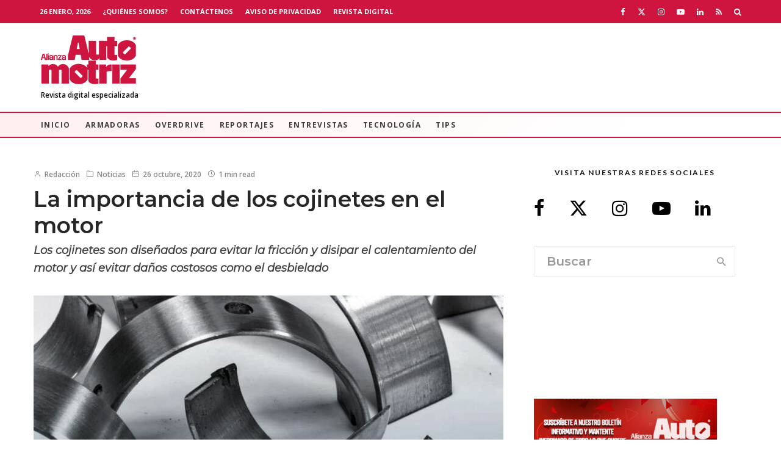

--- FILE ---
content_type: text/html; charset=UTF-8
request_url: https://alianzaautomotriz.com/la-importancia-de-los-cojinetes-en-el-motor/
body_size: 38245
content:
<!DOCTYPE html>
<html lang="es">
<head><style>img.lazy{min-height:1px}</style><link href="https://alianzaautomotriz.com/wp-content/plugins/w3-total-cache/pub/js/lazyload.min.js" as="script">
	<meta charset="UTF-8">
			<meta name="viewport" content="width=device-width, initial-scale=1">
		<link rel="profile" href="https://gmpg.org/xfn/11">
		<meta name="theme-color" content="#dd3333">
	<meta name='robots' content='index, follow, max-image-preview:large, max-snippet:-1, max-video-preview:-1' />
	<style>img:is([sizes="auto" i], [sizes^="auto," i]) { contain-intrinsic-size: 3000px 1500px }</style>
	
	<!-- This site is optimized with the Yoast SEO Premium plugin v26.2 (Yoast SEO v26.8) - https://yoast.com/product/yoast-seo-premium-wordpress/ -->
	<title>La importancia de los cojinetes en el motor - Alianza Automotriz</title>
	<meta name="description" content="Los cojinetes son diseñados para evitar la fricción y disipar el calentamiento del motor y así evitar daños costosos como el desbielado" />
	<link rel="canonical" href="https://alianzaautomotriz.com/la-importancia-de-los-cojinetes-en-el-motor/" />
	<meta name="author" content="Redacción" />
	<meta name="twitter:label1" content="Escrito por" />
	<meta name="twitter:data1" content="Redacción" />
	<meta name="twitter:label2" content="Tiempo de lectura" />
	<meta name="twitter:data2" content="2 minutos" />
	<script type="application/ld+json" class="yoast-schema-graph">{"@context":"https://schema.org","@graph":[{"@type":"Article","@id":"https://alianzaautomotriz.com/la-importancia-de-los-cojinetes-en-el-motor/#article","isPartOf":{"@id":"https://alianzaautomotriz.com/la-importancia-de-los-cojinetes-en-el-motor/"},"author":{"name":"Redacción","@id":"https://alianzaautomotriz.com/#/schema/person/241c2702a8c38f6da11f9249e41b7ab1"},"headline":"La importancia de los cojinetes en el motor","datePublished":"2020-10-26T14:00:39+00:00","dateModified":"2020-10-31T00:07:46+00:00","mainEntityOfPage":{"@id":"https://alianzaautomotriz.com/la-importancia-de-los-cojinetes-en-el-motor/"},"wordCount":426,"commentCount":0,"publisher":{"@id":"https://alianzaautomotriz.com/#organization"},"image":{"@id":"https://alianzaautomotriz.com/la-importancia-de-los-cojinetes-en-el-motor/#primaryimage"},"thumbnailUrl":"https://alianzaautomotriz.com/wp-content/uploads/2020/10/cojinetes.jpg","keywords":["árbol de levas","cigüeñal","cojinetes","cuanto cuesta arreglar un motor desbielado","desbielado","desbieló el motor"],"articleSection":["Mecánicos","Noticias"],"inLanguage":"es","potentialAction":[{"@type":"CommentAction","name":"Comment","target":["https://alianzaautomotriz.com/la-importancia-de-los-cojinetes-en-el-motor/#respond"]}],"copyrightYear":"2020","copyrightHolder":{"@id":"https://alianzaautomotriz.com/#organization"}},{"@type":"WebPage","@id":"https://alianzaautomotriz.com/la-importancia-de-los-cojinetes-en-el-motor/","url":"https://alianzaautomotriz.com/la-importancia-de-los-cojinetes-en-el-motor/","name":"La importancia de los cojinetes en el motor - Alianza Automotriz","isPartOf":{"@id":"https://alianzaautomotriz.com/#website"},"primaryImageOfPage":{"@id":"https://alianzaautomotriz.com/la-importancia-de-los-cojinetes-en-el-motor/#primaryimage"},"image":{"@id":"https://alianzaautomotriz.com/la-importancia-de-los-cojinetes-en-el-motor/#primaryimage"},"thumbnailUrl":"https://alianzaautomotriz.com/wp-content/uploads/2020/10/cojinetes.jpg","datePublished":"2020-10-26T14:00:39+00:00","dateModified":"2020-10-31T00:07:46+00:00","description":"Los cojinetes son diseñados para evitar la fricción y disipar el calentamiento del motor y así evitar daños costosos como el desbielado","breadcrumb":{"@id":"https://alianzaautomotriz.com/la-importancia-de-los-cojinetes-en-el-motor/#breadcrumb"},"inLanguage":"es","potentialAction":[{"@type":"ReadAction","target":["https://alianzaautomotriz.com/la-importancia-de-los-cojinetes-en-el-motor/"]}]},{"@type":"ImageObject","inLanguage":"es","@id":"https://alianzaautomotriz.com/la-importancia-de-los-cojinetes-en-el-motor/#primaryimage","url":"https://alianzaautomotriz.com/wp-content/uploads/2020/10/cojinetes.jpg","contentUrl":"https://alianzaautomotriz.com/wp-content/uploads/2020/10/cojinetes.jpg","width":1024,"height":650,"caption":"Para mantener los cojinetes en buen estado es necesario que el motor se encuentre bien lubricado."},{"@type":"BreadcrumbList","@id":"https://alianzaautomotriz.com/la-importancia-de-los-cojinetes-en-el-motor/#breadcrumb","itemListElement":[{"@type":"ListItem","position":1,"name":"Inicio","item":"https://alianzaautomotriz.com/"},{"@type":"ListItem","position":2,"name":"La importancia de los cojinetes en el motor"}]},{"@type":"WebSite","@id":"https://alianzaautomotriz.com/#website","url":"https://alianzaautomotriz.com/","name":"Alianza Automotriz","description":"Revista especializada en la industria automotriz","publisher":{"@id":"https://alianzaautomotriz.com/#organization"},"potentialAction":[{"@type":"SearchAction","target":{"@type":"EntryPoint","urlTemplate":"https://alianzaautomotriz.com/?s={search_term_string}"},"query-input":{"@type":"PropertyValueSpecification","valueRequired":true,"valueName":"search_term_string"}}],"inLanguage":"es"},{"@type":"Organization","@id":"https://alianzaautomotriz.com/#organization","name":"Alianza Automotriz","url":"https://alianzaautomotriz.com/","logo":{"@type":"ImageObject","inLanguage":"es","@id":"https://alianzaautomotriz.com/#/schema/logo/image/","url":"https://alianzaautomotriz.com/wp-content/uploads/2020/09/alianza-automotriz-revista-digital-especializada.png","contentUrl":"https://alianzaautomotriz.com/wp-content/uploads/2020/09/alianza-automotriz-revista-digital-especializada.png","width":156,"height":80,"caption":"Alianza Automotriz"},"image":{"@id":"https://alianzaautomotriz.com/#/schema/logo/image/"},"sameAs":["https://www.facebook.com/AlianzaAutomotriz","https://x.com/revistaalianza","https://www.instagram.com/alianzautomotriz/","https://www.linkedin.com/company/alianza-automotriz/?viewAsMember=true","https://www.youtube.com/channel/UCB2sbhiKctB0Qrsxx3Lzs8g"]},{"@type":"Person","@id":"https://alianzaautomotriz.com/#/schema/person/241c2702a8c38f6da11f9249e41b7ab1","name":"Redacción","image":{"@type":"ImageObject","inLanguage":"es","@id":"https://alianzaautomotriz.com/#/schema/person/image/","url":"https://secure.gravatar.com/avatar/bc759143915ac843c54733f9541fa24bf2475c8d77489e99ee5e632cd160c65b?s=96&d=mm&r=g","contentUrl":"https://secure.gravatar.com/avatar/bc759143915ac843c54733f9541fa24bf2475c8d77489e99ee5e632cd160c65b?s=96&d=mm&r=g","caption":"Redacción"},"url":"https://alianzaautomotriz.com/author/sergio-salvador-2-2-2-2-2-2-2-2-2-2-2-2-2-2-2-2-2/"}]}</script>
	<!-- / Yoast SEO Premium plugin. -->


<!-- Hubbub v.1.36.0 https://morehubbub.com/ -->
<meta property="og:locale" content="es_MX" />
<meta property="og:type" content="article" />
<meta property="og:title" content="La importancia de los cojinetes en el motor" />
<meta property="og:description" content="Los cojinetes son diseñados para evitar la fricción y disipar el calentamiento del motor y así evitar daños costosos como el desbielado" />
<meta property="og:url" content="https://alianzaautomotriz.com/la-importancia-de-los-cojinetes-en-el-motor/" />
<meta property="og:site_name" content="Alianza Automotriz" />
<meta property="og:updated_time" content="2020-10-30T18:07:46+00:00" />
<meta property="article:published_time" content="2020-10-26T08:00:39+00:00" />
<meta property="article:modified_time" content="2020-10-30T18:07:46+00:00" />
<meta name="twitter:card" content="summary_large_image" />
<meta name="twitter:title" content="La importancia de los cojinetes en el motor" />
<meta name="twitter:description" content="Los cojinetes son diseñados para evitar la fricción y disipar el calentamiento del motor y así evitar daños costosos como el desbielado" />
<meta class="flipboard-article" content="Los cojinetes son diseñados para evitar la fricción y disipar el calentamiento del motor y así evitar daños costosos como el desbielado" />
<meta property="og:image" content="https://alianzaautomotriz.com/wp-content/uploads/2020/10/cojinetes.jpg" />
<meta name="twitter:image" content="https://alianzaautomotriz.com/wp-content/uploads/2020/10/cojinetes.jpg" />
<meta property="og:image:width" content="1024" />
<meta property="og:image:height" content="650" />
<!-- Hubbub v.1.36.0 https://morehubbub.com/ -->
<link rel='dns-prefetch' href='//www.google-analytics.com' />
<link rel='dns-prefetch' href='//www.googletagmanager.com' />
<link rel='dns-prefetch' href='//fonts.googleapis.com' />
<link rel="alternate" type="application/rss+xml" title="Alianza Automotriz &raquo; Feed" href="https://alianzaautomotriz.com/feed/" />
<link rel="alternate" type="application/rss+xml" title="Alianza Automotriz &raquo; RSS de los comentarios" href="https://alianzaautomotriz.com/comments/feed/" />
<script type="text/javascript">
/* <![CDATA[ */
window._wpemojiSettings = {"baseUrl":"https:\/\/s.w.org\/images\/core\/emoji\/16.0.1\/72x72\/","ext":".png","svgUrl":"https:\/\/s.w.org\/images\/core\/emoji\/16.0.1\/svg\/","svgExt":".svg","source":{"concatemoji":"https:\/\/alianzaautomotriz.com\/wp-includes\/js\/wp-emoji-release.min.js?ver=6.8.3"}};
/*! This file is auto-generated */
!function(s,n){var o,i,e;function c(e){try{var t={supportTests:e,timestamp:(new Date).valueOf()};sessionStorage.setItem(o,JSON.stringify(t))}catch(e){}}function p(e,t,n){e.clearRect(0,0,e.canvas.width,e.canvas.height),e.fillText(t,0,0);var t=new Uint32Array(e.getImageData(0,0,e.canvas.width,e.canvas.height).data),a=(e.clearRect(0,0,e.canvas.width,e.canvas.height),e.fillText(n,0,0),new Uint32Array(e.getImageData(0,0,e.canvas.width,e.canvas.height).data));return t.every(function(e,t){return e===a[t]})}function u(e,t){e.clearRect(0,0,e.canvas.width,e.canvas.height),e.fillText(t,0,0);for(var n=e.getImageData(16,16,1,1),a=0;a<n.data.length;a++)if(0!==n.data[a])return!1;return!0}function f(e,t,n,a){switch(t){case"flag":return n(e,"\ud83c\udff3\ufe0f\u200d\u26a7\ufe0f","\ud83c\udff3\ufe0f\u200b\u26a7\ufe0f")?!1:!n(e,"\ud83c\udde8\ud83c\uddf6","\ud83c\udde8\u200b\ud83c\uddf6")&&!n(e,"\ud83c\udff4\udb40\udc67\udb40\udc62\udb40\udc65\udb40\udc6e\udb40\udc67\udb40\udc7f","\ud83c\udff4\u200b\udb40\udc67\u200b\udb40\udc62\u200b\udb40\udc65\u200b\udb40\udc6e\u200b\udb40\udc67\u200b\udb40\udc7f");case"emoji":return!a(e,"\ud83e\udedf")}return!1}function g(e,t,n,a){var r="undefined"!=typeof WorkerGlobalScope&&self instanceof WorkerGlobalScope?new OffscreenCanvas(300,150):s.createElement("canvas"),o=r.getContext("2d",{willReadFrequently:!0}),i=(o.textBaseline="top",o.font="600 32px Arial",{});return e.forEach(function(e){i[e]=t(o,e,n,a)}),i}function t(e){var t=s.createElement("script");t.src=e,t.defer=!0,s.head.appendChild(t)}"undefined"!=typeof Promise&&(o="wpEmojiSettingsSupports",i=["flag","emoji"],n.supports={everything:!0,everythingExceptFlag:!0},e=new Promise(function(e){s.addEventListener("DOMContentLoaded",e,{once:!0})}),new Promise(function(t){var n=function(){try{var e=JSON.parse(sessionStorage.getItem(o));if("object"==typeof e&&"number"==typeof e.timestamp&&(new Date).valueOf()<e.timestamp+604800&&"object"==typeof e.supportTests)return e.supportTests}catch(e){}return null}();if(!n){if("undefined"!=typeof Worker&&"undefined"!=typeof OffscreenCanvas&&"undefined"!=typeof URL&&URL.createObjectURL&&"undefined"!=typeof Blob)try{var e="postMessage("+g.toString()+"("+[JSON.stringify(i),f.toString(),p.toString(),u.toString()].join(",")+"));",a=new Blob([e],{type:"text/javascript"}),r=new Worker(URL.createObjectURL(a),{name:"wpTestEmojiSupports"});return void(r.onmessage=function(e){c(n=e.data),r.terminate(),t(n)})}catch(e){}c(n=g(i,f,p,u))}t(n)}).then(function(e){for(var t in e)n.supports[t]=e[t],n.supports.everything=n.supports.everything&&n.supports[t],"flag"!==t&&(n.supports.everythingExceptFlag=n.supports.everythingExceptFlag&&n.supports[t]);n.supports.everythingExceptFlag=n.supports.everythingExceptFlag&&!n.supports.flag,n.DOMReady=!1,n.readyCallback=function(){n.DOMReady=!0}}).then(function(){return e}).then(function(){var e;n.supports.everything||(n.readyCallback(),(e=n.source||{}).concatemoji?t(e.concatemoji):e.wpemoji&&e.twemoji&&(t(e.twemoji),t(e.wpemoji)))}))}((window,document),window._wpemojiSettings);
/* ]]> */
</script>

<style id='wp-emoji-styles-inline-css' type='text/css'>

	img.wp-smiley, img.emoji {
		display: inline !important;
		border: none !important;
		box-shadow: none !important;
		height: 1em !important;
		width: 1em !important;
		margin: 0 0.07em !important;
		vertical-align: -0.1em !important;
		background: none !important;
		padding: 0 !important;
	}
</style>
<link rel='stylesheet' id='wp-block-library-css' href='https://alianzaautomotriz.com/wp-includes/css/dist/block-library/style.min.css?ver=6.8.3' type='text/css' media='all' />
<style id='classic-theme-styles-inline-css' type='text/css'>
/*! This file is auto-generated */
.wp-block-button__link{color:#fff;background-color:#32373c;border-radius:9999px;box-shadow:none;text-decoration:none;padding:calc(.667em + 2px) calc(1.333em + 2px);font-size:1.125em}.wp-block-file__button{background:#32373c;color:#fff;text-decoration:none}
</style>
<link rel='stylesheet' id='lets-info-up-block-css' href='https://alianzaautomotriz.com/wp-content/plugins/lets-info-up/frontend/css/style.min.css?ver=1.4.9' type='text/css' media='all' />
<style id='global-styles-inline-css' type='text/css'>
:root{--wp--preset--aspect-ratio--square: 1;--wp--preset--aspect-ratio--4-3: 4/3;--wp--preset--aspect-ratio--3-4: 3/4;--wp--preset--aspect-ratio--3-2: 3/2;--wp--preset--aspect-ratio--2-3: 2/3;--wp--preset--aspect-ratio--16-9: 16/9;--wp--preset--aspect-ratio--9-16: 9/16;--wp--preset--color--black: #000000;--wp--preset--color--cyan-bluish-gray: #abb8c3;--wp--preset--color--white: #ffffff;--wp--preset--color--pale-pink: #f78da7;--wp--preset--color--vivid-red: #cf2e2e;--wp--preset--color--luminous-vivid-orange: #ff6900;--wp--preset--color--luminous-vivid-amber: #fcb900;--wp--preset--color--light-green-cyan: #7bdcb5;--wp--preset--color--vivid-green-cyan: #00d084;--wp--preset--color--pale-cyan-blue: #8ed1fc;--wp--preset--color--vivid-cyan-blue: #0693e3;--wp--preset--color--vivid-purple: #9b51e0;--wp--preset--gradient--vivid-cyan-blue-to-vivid-purple: linear-gradient(135deg,rgba(6,147,227,1) 0%,rgb(155,81,224) 100%);--wp--preset--gradient--light-green-cyan-to-vivid-green-cyan: linear-gradient(135deg,rgb(122,220,180) 0%,rgb(0,208,130) 100%);--wp--preset--gradient--luminous-vivid-amber-to-luminous-vivid-orange: linear-gradient(135deg,rgba(252,185,0,1) 0%,rgba(255,105,0,1) 100%);--wp--preset--gradient--luminous-vivid-orange-to-vivid-red: linear-gradient(135deg,rgba(255,105,0,1) 0%,rgb(207,46,46) 100%);--wp--preset--gradient--very-light-gray-to-cyan-bluish-gray: linear-gradient(135deg,rgb(238,238,238) 0%,rgb(169,184,195) 100%);--wp--preset--gradient--cool-to-warm-spectrum: linear-gradient(135deg,rgb(74,234,220) 0%,rgb(151,120,209) 20%,rgb(207,42,186) 40%,rgb(238,44,130) 60%,rgb(251,105,98) 80%,rgb(254,248,76) 100%);--wp--preset--gradient--blush-light-purple: linear-gradient(135deg,rgb(255,206,236) 0%,rgb(152,150,240) 100%);--wp--preset--gradient--blush-bordeaux: linear-gradient(135deg,rgb(254,205,165) 0%,rgb(254,45,45) 50%,rgb(107,0,62) 100%);--wp--preset--gradient--luminous-dusk: linear-gradient(135deg,rgb(255,203,112) 0%,rgb(199,81,192) 50%,rgb(65,88,208) 100%);--wp--preset--gradient--pale-ocean: linear-gradient(135deg,rgb(255,245,203) 0%,rgb(182,227,212) 50%,rgb(51,167,181) 100%);--wp--preset--gradient--electric-grass: linear-gradient(135deg,rgb(202,248,128) 0%,rgb(113,206,126) 100%);--wp--preset--gradient--midnight: linear-gradient(135deg,rgb(2,3,129) 0%,rgb(40,116,252) 100%);--wp--preset--font-size--small: 13px;--wp--preset--font-size--medium: 20px;--wp--preset--font-size--large: 36px;--wp--preset--font-size--x-large: 42px;--wp--preset--spacing--20: 0.44rem;--wp--preset--spacing--30: 0.67rem;--wp--preset--spacing--40: 1rem;--wp--preset--spacing--50: 1.5rem;--wp--preset--spacing--60: 2.25rem;--wp--preset--spacing--70: 3.38rem;--wp--preset--spacing--80: 5.06rem;--wp--preset--shadow--natural: 6px 6px 9px rgba(0, 0, 0, 0.2);--wp--preset--shadow--deep: 12px 12px 50px rgba(0, 0, 0, 0.4);--wp--preset--shadow--sharp: 6px 6px 0px rgba(0, 0, 0, 0.2);--wp--preset--shadow--outlined: 6px 6px 0px -3px rgba(255, 255, 255, 1), 6px 6px rgba(0, 0, 0, 1);--wp--preset--shadow--crisp: 6px 6px 0px rgba(0, 0, 0, 1);}:where(.is-layout-flex){gap: 0.5em;}:where(.is-layout-grid){gap: 0.5em;}body .is-layout-flex{display: flex;}.is-layout-flex{flex-wrap: wrap;align-items: center;}.is-layout-flex > :is(*, div){margin: 0;}body .is-layout-grid{display: grid;}.is-layout-grid > :is(*, div){margin: 0;}:where(.wp-block-columns.is-layout-flex){gap: 2em;}:where(.wp-block-columns.is-layout-grid){gap: 2em;}:where(.wp-block-post-template.is-layout-flex){gap: 1.25em;}:where(.wp-block-post-template.is-layout-grid){gap: 1.25em;}.has-black-color{color: var(--wp--preset--color--black) !important;}.has-cyan-bluish-gray-color{color: var(--wp--preset--color--cyan-bluish-gray) !important;}.has-white-color{color: var(--wp--preset--color--white) !important;}.has-pale-pink-color{color: var(--wp--preset--color--pale-pink) !important;}.has-vivid-red-color{color: var(--wp--preset--color--vivid-red) !important;}.has-luminous-vivid-orange-color{color: var(--wp--preset--color--luminous-vivid-orange) !important;}.has-luminous-vivid-amber-color{color: var(--wp--preset--color--luminous-vivid-amber) !important;}.has-light-green-cyan-color{color: var(--wp--preset--color--light-green-cyan) !important;}.has-vivid-green-cyan-color{color: var(--wp--preset--color--vivid-green-cyan) !important;}.has-pale-cyan-blue-color{color: var(--wp--preset--color--pale-cyan-blue) !important;}.has-vivid-cyan-blue-color{color: var(--wp--preset--color--vivid-cyan-blue) !important;}.has-vivid-purple-color{color: var(--wp--preset--color--vivid-purple) !important;}.has-black-background-color{background-color: var(--wp--preset--color--black) !important;}.has-cyan-bluish-gray-background-color{background-color: var(--wp--preset--color--cyan-bluish-gray) !important;}.has-white-background-color{background-color: var(--wp--preset--color--white) !important;}.has-pale-pink-background-color{background-color: var(--wp--preset--color--pale-pink) !important;}.has-vivid-red-background-color{background-color: var(--wp--preset--color--vivid-red) !important;}.has-luminous-vivid-orange-background-color{background-color: var(--wp--preset--color--luminous-vivid-orange) !important;}.has-luminous-vivid-amber-background-color{background-color: var(--wp--preset--color--luminous-vivid-amber) !important;}.has-light-green-cyan-background-color{background-color: var(--wp--preset--color--light-green-cyan) !important;}.has-vivid-green-cyan-background-color{background-color: var(--wp--preset--color--vivid-green-cyan) !important;}.has-pale-cyan-blue-background-color{background-color: var(--wp--preset--color--pale-cyan-blue) !important;}.has-vivid-cyan-blue-background-color{background-color: var(--wp--preset--color--vivid-cyan-blue) !important;}.has-vivid-purple-background-color{background-color: var(--wp--preset--color--vivid-purple) !important;}.has-black-border-color{border-color: var(--wp--preset--color--black) !important;}.has-cyan-bluish-gray-border-color{border-color: var(--wp--preset--color--cyan-bluish-gray) !important;}.has-white-border-color{border-color: var(--wp--preset--color--white) !important;}.has-pale-pink-border-color{border-color: var(--wp--preset--color--pale-pink) !important;}.has-vivid-red-border-color{border-color: var(--wp--preset--color--vivid-red) !important;}.has-luminous-vivid-orange-border-color{border-color: var(--wp--preset--color--luminous-vivid-orange) !important;}.has-luminous-vivid-amber-border-color{border-color: var(--wp--preset--color--luminous-vivid-amber) !important;}.has-light-green-cyan-border-color{border-color: var(--wp--preset--color--light-green-cyan) !important;}.has-vivid-green-cyan-border-color{border-color: var(--wp--preset--color--vivid-green-cyan) !important;}.has-pale-cyan-blue-border-color{border-color: var(--wp--preset--color--pale-cyan-blue) !important;}.has-vivid-cyan-blue-border-color{border-color: var(--wp--preset--color--vivid-cyan-blue) !important;}.has-vivid-purple-border-color{border-color: var(--wp--preset--color--vivid-purple) !important;}.has-vivid-cyan-blue-to-vivid-purple-gradient-background{background: var(--wp--preset--gradient--vivid-cyan-blue-to-vivid-purple) !important;}.has-light-green-cyan-to-vivid-green-cyan-gradient-background{background: var(--wp--preset--gradient--light-green-cyan-to-vivid-green-cyan) !important;}.has-luminous-vivid-amber-to-luminous-vivid-orange-gradient-background{background: var(--wp--preset--gradient--luminous-vivid-amber-to-luminous-vivid-orange) !important;}.has-luminous-vivid-orange-to-vivid-red-gradient-background{background: var(--wp--preset--gradient--luminous-vivid-orange-to-vivid-red) !important;}.has-very-light-gray-to-cyan-bluish-gray-gradient-background{background: var(--wp--preset--gradient--very-light-gray-to-cyan-bluish-gray) !important;}.has-cool-to-warm-spectrum-gradient-background{background: var(--wp--preset--gradient--cool-to-warm-spectrum) !important;}.has-blush-light-purple-gradient-background{background: var(--wp--preset--gradient--blush-light-purple) !important;}.has-blush-bordeaux-gradient-background{background: var(--wp--preset--gradient--blush-bordeaux) !important;}.has-luminous-dusk-gradient-background{background: var(--wp--preset--gradient--luminous-dusk) !important;}.has-pale-ocean-gradient-background{background: var(--wp--preset--gradient--pale-ocean) !important;}.has-electric-grass-gradient-background{background: var(--wp--preset--gradient--electric-grass) !important;}.has-midnight-gradient-background{background: var(--wp--preset--gradient--midnight) !important;}.has-small-font-size{font-size: var(--wp--preset--font-size--small) !important;}.has-medium-font-size{font-size: var(--wp--preset--font-size--medium) !important;}.has-large-font-size{font-size: var(--wp--preset--font-size--large) !important;}.has-x-large-font-size{font-size: var(--wp--preset--font-size--x-large) !important;}
:where(.wp-block-post-template.is-layout-flex){gap: 1.25em;}:where(.wp-block-post-template.is-layout-grid){gap: 1.25em;}
:where(.wp-block-columns.is-layout-flex){gap: 2em;}:where(.wp-block-columns.is-layout-grid){gap: 2em;}
:root :where(.wp-block-pullquote){font-size: 1.5em;line-height: 1.6;}
</style>
<link rel='stylesheet' id='ctct_form_styles-css' href='https://alianzaautomotriz.com/wp-content/plugins/constant-contact-forms/assets/css/style.css?ver=2.13.0' type='text/css' media='all' />
<link rel='stylesheet' id='lets-review-api-css' href='https://alianzaautomotriz.com/wp-content/plugins/lets-review/assets/css/style-api.min.css?ver=3.4.3' type='text/css' media='all' />
<link rel='stylesheet' id='font-awesome-css' href='https://alianzaautomotriz.com/wp-content/plugins/lets-review/assets/fonts/fontawesome/css/fontawesome.min.css?ver=3.4.3' type='text/css' media='all' />
<link rel='stylesheet' id='font-awesome-regular-css' href='https://alianzaautomotriz.com/wp-content/plugins/lets-review/assets/fonts/fontawesome/css/regular.min.css?ver=3.4.3' type='text/css' media='all' />
<link rel='stylesheet' id='font-awesome-solid-css' href='https://alianzaautomotriz.com/wp-content/plugins/lets-review/assets/fonts/fontawesome/css/solid.min.css?ver=3.4.3' type='text/css' media='all' />
<link rel='stylesheet' id='lets-live-blog-css' href='https://alianzaautomotriz.com/wp-content/plugins/lets-live-blog/frontend/css/style.min.css?ver=1.2.2' type='text/css' media='all' />
<link rel='stylesheet' id='lets-live-blog-icons-css' href='https://alianzaautomotriz.com/wp-content/plugins/lets-live-blog/frontend/css/fonts/style.css?ver=1.2.2' type='text/css' media='all' />
<link rel='stylesheet' id='zeen-style-css' href='https://alianzaautomotriz.com/wp-content/themes/zeen/assets/css/style.min.css?ver=1743819010' type='text/css' media='all' />
<style id='zeen-style-inline-css' type='text/css'>
.content-bg, .block-skin-5:not(.skin-inner), .block-skin-5.skin-inner > .tipi-row-inner-style, .article-layout-skin-1.title-cut-bl .hero-wrap .meta:before, .article-layout-skin-1.title-cut-bc .hero-wrap .meta:before, .article-layout-skin-1.title-cut-bl .hero-wrap .share-it:before, .article-layout-skin-1.title-cut-bc .hero-wrap .share-it:before, .standard-archive .page-header, .skin-dark .flickity-viewport, .zeen__var__options label { background: #ffffff;}a.zeen-pin-it{position: absolute}.background.mask {background-color: transparent}.side-author__wrap .mask a {display:inline-block;height:70px}.timed-pup,.modal-wrap {position:fixed;visibility:hidden}.to-top__fixed .to-top a{background-color:#c90e0e; color: #f4efef}.site { background-color: #fff; }.splitter svg g { fill: #fff; }.inline-post .block article .title { font-size: 20px;}.fontfam-1 { font-family: 'Montserrat',sans-serif!important;}input,input[type="number"],.body-f1, .quotes-f1 blockquote, .quotes-f1 q, .by-f1 .byline, .sub-f1 .subtitle, .wh-f1 .widget-title, .headings-f1 h1, .headings-f1 h2, .headings-f1 h3, .headings-f1 h4, .headings-f1 h5, .headings-f1 h6, .font-1, div.jvectormap-tip {font-family:'Montserrat',sans-serif;font-weight: 600;font-style: normal;}.fontfam-2 { font-family:'Lato',sans-serif!important; }input[type=submit], button, .tipi-button,.button,.wpcf7-submit,.button__back__home,.body-f2, .quotes-f2 blockquote, .quotes-f2 q, .by-f2 .byline, .sub-f2 .subtitle, .wh-f2 .widget-title, .headings-f2 h1, .headings-f2 h2, .headings-f2 h3, .headings-f2 h4, .headings-f2 h5, .headings-f2 h6, .font-2 {font-family:'Lato',sans-serif;font-weight: 400;font-style: normal;}.fontfam-3 { font-family:'Open Sans',sans-serif!important;}.body-f3, .quotes-f3 blockquote, .quotes-f3 q, .by-f3 .byline, .sub-f3 .subtitle, .wh-f3 .widget-title, .headings-f3 h1, .headings-f3 h2, .headings-f3 h3, .headings-f3 h4, .headings-f3 h5, .headings-f3 h6, .font-3 {font-family:'Open Sans',sans-serif;font-style: normal;font-weight: 600;}.tipi-row, .tipi-builder-on .contents-wrap > p { max-width: 1230px ; }.slider-columns--3 article { width: 360px }.slider-columns--2 article { width: 555px }.slider-columns--4 article { width: 262.5px }.single .site-content .tipi-row { max-width: 1230px ; }.single-product .site-content .tipi-row { max-width: 1230px ; }.date--secondary { color: #ffffff; }.date--main { color: #f8d92f; }.global-accent-border { border-color: #dd3333; }.trending-accent-border { border-color: #f7d40e; }.trending-accent-bg { border-color: #f7d40e; }.wpcf7-submit, .tipi-button.block-loader { background: #dd3333; }.wpcf7-submit:hover, .tipi-button.block-loader:hover { background: #dd3333; }.tipi-button.block-loader { color: #fff!important; }.wpcf7-submit { background: #18181e; }.wpcf7-submit:hover { background: #111; }.global-accent-bg, .icon-base-2:hover .icon-bg, #progress { background-color: #dd3333; }.global-accent-text, .mm-submenu-2 .mm-51 .menu-wrap > .sub-menu > li > a { color: #dd3333; }body { color:#444;}.excerpt { color:#666666;}.mode--alt--b .excerpt, .block-skin-2 .excerpt, .block-skin-2 .preview-classic .custom-button__fill-2 { color:#888!important;}.read-more-wrap { color:#adadad;}.logo-fallback a { color:#000!important;}.site-mob-header .logo-fallback a { color:#000!important;}blockquote:not(.comment-excerpt) { color:#111;}.mode--alt--b blockquote:not(.comment-excerpt), .mode--alt--b .block-skin-0.block-wrap-quote .block-wrap-quote blockquote:not(.comment-excerpt), .mode--alt--b .block-skin-0.block-wrap-quote .block-wrap-quote blockquote:not(.comment-excerpt) span { color:#fff!important;}.byline, .byline a { color:#888;}.mode--alt--b .block-wrap-classic .byline, .mode--alt--b .block-wrap-classic .byline a, .mode--alt--b .block-wrap-thumbnail .byline, .mode--alt--b .block-wrap-thumbnail .byline a, .block-skin-2 .byline a, .block-skin-2 .byline { color:#888;}.preview-classic .meta .title, .preview-thumbnail .meta .title,.preview-56 .meta .title{ color:#161616;}h1, h2, h3, h4, h5, h6, .block-title { color:#262626;}.sidebar-widget  .widget-title { color:#111!important;}.link-color-wrap a, .woocommerce-Tabs-panel--description a { color: #333; }.mode--alt--b .link-color-wrap a, .mode--alt--b .woocommerce-Tabs-panel--description a { color: #888; }.copyright, .site-footer .bg-area-inner .copyright a { color: #bcbcbc; }.link-color-wrap a:hover { color: #ce143f; }.mode--alt--b .link-color-wrap a:hover { color: #ce143f; }body{line-height:1.66}input[type=submit], button, .tipi-button,.button,.wpcf7-submit,.button__back__home{letter-spacing:0.03em}.sub-menu a:not(.tipi-button){letter-spacing:0.1em}.widget-title{letter-spacing:0.15em}html, body{font-size:15px}.byline{font-size:12px}input[type=submit], button, .tipi-button,.button,.wpcf7-submit,.button__back__home{font-size:11px}.excerpt{font-size:15px}.logo-fallback, .secondary-wrap .logo-fallback a{font-size:22px}.logo span{font-size:12px}.breadcrumbs{font-size:10px}.hero-meta.tipi-s-typo .title{font-size:20px}.hero-meta.tipi-s-typo .subtitle{font-size:15px}.hero-meta.tipi-m-typo .title{font-size:20px}.hero-meta.tipi-m-typo .subtitle{font-size:15px}.hero-meta.tipi-xl-typo .title{font-size:20px}.hero-meta.tipi-xl-typo .subtitle{font-size:15px}.block-html-content h1, .single-content .entry-content h1{font-size:20px}.block-html-content h2, .single-content .entry-content h2{font-size:20px}.block-html-content h3, .single-content .entry-content h3{font-size:20px}.block-html-content h4, .single-content .entry-content h4{font-size:20px}.block-html-content h5, .single-content .entry-content h5{font-size:18px}.footer-block-links{font-size:8px}blockquote, q{font-size:20px}.site-footer .copyright{font-size:12px}.footer-navigation{font-size:12px}.site-footer .menu-icons{font-size:12px}.block-title, .page-title{font-size:24px}.block-subtitle{font-size:18px}.block-col-self .preview-2 .title{font-size:22px}.block-wrap-classic .tipi-m-typo .title-wrap .title{font-size:22px}.tipi-s-typo .title, .ppl-s-3 .tipi-s-typo .title, .zeen-col--wide .ppl-s-3 .tipi-s-typo .title, .preview-1 .title, .preview-21:not(.tipi-xs-typo) .title{font-size:22px}.tipi-xs-typo .title, .tipi-basket-wrap .basket-item .title{font-size:15px}.meta .read-more-wrap{font-size:11px}.widget-title{font-size:12px}.split-1:not(.preview-thumbnail) .mask{-webkit-flex: 0 0 calc( 34% - 15px);
					-ms-flex: 0 0 calc( 34% - 15px);
					flex: 0 0 calc( 34% - 15px);
					width: calc( 34% - 15px);}.preview-thumbnail .mask{-webkit-flex: 0 0 65px;
					-ms-flex: 0 0 65px;
					flex: 0 0 65px;
					width: 65px;}.footer-lower-area{padding-top:40px}.footer-lower-area{padding-bottom:40px}.footer-upper-area{padding-bottom:40px}.footer-upper-area{padding-top:40px}.footer-widget-wrap{padding-bottom:40px}.footer-widget-wrap{padding-top:40px}.tipi-button-cta-header{font-size:12px}.block-wrap-grid .tipi-xl-typo .title{font-size:22px}.block-wrap-grid .tipi-l-typo .title{font-size:22px}.block-wrap-grid .tipi-m-typo .title-wrap .title, .block-94 .block-piece-2 .tipi-xs-12 .title-wrap .title, .zeen-col--wide .block-wrap-grid:not(.block-wrap-81):not(.block-wrap-82) .tipi-m-typo .title-wrap .title, .zeen-col--wide .block-wrap-grid .tipi-l-typo .title, .zeen-col--wide .block-wrap-grid .tipi-xl-typo .title{font-size:22px}.block-wrap-grid .tipi-s-typo .title-wrap .title, .block-92 .block-piece-2 article .title-wrap .title, .block-94 .block-piece-2 .tipi-xs-6 .title-wrap .title{font-size:18px!important}.block-wrap-grid .tipi-s-typo .title-wrap .subtitle, .block-92 .block-piece-2 article .title-wrap .subtitle, .block-94 .block-piece-2 .tipi-xs-6 .title-wrap .subtitle{font-size:18px}.block-wrap-grid .tipi-m-typo .title-wrap .subtitle, .block-wrap-grid .tipi-l-typo .title-wrap .subtitle, .block-wrap-grid .tipi-xl-typo .title-wrap .subtitle, .block-94 .block-piece-2 .tipi-xs-12 .title-wrap .subtitle, .zeen-col--wide .block-wrap-grid:not(.block-wrap-81):not(.block-wrap-82) .tipi-m-typo .title-wrap .subtitle{font-size:20px}.preview-grid .read-more-wrap{font-size:11px}.tipi-button.block-loader, .wpcf7-submit, .mc4wp-form-fields button { font-weight: 700;}.subtitle {font-style:italic!important;}.main-navigation .horizontal-menu, .main-navigation .menu-item, .main-navigation .menu-icon .menu-icon--text,  .main-navigation .tipi-i-search span { font-weight: 700;}.secondary-wrap .menu-secondary li, .secondary-wrap .menu-item, .secondary-wrap .menu-icon .menu-icon--text {font-weight: 700;}.footer-lower-area, .footer-lower-area .menu-item, .footer-lower-area .menu-icon span {font-weight: 700;}.widget-title {font-weight: 700!important;}input[type=submit], button, .tipi-button,.button,.wpcf7-submit,.button__back__home{ text-transform: uppercase; }.entry-title{ text-transform: none; }.logo-fallback{ text-transform: none; }.block-wrap-slider .title-wrap .title{ text-transform: none; }.block-wrap-grid .title-wrap .title, .tile-design-4 .meta .title-wrap .title{ text-transform: none; }.block-wrap-classic .title-wrap .title{ text-transform: none; }.block-title{ text-transform: none; }.meta .excerpt .read-more{ text-transform: uppercase; }.preview-grid .read-more{ text-transform: uppercase; }.block-subtitle{ text-transform: none; }.byline{ text-transform: none; }.widget-title{ text-transform: uppercase; }.main-navigation .menu-item, .main-navigation .menu-icon .menu-icon--text{ text-transform: uppercase; }.secondary-navigation, .secondary-wrap .menu-icon .menu-icon--text{ text-transform: uppercase; }.footer-lower-area .menu-item, .footer-lower-area .menu-icon span{ text-transform: uppercase; }.sub-menu a:not(.tipi-button){ text-transform: none; }.site-mob-header .menu-item, .site-mob-header .menu-icon span{ text-transform: uppercase; }.single-content .entry-content h1, .single-content .entry-content h2, .single-content .entry-content h3, .single-content .entry-content h4, .single-content .entry-content h5, .single-content .entry-content h6, .meta__full h1, .meta__full h2, .meta__full h3, .meta__full h4, .meta__full h5, .bbp__thread__title{ text-transform: none; }.mm-submenu-2 .mm-11 .menu-wrap > *, .mm-submenu-2 .mm-31 .menu-wrap > *, .mm-submenu-2 .mm-21 .menu-wrap > *, .mm-submenu-2 .mm-51 .menu-wrap > *  { border-top: 3px solid transparent; }.separation-border { margin-bottom: 30px; }.load-more-wrap-1 { padding-top: 30px; }.block-wrap-classic .inf-spacer + .block:not(.block-62) { margin-top: 30px; }#colophon .bg-area-inner { border-top: 0px #ffffff solid;}.block-title-wrap-style .block-title:after, .block-title-wrap-style .block-title:before { border-top: 1px #eee dotted;}.separation-border-v { background: #eeeeee;}.separation-border-v { height: calc( 100% -  30px - 1px); }@media only screen and (max-width: 480px) {.separation-border { margin-bottom: 30px;}}.grid-spacing { border-top-width: 10px; }.sidebar-wrap .sidebar { padding-right: 20px; padding-left: 20px; padding-top:0px; padding-bottom:0px; }.sidebar-left .sidebar-wrap .sidebar { padding-right: 20px; padding-left: 20px; }@media only screen and (min-width: 481px) {.block-wrap-grid .block-title-area, .block-wrap-98 .block-piece-2 article:last-child { margin-bottom: -10px; }.block-wrap-92 .tipi-row-inner-box { margin-top: -10px; }.block-wrap-grid .only-filters { top: 10px; }.grid-spacing { border-right-width: 10px; }.block-fs {padding:10px;}.block-wrap-grid:not(.block-wrap-81) .block { width: calc( 100% + 10px ); }}@media only screen and (max-width: 859px) {.mobile__design--side .mask {
		width: calc( 50% - 15px);
	}}@media only screen and (min-width: 860px) {body{line-height:1.6}input[type=submit], button, .tipi-button,.button,.wpcf7-submit,.button__back__home{letter-spacing:0.09em}.logo-fallback, .secondary-wrap .logo-fallback a{font-size:30px}.hero-meta.tipi-s-typo .title{font-size:36px}.hero-meta.tipi-s-typo .subtitle{font-size:18px}.hero-meta.tipi-m-typo .title{font-size:44px}.hero-meta.tipi-m-typo .subtitle{font-size:18px}.hero-meta.tipi-xl-typo .title{font-size:50px}.hero-meta.tipi-xl-typo .subtitle{font-size:18px}.block-html-content h1, .single-content .entry-content h1{font-size:44px}.block-html-content h2, .single-content .entry-content h2{font-size:40px}.block-html-content h3, .single-content .entry-content h3{font-size:30px}blockquote, q{font-size:25px}.footer-navigation{font-size:14px}.site-footer .menu-icons{font-size:18px}.main-navigation, .main-navigation .menu-icon--text{font-size:13px}.sub-menu a:not(.tipi-button){font-size:12px}.main-navigation .menu-icon, .main-navigation .trending-icon-solo{font-size:16px}.secondary-wrap-v .standard-drop>a,.secondary-wrap, .secondary-wrap a, .secondary-wrap .menu-icon--text{font-size:12px}.secondary-wrap .menu-icon, .secondary-wrap .menu-icon a, .secondary-wrap .trending-icon-solo{font-size:12px}.block-title, .page-title{font-size:40px}.block-subtitle{font-size:20px}.block-col-self .preview-2 .title{font-size:36px}.block-wrap-classic .tipi-m-typo .title-wrap .title{font-size:30px}.tipi-s-typo .title, .ppl-s-3 .tipi-s-typo .title, .zeen-col--wide .ppl-s-3 .tipi-s-typo .title, .preview-1 .title, .preview-21:not(.tipi-xs-typo) .title{font-size:24px}.tipi-xs-typo .title, .tipi-basket-wrap .basket-item .title{font-size:16px}.meta .read-more-wrap{font-size:12px}.widget-title{font-size:10px}.split-1:not(.preview-thumbnail) .mask{-webkit-flex: 0 0 calc( 50% - 15px);
					-ms-flex: 0 0 calc( 50% - 15px);
					flex: 0 0 calc( 50% - 15px);
					width: calc( 50% - 15px);}.block-wrap-grid .tipi-xl-typo .title{font-size:45px}.block-wrap-grid .tipi-l-typo .title{font-size:36px}.block-wrap-grid .tipi-m-typo .title-wrap .title, .block-94 .block-piece-2 .tipi-xs-12 .title-wrap .title, .zeen-col--wide .block-wrap-grid:not(.block-wrap-81):not(.block-wrap-82) .tipi-m-typo .title-wrap .title, .zeen-col--wide .block-wrap-grid .tipi-l-typo .title, .zeen-col--wide .block-wrap-grid .tipi-xl-typo .title{font-size:24px}.layout-side-info .details{width:130px;float:left}.sticky-header--active.site-header.size-set .logo img, .site-header.size-set.slidedown .logo img, .site-header.size-set.sticky-menu-2.stuck .logo img { height: 40px!important; }.sticky-header--active.site-header .bg-area, .site-header.sticky-menu-2.stuck .bg-area, .site-header.slidedown .bg-area, .main-navigation.stuck .menu-bg-area, .sticky-4-unfixed .header-skin-4.site-header .bg-area { background: rgba(255,255,255,0.95); }.mm-skin-4 .mm-art .menu-wrap, .mm-skin-4 .sub-menu, .trending-inline-drop .block-wrap, .trending-inline-drop, .trending-inline.dropper:hover { background: #dd3333; }.mm-skin-4 .mm-art .menu-wrap .block-wrap:not(.tile-design-4):not(.classic-title-overlay) a, .mm-skin-4 .sub-menu a, .mm-skin-4 .dropper .block-title-area .block-title, .mm-skin-4 .dropper .block-title-area .block-title a, .mm-skin-4 .mm-art .tipi-arrow, .mm-skin-4 .drop-it article .price, .trending-inline-drop .trending-inline-wrap .block article a, .trending-inline-drop, .trending-inline.dropper:hover a { color: #fff; }.mm-skin-4 .mm-art .tipi-arrow, .trending-inline-drop .trending-selected { border-color: #fff; }.mm-skin-4 .mm-art .tipi-arrow i:after { background: #fff; }.title-contrast .hero-wrap { height: calc( 100vh - 130px ); }.block-col-self .block-71 .tipi-s-typo .title { font-size: 18px; }.zeen-col--narrow .block-wrap-classic .tipi-m-typo .title-wrap .title { font-size: 18px; }.secondary-wrap .menu-padding, .secondary-wrap .ul-padding > li > a {
			padding-top: 10px;
			padding-bottom: 10px;
		}}@media only screen and (min-width: 1240px) {.hero-l .single-content {padding-top: 45px}.align-fs .contents-wrap .video-wrap, .align-fs-center .aligncenter.size-full, .align-fs-center .wp-caption.aligncenter .size-full, .align-fs-center .tiled-gallery, .align-fs .alignwide { width: 1170px; }.align-fs .contents-wrap .video-wrap { height: 658px; }.has-bg .align-fs .contents-wrap .video-wrap, .has-bg .align-fs .alignwide, .has-bg .align-fs-center .aligncenter.size-full, .has-bg .align-fs-center .wp-caption.aligncenter .size-full, .has-bg .align-fs-center .tiled-gallery { width: 1230px; }.has-bg .align-fs .contents-wrap .video-wrap { height: 691px; }body{line-height:1.66}.main-navigation .horizontal-menu > li > a{letter-spacing:0.12em}html, body{font-size:20px}.excerpt{font-size:20px}.breadcrumbs{font-size:15px}.footer-navigation{font-size:12px}.site-footer .menu-icons{font-size:12px}.main-navigation, .main-navigation .menu-icon--text{font-size:12px}.main-navigation .menu-icon, .main-navigation .trending-icon-solo{font-size:12px}.secondary-wrap-v .standard-drop>a,.secondary-wrap, .secondary-wrap a, .secondary-wrap .menu-icon--text{font-size:11px}.secondary-wrap .menu-icon, .secondary-wrap .menu-icon a, .secondary-wrap .trending-icon-solo{font-size:13px}.tipi-xs-typo .title, .tipi-basket-wrap .basket-item .title{font-size:15px}.meta .read-more-wrap{font-size:11px}.widget-title{font-size:12px}.footer-lower-area{padding-bottom:23px}.footer-widget-wrap{padding-bottom:23px}}.main-menu-bar-color-1 .current-menu-item > a, .main-menu-bar-color-1 .menu-main-menu > .dropper.active:not(.current-menu-item) > a { background-color: #111;}.site-header a { color: #3d3d3d; }.site-skin-3.content-subscribe, .site-skin-3.content-subscribe .subtitle, .site-skin-3.content-subscribe input, .site-skin-3.content-subscribe h2 { color: #000000; } .site-skin-3.content-subscribe input[type="email"] { border-color: #000000; }.content-area .zeen-widget { padding:20px 0px 20px; }.grid-meta-bg .mask:before { content: ""; background-image: linear-gradient(to top, rgba(0,0,0,0.30) 0%, rgba(0,0,0,0) 100%); }.grid-image-1 .mask-overlay { background-color: #1a1d1e ; }.with-fi.preview-grid,.with-fi.preview-grid .byline,.with-fi.preview-grid .subtitle, .with-fi.preview-grid a { color: #ddd2d2; }.preview-grid .mask-overlay { opacity: 0.2 ; }@media (pointer: fine) {.with-fi.preview-grid:hover, .with-fi.preview-grid:hover .byline,.with-fi.preview-grid:hover .subtitle, .with-fi.preview-grid:hover a { color: #cecece; }.preview-grid:hover .mask-overlay { opacity: 0.5 ; }}.slider-image-1 .mask-overlay { background-color: #1a1d1e ; }.with-fi.preview-slider-overlay,.with-fi.preview-slider-overlay .byline,.with-fi.preview-slider-overlay .subtitle, .with-fi.preview-slider-overlay a { color: #fff; }.preview-slider-overlay .mask-overlay { opacity: 0.2 ; }@media (pointer: fine) {.preview-slider-overlay:hover .mask-overlay { opacity: 0.6 ; }}.logo-main .logo-subtitle { color: #111; }.logo-footer .logo-subtitle { color: #fbf7f7; }.site-footer .bg-area-inner, .site-footer .bg-area-inner .woo-product-rating span, .site-footer .bg-area-inner .stack-design-3 .meta { background-color: #cd163f; }.site-footer .bg-area-inner .background { background-image: none; opacity: 1; }.footer-lower-area { color: #f9f4f4; }.to-top-2 a { border-color: #f9f4f4; }.to-top-2 i:after { background: #f9f4f4; }.site-footer .bg-area-inner,.site-footer .bg-area-inner .byline,.site-footer .bg-area-inner a,.site-footer .bg-area-inner .widget_search form *,.site-footer .bg-area-inner h3,.site-footer .bg-area-inner .widget-title { color:#f9f4f4; }.site-footer .bg-area-inner .tipi-spin.tipi-row-inner-style:before { border-color:#f9f4f4; }.site-footer .footer-widget-bg-area { background-image: linear-gradient(130deg, #cd163F 0%, #cd163f 80%);  }.site-footer .footer-widget-bg-area .background { background-image: none; opacity: 1; }.site-footer .footer-widget-bg-area .block-skin-0 .tipi-arrow { color:#dddede; border-color:#dddede; }.site-footer .footer-widget-bg-area .block-skin-0 .tipi-arrow i:after{ background:#dddede; }.site-footer .footer-widget-bg-area,.site-footer .footer-widget-bg-area .byline,.site-footer .footer-widget-bg-area a,.site-footer .footer-widget-bg-area .widget_search form *,.site-footer .footer-widget-bg-area h3,.site-footer .footer-widget-bg-area .widget-title { color:#dddede; }.site-footer .footer-widget-bg-area .tipi-spin.tipi-row-inner-style:before { border-color:#dddede; }.content-latl .bg-area, .content-latl .bg-area .woo-product-rating span, .content-latl .bg-area .stack-design-3 .meta { background-color: #272727; }.content-latl .bg-area .background { opacity: 0.75; }.content-latl .bg-area,.content-latl .bg-area .byline,.content-latl .bg-area a,.content-latl .bg-area .widget_search form *,.content-latl .bg-area h3,.content-latl .bg-area .widget-title { color:#fff; }.content-latl .bg-area .tipi-spin.tipi-row-inner-style:before { border-color:#fff; }.content-subscribe .bg-area { background-image: linear-gradient(130deg, #fc0043 0%, #f7386b 80%);  }.content-subscribe .bg-area .background { background-image: none; opacity: 1; }.content-subscribe .bg-area,.content-subscribe .bg-area .byline,.content-subscribe .bg-area a,.content-subscribe .bg-area .widget_search form *,.content-subscribe .bg-area h3,.content-subscribe .bg-area .widget-title { color:#000000; }.content-subscribe .bg-area .tipi-spin.tipi-row-inner-style:before { border-color:#000000; }.slide-in-menu .bg-area { background-image: linear-gradient(130deg, #000000 0%, #ffffff 80%);  }.slide-in-menu .bg-area .background { background-image: none; opacity: 1; }.slide-in-menu,.slide-in-menu .bg-area a,.slide-in-menu .bg-area .widget-title, .slide-in-menu .cb-widget-design-1 .cb-score { color:#000000; }.slide-in-menu form { border-color:#000000; }.slide-in-menu .bg-area .mc4wp-form-fields input[type="email"], #subscribe-submit input[type="email"], .subscribe-wrap input[type="email"],.slide-in-menu .bg-area .mc4wp-form-fields input[type="text"], #subscribe-submit input[type="text"], .subscribe-wrap input[type="text"] { border-bottom-color:#000000; }.main-navigation, .main-navigation .menu-icon--text { color: #3d3d3d; }.main-navigation .horizontal-menu>li>a { padding-left: 12px; padding-right: 12px; }.main-navigation .menu-bg-area { background-image: linear-gradient(130deg, #ffefef 0%, #ffffff 80%);  }.main-navigation-border { border-bottom:2px #ce143f solid ; }.main-navigation-border .drop-search { border-top:2px #ce143f solid ; }#progress {bottom: 0;height: 2px; }.sticky-menu-2:not(.active) #progress  { bottom: -2px;  }#progress { background-color: #dd3333; }.main-navigation-border { border-top: 2px #ce143f solid ; }.main-navigation .horizontal-menu .drop, .main-navigation .horizontal-menu > li > a, .date--main {
			padding-top: 10px;
			padding-bottom: 10px;
		}.site-mob-header .menu-icon { font-size: 13px; }.secondary-wrap .menu-bg-area { background-color: #ce143f; }.secondary-wrap-v .standard-drop>a,.secondary-wrap, .secondary-wrap a, .secondary-wrap .menu-icon--text { color: #fff; }.secondary-wrap .menu-secondary > li > a, .secondary-icons li > a { padding-left: 10px; padding-right: 10px; }.mc4wp-form-fields input[type=submit], .mc4wp-form-fields button, #subscribe-submit input[type=submit], .subscribe-wrap input[type=submit] {color: #ffffff;background-image: linear-gradient(130deg, #1e73be 0%, #1e73be 80%);}.site-mob-header:not(.site-mob-header-11) .header-padding .logo-main-wrap, .site-mob-header:not(.site-mob-header-11) .header-padding .icons-wrap a, .site-mob-header-11 .header-padding {
		padding-top: 10px;
		padding-bottom: 10px;
	}.site-header .header-padding {
		padding-top:20px;
		padding-bottom:20px;
	}.site-header.sticky-menu-2.stuck .header-padding, .site-header.slidedown .header-padding, .sticky-header--active.site-header .header-padding, .main-navigation.stuck .horizontal-menu > li > a { padding-top: 20px; padding-bottom: 20px; }@media only screen and (min-width: 860px){.tipi-m-0 {display: none}}
</style>
<link rel='stylesheet' id='zeen-child-style-css' href='https://alianzaautomotriz.com/wp-content/themes/zeen-child/style.css?ver=4.5.6' type='text/css' media='all' />
<link rel='stylesheet' id='zeen-fonts-css' href='https://fonts.googleapis.com/css?family=Montserrat%3A600%2Citalic%2C400%7CLato%3A400%2C700%7COpen+Sans%3A600%2C700&#038;subset=latin&#038;display=swap' type='text/css' media='all' />
<link rel='stylesheet' id='photoswipe-css' href='https://alianzaautomotriz.com/wp-content/themes/zeen/assets/css/photoswipe.min.css?ver=4.1.3' type='text/css' media='all' />
<link rel='stylesheet' id='dpsp-frontend-style-pro-css' href='https://alianzaautomotriz.com/wp-content/plugins/social-pug/assets/dist/style-frontend-pro.css?ver=1.36.0' type='text/css' media='all' />
<style id='dpsp-frontend-style-pro-inline-css' type='text/css'>

				@media screen and ( max-width : 720px ) {
					.dpsp-content-wrapper.dpsp-hide-on-mobile,
					.dpsp-share-text.dpsp-hide-on-mobile {
						display: none;
					}
					.dpsp-has-spacing .dpsp-networks-btns-wrapper li {
						margin:0 2% 10px 0;
					}
					.dpsp-network-btn.dpsp-has-label:not(.dpsp-has-count) {
						max-height: 40px;
						padding: 0;
						justify-content: center;
					}
					.dpsp-content-wrapper.dpsp-size-small .dpsp-network-btn.dpsp-has-label:not(.dpsp-has-count){
						max-height: 32px;
					}
					.dpsp-content-wrapper.dpsp-size-large .dpsp-network-btn.dpsp-has-label:not(.dpsp-has-count){
						max-height: 46px;
					}
				}
			
</style>
<link rel='stylesheet' id='login-with-ajax-css' href='https://alianzaautomotriz.com/wp-content/plugins/login-with-ajax/templates/widget.css?ver=4.5.1' type='text/css' media='all' />
<script type="text/javascript" src="https://alianzaautomotriz.com/wp-includes/js/jquery/jquery.min.js?ver=3.7.1" id="jquery-core-js"></script>
<script type="text/javascript" src="https://alianzaautomotriz.com/wp-includes/js/jquery/jquery-migrate.min.js?ver=3.4.1" id="jquery-migrate-js"></script>
<script type="text/javascript" id="login-with-ajax-js-extra">
/* <![CDATA[ */
var LWA = {"ajaxurl":"https:\/\/alianzaautomotriz.com\/wp-admin\/admin-ajax.php","off":""};
/* ]]> */
</script>
<script type="text/javascript" src="https://alianzaautomotriz.com/wp-content/themes/zeen/plugins/login-with-ajax/login-with-ajax.source.js?ver=4.5.1" id="login-with-ajax-js"></script>
<script type="text/javascript" src="https://alianzaautomotriz.com/wp-content/plugins/login-with-ajax/ajaxify/ajaxify.js?ver=4.5.1" id="login-with-ajax-ajaxify-js"></script>

<!-- Google tag (gtag.js) snippet added by Site Kit -->
<!-- Fragmento de código de Google Analytics añadido por Site Kit -->
<script type="text/javascript" src="https://www.googletagmanager.com/gtag/js?id=G-3QNWSJ0EPT" id="google_gtagjs-js" async></script>
<script type="text/javascript" id="google_gtagjs-js-after">
/* <![CDATA[ */
window.dataLayer = window.dataLayer || [];function gtag(){dataLayer.push(arguments);}
gtag("set","linker",{"domains":["alianzaautomotriz.com"]});
gtag("js", new Date());
gtag("set", "developer_id.dZTNiMT", true);
gtag("config", "G-3QNWSJ0EPT", {"googlesitekit_post_type":"post"});
/* ]]> */
</script>
<link rel="https://api.w.org/" href="https://alianzaautomotriz.com/wp-json/" /><link rel="alternate" title="JSON" type="application/json" href="https://alianzaautomotriz.com/wp-json/wp/v2/posts/54753" /><link rel='shortlink' href='https://alianzaautomotriz.com/?p=54753' />
<link rel="alternate" title="oEmbed (JSON)" type="application/json+oembed" href="https://alianzaautomotriz.com/wp-json/oembed/1.0/embed?url=https%3A%2F%2Falianzaautomotriz.com%2Fla-importancia-de-los-cojinetes-en-el-motor%2F" />
<link rel="alternate" title="oEmbed (XML)" type="text/xml+oembed" href="https://alianzaautomotriz.com/wp-json/oembed/1.0/embed?url=https%3A%2F%2Falianzaautomotriz.com%2Fla-importancia-de-los-cojinetes-en-el-motor%2F&#038;format=xml" />
<meta name="generator" content="Site Kit by Google 1.170.0" />                    <!-- Tracking code generated with Simple Universal Google Analytics plugin v1.0.5 -->
                    <script>
                    (function(i,s,o,g,r,a,m){i['GoogleAnalyticsObject']=r;i[r]=i[r]||function(){
                    (i[r].q=i[r].q||[]).push(arguments)},i[r].l=1*new Date();a=s.createElement(o),
                    m=s.getElementsByTagName(o)[0];a.async=1;a.src=g;m.parentNode.insertBefore(a,m)
                    })(window,document,'script','//www.google-analytics.com/analytics.js','ga');

                    ga('create', 'UA-144933802-1', 'auto');
                    ga('send', 'pageview');

                    </script>
                    <!-- / Simple Universal Google Analytics plugin -->	<!-- Google Analytics -->
	<script>
	window.ga=window.ga||function(){(ga.q=ga.q||[]).push(arguments)};ga.l=+new Date;
	ga('create', 'UA-144933802-1', 'auto');
	ga('send', 'pageview');
			ga('set', 'anonymizeIp', true);
		</script>
	<!-- End Google Analytics -->
	<link rel="preload" type="font/woff2" as="font" href="https://alianzaautomotriz.com/wp-content/themes/zeen/assets/css/tipi/tipi.woff2?9oa0lg" crossorigin="anonymous"><link rel="dns-prefetch" href="//fonts.googleapis.com"><link rel="preconnect" href="https://fonts.gstatic.com/" crossorigin="anonymous"><link rel="preload" as="image" href="https://alianzaautomotriz.com/wp-content/uploads/2020/10/cojinetes-770x489.jpg" imagesrcset="https://alianzaautomotriz.com/wp-content/uploads/2020/10/cojinetes-770x489.jpg 770w, https://alianzaautomotriz.com/wp-content/uploads/2020/10/cojinetes-300x190.jpg 300w, https://alianzaautomotriz.com/wp-content/uploads/2020/10/cojinetes-500x317.jpg 500w, https://alianzaautomotriz.com/wp-content/uploads/2020/10/cojinetes-293x186.jpg 293w, https://alianzaautomotriz.com/wp-content/uploads/2020/10/cojinetes.jpg 1024w" imagesizes="(max-width: 770px) 100vw, 770px"><meta name="hubbub-info" description="Hubbub 1.36.0"><style type="text/css">.broken_link, a.broken_link {
	text-decoration: line-through;
}</style><link rel="icon" href="https://alianzaautomotriz.com/wp-content/uploads/2020/07/cropped-favino-01-32x32.png" sizes="32x32" />
<link rel="icon" href="https://alianzaautomotriz.com/wp-content/uploads/2020/07/cropped-favino-01-192x192.png" sizes="192x192" />
<link rel="apple-touch-icon" href="https://alianzaautomotriz.com/wp-content/uploads/2020/07/cropped-favino-01-180x180.png" />
<meta name="msapplication-TileImage" content="https://alianzaautomotriz.com/wp-content/uploads/2020/07/cropped-favino-01-270x270.png" />
</head>
<body class="wp-singular post-template-default single single-post postid-54753 single-format-standard wp-theme-zeen wp-child-theme-zeen-child ctct-zeen metaslider-plugin headings-f1 body-f2 sub-f1 quotes-f1 by-f3 wh-f2 widget-title-c to-top__fixed block-titles-big ipl-separated block-titles-mid-1 mob-menu-on-tab menu-no-color-hover dark-mode--footer-off skin-light single-sticky-spin footer-widgets-text-white site-mob-menu-a-1 site-mob-menu-4 mm-submenu-2 main-menu-logo-1 body-header-style-1 body-hero-s byline-font-2">
		<div id="page" class="site">
		<div id="mob-line" class="tipi-m-0"></div><header id="mobhead" class="site-header-block site-mob-header tipi-m-0 site-mob-header-1 site-mob-menu-4 site-skin-1 site-img-1"><div class="bg-area header-padding tipi-row tipi-vertical-c">
	<ul class="menu-left icons-wrap tipi-vertical-c">
				
				
	
			
				
	
		</ul>
	<div class="logo-main-wrap logo-mob-wrap">
		<div class="logo logo-mobile"><a href="https://alianzaautomotriz.com" data-pin-nopin="true"><span class="logo-img"><img class="lazy" src="data:image/svg+xml,%3Csvg%20xmlns='http://www.w3.org/2000/svg'%20viewBox='0%200%20110%2028'%3E%3C/svg%3E" data-src="https://alianzaautomotriz.com/wp-content/uploads/2020/07/Untitled-2.png" alt="" data-srcset="https://alianzaautomotriz.com/wp-content/uploads/2020/07/AArojo02.png 2x" width="110" height="28"></span></a></div>	</div>
	<ul class="menu-right icons-wrap tipi-vertical-c">
		
				
	
			
				
	
			
				
			<li class="menu-icon menu-icon-mobile-slide"><a href="#" class="mob-tr-open" data-target="slide-menu"><i class="tipi-i-menu-mob" aria-hidden="true"></i></a></li>
	
		</ul>
	<div class="background mask"></div></div>
</header><!-- .site-mob-header -->		<div class="site-inner">
			<div id="secondary-wrap" class="secondary-wrap tipi-xs-0 clearfix font-3 mm-ani-1 secondary-menu-skin-3 secondary-menu-width-1"><div class="menu-bg-area"><div class="menu-content-wrap clearfix tipi-vertical-c tipi-row">	<nav id="secondary-navigation" class="secondary-navigation rotatable tipi-xs-0">
		<ul id="menu-secondary" class="menu-secondary horizontal-menu tipi-flex menu-secondary ul-padding row font-3 main-menu-skin-3 main-menu-bar-color-2 mm-skin-4 mm-submenu-2 mm-ani-1">
			<li class="current-date menu-padding date--secondary">26 enero, 2026</li><li id="menu-item-49959" class="menu-item menu-item-type-post_type menu-item-object-page dropper drop-it mm-art mm-wrap-2 mm-wrap menu-item-49959"><a href="https://alianzaautomotriz.com/quienes-somos/">¿Quiénes somos?</a></li>
<li id="menu-item-49963" class="menu-item menu-item-type-post_type menu-item-object-page dropper drop-it mm-art mm-wrap-2 mm-wrap menu-item-49963"><a href="https://alianzaautomotriz.com/contacto/">Contáctenos</a></li>
<li id="menu-item-49964" class="menu-item menu-item-type-post_type menu-item-object-page menu-item-privacy-policy dropper drop-it mm-art mm-wrap-2 mm-wrap menu-item-49964"><a href="https://alianzaautomotriz.com/aviso-de-privacidad-3/">Aviso de privacidad</a></li>
<li id="menu-item-53390" class="menu-item menu-item-type-taxonomy menu-item-object-category dropper drop-it mm-art mm-wrap-11 mm-wrap mm-color mm-sb-left menu-item-53390"><a href="https://alianzaautomotriz.com/category/revista-digital/" data-ppp="3" data-tid="8646"  data-term="category">Revista Digital</a><div class="menu mm-11 tipi-row" data-mm="11"><div class="menu-wrap menu-wrap-more-10 tipi-flex"><div id="block-wrap-53390" class="block-wrap-native block-wrap block-wrap-61 block-css-53390 block-wrap-classic columns__m--1 elements-design-1 block-skin-0 filter-wrap-2 tipi-box tipi-row ppl-m-3 ppl-s-3 clearfix" data-id="53390" data-base="0"><div class="tipi-row-inner-style clearfix"><div class="tipi-row-inner-box contents sticky--wrap"><div class="block-title-wrap module-block-title clearfix  block-title-1 with-load-more"><div class="block-title-area clearfix"><div class="block-title font-1">Revista Digital</div></div><div class="filters tipi-flex font-2"><div class="load-more-wrap load-more-size-2 load-more-wrap-2">		<a href="#" data-id="53390" class="tipi-arrow tipi-arrow-s tipi-arrow-l block-loader block-more block-more-1 no-more" data-dir="1"><i class="tipi-i-angle-left" aria-hidden="true"></i></a>
		<a href="#" data-id="53390" class="tipi-arrow tipi-arrow-s tipi-arrow-r block-loader block-more block-more-2" data-dir="2"><i class="tipi-i-angle-right" aria-hidden="true"></i></a>
		</div></div></div><div class="block block-61 tipi-flex preview-review-bot"><article class="tipi-xs-12 elements-location-1 clearfix with-fi ani-base tipi-s-typo stack-1 stack-design-1 separation-border-style loop-0 preview-classic preview__img-shape-l preview-61 img-ani-base img-ani-1 img-color-hover-base img-color-hover-1 elements-design-1 post-94784 post type-post status-publish format-standard has-post-thumbnail hentry category-revista-digital tag-enero-febrero-2026" style="--animation-order:0"><div class="preview-mini-wrap clearfix"><div class="mask"><a href="https://alianzaautomotriz.com/94784-2/" class="mask-img"><img width="370" height="247" src="data:image/svg+xml,%3Csvg%20xmlns='http://www.w3.org/2000/svg'%20viewBox='0%200%20370%20247'%3E%3C/svg%3E" data-src="https://alianzaautomotriz.com/wp-content/uploads/2026/01/Captura-de-Pantalla-2026-01-02-a-las-11.33.02-370x247.png" class="attachment-zeen-370-247 size-zeen-370-247 zeen-lazy-load-base zeen-lazy-load-mm wp-post-image lazy" alt="ENERO FEBRERO 2026" decoding="async" fetchpriority="high" data-srcset="https://alianzaautomotriz.com/wp-content/uploads/2026/01/Captura-de-Pantalla-2026-01-02-a-las-11.33.02-370x247.png 370w, https://alianzaautomotriz.com/wp-content/uploads/2026/01/Captura-de-Pantalla-2026-01-02-a-las-11.33.02-360x240.png 360w" data-sizes="(max-width: 370px) 100vw, 370px" /></a></div><div class="meta"><div class="title-wrap"><h3 class="title"><a href="https://alianzaautomotriz.com/94784-2/">ENERO FEBRERO 2026</a></h3></div></div></div></article><article class="tipi-xs-12 elements-location-1 clearfix with-fi ani-base tipi-s-typo stack-1 stack-design-1 separation-border-style loop-1 preview-classic preview__img-shape-l preview-61 img-ani-base img-ani-1 img-color-hover-base img-color-hover-1 elements-design-1 post-93488 post type-post status-publish format-standard has-post-thumbnail hentry category-revista-digital" style="--animation-order:1"><div class="preview-mini-wrap clearfix"><div class="mask"><a href="https://alianzaautomotriz.com/noviembre-diciembre-2025/" class="mask-img"><img width="370" height="247" src="data:image/svg+xml,%3Csvg%20xmlns='http://www.w3.org/2000/svg'%20viewBox='0%200%20370%20247'%3E%3C/svg%3E" data-src="https://alianzaautomotriz.com/wp-content/uploads/2025/10/Portada_Sagaji-370x247.png" class="attachment-zeen-370-247 size-zeen-370-247 zeen-lazy-load-base zeen-lazy-load-mm wp-post-image lazy" alt="Alianza nov dic" decoding="async" data-srcset="https://alianzaautomotriz.com/wp-content/uploads/2025/10/Portada_Sagaji-370x247.png 370w, https://alianzaautomotriz.com/wp-content/uploads/2025/10/Portada_Sagaji-360x240.png 360w" data-sizes="(max-width: 370px) 100vw, 370px" /></a></div><div class="meta"><div class="title-wrap"><h3 class="title"><a href="https://alianzaautomotriz.com/noviembre-diciembre-2025/">NOVIEMBRE-DICIEMBRE 2025</a></h3></div></div></div></article><article class="tipi-xs-12 elements-location-1 clearfix with-fi ani-base tipi-s-typo stack-1 stack-design-1 separation-border-style loop-2 preview-classic preview__img-shape-l preview-61 img-ani-base img-ani-1 img-color-hover-base img-color-hover-1 elements-design-1 post-91947 post type-post status-publish format-standard has-post-thumbnail hentry category-revista-digital" style="--animation-order:2"><div class="preview-mini-wrap clearfix"><div class="mask"><a href="https://alianzaautomotriz.com/septiembre-2025/" class="mask-img"><img width="370" height="247" src="data:image/svg+xml,%3Csvg%20xmlns='http://www.w3.org/2000/svg'%20viewBox='0%200%20370%20247'%3E%3C/svg%3E" data-src="https://alianzaautomotriz.com/wp-content/uploads/2025/09/Captura-de-Pantalla-2025-09-02-a-las-8.53.51-370x247.png" class="attachment-zeen-370-247 size-zeen-370-247 zeen-lazy-load-base zeen-lazy-load-mm wp-post-image lazy" alt="PORTADA AA SEPT 25" decoding="async" data-srcset="https://alianzaautomotriz.com/wp-content/uploads/2025/09/Captura-de-Pantalla-2025-09-02-a-las-8.53.51-370x247.png 370w, https://alianzaautomotriz.com/wp-content/uploads/2025/09/Captura-de-Pantalla-2025-09-02-a-las-8.53.51-360x240.png 360w" data-sizes="(max-width: 370px) 100vw, 370px" /></a></div><div class="meta"><div class="title-wrap"><h3 class="title"><a href="https://alianzaautomotriz.com/septiembre-2025/">SEPTIEMBRE 2025</a></h3></div></div></div></article></div></div></div></div></div></div></li>
		</ul>
	</nav><!-- .secondary-navigation -->
<ul class="horizontal-menu menu-icons ul-padding tipi-vertical-c tipi-flex-r secondary-icons"><li  class="menu-icon menu-icon-style-1 menu-icon-fb"><a href="https://facebook.com/AlianzaAutomotriz" data-title="Facebook" class="tipi-i-facebook tipi-tip tipi-tip-move" rel="noopener nofollow" aria-label="Facebook" target="_blank"></a></li><li  class="menu-icon menu-icon-style-1 menu-icon-tw"><a href="https://twitter.com/revistaalianza" data-title="X" class="tipi-i-x tipi-tip tipi-tip-move" rel="noopener nofollow" aria-label="X" target="_blank"></a></li><li  class="menu-icon menu-icon-style-1 menu-icon-insta"><a href="https://instagram.com/alianzautomotriz" data-title="Instagram" class="tipi-i-instagram tipi-tip tipi-tip-move" rel="noopener nofollow" aria-label="Instagram" target="_blank"></a></li><li  class="menu-icon menu-icon-style-1 menu-icon-yt"><a href="https://youtube.com/c/ALIANZAEDITORES/videos" data-title="YouTube" class="tipi-i-youtube-play tipi-tip tipi-tip-move" rel="noopener nofollow" aria-label="YouTube" target="_blank"></a></li><li  class="menu-icon menu-icon-style-1 menu-icon-linkedin"><a href="https://linkedin.com//company/alianza-automotriz" data-title="Linkedin" class="tipi-i-linkedin tipi-tip tipi-tip-move" rel="noopener nofollow" aria-label="Linkedin" target="_blank"></a></li><li  class="menu-icon menu-icon-style-1 menu-icon-rss"><a href="https://alianzaautomotriz.com/feed/" data-title="RSS" class="tipi-i-rss tipi-tip tipi-tip-move" rel="noopener nofollow" aria-label="RSS" target="_blank"></a></li><li class="menu-icon menu-icon-style-1 menu-icon-search"><a href="#" class="tipi-i-search modal-tr tipi-tip tipi-tip-move" data-title="Search" data-type="search"></a></li>
				
	
	</ul></div></div></div><header id="masthead" class="site-header-block site-header clearfix site-header-1 header-width-3 header-skin-1 site-img-1 mm-ani-1 mm-skin-4 main-menu-skin-3 main-menu-width-1 main-menu-bar-color-2 dt-header-da logo-only-when-stuck tipi-row main-menu-l" data-pt-diff="0" data-pb-diff="0"><div class="bg-area">
			<div class="logo-main-wrap header-padding tipi-vertical-c logo-main-wrap-l">
						<div class="logo logo-main"><a href="https://alianzaautomotriz.com" data-pin-nopin="true"><span class="logo-img"><img class="lazy" src="data:image/svg+xml,%3Csvg%20xmlns='http://www.w3.org/2000/svg'%20viewBox='0%200%20156%2080'%3E%3C/svg%3E" data-src="https://alianzaautomotriz.com/wp-content/uploads/2020/07/alianza-automotriz-revista-digital-especializada.png" alt="" data-srcset="https://alianzaautomotriz.com/wp-content/uploads/2020/07/AArojo02.png 2x" width="156" height="80"></span><span class="logo-subtitle font-3">Revista digital especializada</span></a></div>			<div class="block-da-1 block-da block-da-header tipi-flex-right clearfix"><!-- Shortcode [afpx1x1] does not exist -->
<!-- Revive Adserver Tag de Javascript - Generated with Revive Adserver v4.2.1 -->
<script type='text/javascript'><!--//<![CDATA[
   var m3_u = (location.protocol=='https:'?'https://ads.alianzaeditores.com/www/delivery/ajs.php':'http://ads.alianzaeditores.com/www/delivery/ajs.php');
   var m3_r = Math.floor(Math.random()*99999999999);
   if (!document.MAX_used) document.MAX_used = ',';
   document.write ("<scr"+"ipt type='text/javascript' src='"+m3_u);
   document.write ("?zoneid=468");
   document.write ('&amp;cb=' + m3_r);
   if (document.MAX_used != ',') document.write ("&amp;exclude=" + document.MAX_used);
   document.write (document.charset ? '&amp;charset='+document.charset : (document.characterSet ? '&amp;charset='+document.characterSet : ''));
   document.write ("&amp;loc=" + escape(window.location));
   if (document.referrer) document.write ("&amp;referer=" + escape(document.referrer));
   if (document.context) document.write ("&context=" + escape(document.context));
   if (document.mmm_fo) document.write ("&amp;mmm_fo=1");
   document.write ("'><\/scr"+"ipt>");
//]]>--></script><noscript><a href='http://ads.alianzaeditores.com/www/delivery/ck.php?n=a4399ce6&amp;cb=INSERT_RANDOM_NUMBER_HERE' target='_blank'><img class="lazy" src="data:image/svg+xml,%3Csvg%20xmlns='http://www.w3.org/2000/svg'%20viewBox='0%200%201%201'%3E%3C/svg%3E" data-src='http://ads.alianzaeditores.com/www/delivery/avw.php?zoneid=468&amp;cb=INSERT_RANDOM_NUMBER_HERE&amp;n=a4399ce6' border='0' alt='' /></a></noscript>
</div>								</div>
		<div class="background mask"></div></div>
</header><!-- .site-header --><div id="header-line"></div><nav id="site-navigation" class="main-navigation main-navigation-1 tipi-xs-0 clearfix logo-only-when-stuck main-menu-skin-3 main-menu-width-1 main-menu-bar-color-2 mm-skin-4 mm-submenu-2 mm-ani-1 main-menu-l sticky-menu-dt sticky-menu sticky-menu-1 sticky-top">	<div class="main-navigation-border menu-bg-area">
		<div class="nav-grid clearfix tipi-row">
			<div class="tipi-flex sticky-part sticky-p1">
				<div class="logo-menu-wrap tipi-vertical-c"><div class="logo logo-main-menu"><a href="https://alianzaautomotriz.com" data-pin-nopin="true"><span class="logo-img"><img class="lazy" src="data:image/svg+xml,%3Csvg%20xmlns='http://www.w3.org/2000/svg'%20viewBox='0%200%20110%2028'%3E%3C/svg%3E" data-src="https://alianzaautomotriz.com/wp-content/uploads/2020/07/Untitled-2.png" alt="" data-srcset="https://alianzaautomotriz.com/wp-content/uploads/2020/07/alianza-automotriz.png 2x" width="110" height="28"></span></a></div></div>				<ul id="menu-main-menu" class="menu-main-menu horizontal-menu tipi-flex font-3">
					<li id="menu-item-28078" class="menu-item menu-item-type-custom menu-item-object-custom menu-item-home dropper drop-it mm-art mm-wrap-2 mm-wrap menu-item-28078"><a href="https://alianzaautomotriz.com">Inicio</a></li>
<li id="menu-item-43517" class="menu-item menu-item-type-taxonomy menu-item-object-category dropper drop-it mm-art mm-wrap-11 mm-wrap mm-color mm-sb-left menu-item-43517"><a href="https://alianzaautomotriz.com/category/armadoras/" data-ppp="3" data-tid="963"  data-term="category">Armadoras</a><div class="menu mm-11 tipi-row" data-mm="11"><div class="menu-wrap menu-wrap-more-10 tipi-flex"><div id="block-wrap-43517" class="block-wrap-native block-wrap block-wrap-61 block-css-43517 block-wrap-classic columns__m--1 elements-design-1 block-skin-0 filter-wrap-2 tipi-box tipi-row ppl-m-3 ppl-s-3 clearfix" data-id="43517" data-base="0"><div class="tipi-row-inner-style clearfix"><div class="tipi-row-inner-box contents sticky--wrap"><div class="block-title-wrap module-block-title clearfix  block-title-1 with-load-more"><div class="block-title-area clearfix"><div class="block-title font-1">Armadoras</div><div class="block-subtitle font-1"><p> </p>
</div></div><div class="filters tipi-flex font-2"><div class="load-more-wrap load-more-size-2 load-more-wrap-2">		<a href="#" data-id="43517" class="tipi-arrow tipi-arrow-s tipi-arrow-l block-loader block-more block-more-1 no-more" data-dir="1"><i class="tipi-i-angle-left" aria-hidden="true"></i></a>
		<a href="#" data-id="43517" class="tipi-arrow tipi-arrow-s tipi-arrow-r block-loader block-more block-more-2" data-dir="2"><i class="tipi-i-angle-right" aria-hidden="true"></i></a>
		</div></div></div><div class="block block-61 tipi-flex preview-review-bot"><article class="tipi-xs-12 elements-location-1 clearfix with-fi ani-base tipi-s-typo stack-1 stack-design-1 separation-border-style loop-0 preview-classic preview__img-shape-l preview-61 img-ani-base img-ani-1 img-color-hover-base img-color-hover-1 elements-design-1 post-95249 post type-post status-publish format-standard has-post-thumbnail hentry category-armadoras category-noticias category-portada tag-didi tag-electromovilidad tag-gac-motor tag-onecarnow" style="--animation-order:0"><div class="preview-mini-wrap clearfix"><div class="mask"><a href="https://alianzaautomotriz.com/onecarnow-adquiere-dos-mil-unidades-de-gac-mexico/" class="mask-img"><img width="370" height="247" src="data:image/svg+xml,%3Csvg%20xmlns='http://www.w3.org/2000/svg'%20viewBox='0%200%20370%20247'%3E%3C/svg%3E" data-src="https://alianzaautomotriz.com/wp-content/uploads/2026/01/WhatsApp-Image-2026-01-22-at-10.29.13-PM-370x247.jpeg" class="attachment-zeen-370-247 size-zeen-370-247 zeen-lazy-load-base zeen-lazy-load-mm wp-post-image lazy" alt="" decoding="async" data-srcset="https://alianzaautomotriz.com/wp-content/uploads/2026/01/WhatsApp-Image-2026-01-22-at-10.29.13-PM-370x247.jpeg 370w, https://alianzaautomotriz.com/wp-content/uploads/2026/01/WhatsApp-Image-2026-01-22-at-10.29.13-PM-360x240.jpeg 360w, https://alianzaautomotriz.com/wp-content/uploads/2026/01/WhatsApp-Image-2026-01-22-at-10.29.13-PM-1155x770.jpeg 1155w, https://alianzaautomotriz.com/wp-content/uploads/2026/01/WhatsApp-Image-2026-01-22-at-10.29.13-PM-770x513.jpeg 770w, https://alianzaautomotriz.com/wp-content/uploads/2026/01/WhatsApp-Image-2026-01-22-at-10.29.13-PM-150x100.jpeg 150w" data-sizes="(max-width: 370px) 100vw, 370px" /></a></div><div class="meta"><div class="title-wrap"><h3 class="title"><a href="https://alianzaautomotriz.com/onecarnow-adquiere-dos-mil-unidades-de-gac-mexico/">OneCarNow adquiere 2 mil unidades de GAC México</a></h3></div></div></div></article><article class="tipi-xs-12 elements-location-1 clearfix with-fi ani-base tipi-s-typo stack-1 stack-design-1 separation-border-style loop-1 preview-classic preview__img-shape-l preview-61 img-ani-base img-ani-1 img-color-hover-base img-color-hover-1 elements-design-1 post-95232 post type-post status-publish format-standard has-post-thumbnail hentry category-armadoras category-autos category-noticias tag-lamborghini tag-superdeportivos tag-superdeportivos-hibridos tag-temerario" style="--animation-order:1"><div class="preview-mini-wrap clearfix"><div class="mask"><a href="https://alianzaautomotriz.com/lamborghini-temerario-el-superdeportivo-que-se-atreve-a-superar-los-900-hp/" class="mask-img"><img width="370" height="247" src="data:image/svg+xml,%3Csvg%20xmlns='http://www.w3.org/2000/svg'%20viewBox='0%200%20370%20247'%3E%3C/svg%3E" data-src="https://alianzaautomotriz.com/wp-content/uploads/2026/01/Temerario-4-370x247.jpg" class="attachment-zeen-370-247 size-zeen-370-247 zeen-lazy-load-base zeen-lazy-load-mm wp-post-image lazy" alt="" decoding="async" data-srcset="https://alianzaautomotriz.com/wp-content/uploads/2026/01/Temerario-4-370x247.jpg 370w, https://alianzaautomotriz.com/wp-content/uploads/2026/01/Temerario-4-360x240.jpg 360w, https://alianzaautomotriz.com/wp-content/uploads/2026/01/Temerario-4-770x513.jpg 770w" data-sizes="(max-width: 370px) 100vw, 370px" /></a></div><div class="meta"><div class="title-wrap"><h3 class="title"><a href="https://alianzaautomotriz.com/lamborghini-temerario-el-superdeportivo-que-se-atreve-a-superar-los-900-hp/">Lamborghini Temerario, el superdeportivo que se atreve a superar los 900 HP</a></h3></div></div></div></article><article class="tipi-xs-12 elements-location-1 clearfix with-fi ani-base tipi-s-typo stack-1 stack-design-1 separation-border-style loop-2 preview-classic preview__img-shape-l preview-61 img-ani-base img-ani-1 img-color-hover-base img-color-hover-1 elements-design-1 post-95225 post type-post status-publish format-standard has-post-thumbnail hentry category-armadoras category-noticias category-portada tag-auto-electrico tag-electromovilidad tag-suv tag-vehiculo-electrico tag-volvo tag-volvo-ex60" style="--animation-order:2"><div class="preview-mini-wrap clearfix"><div class="mask"><a href="https://alianzaautomotriz.com/volvo-ex60-la-suv-electrica-que-redefine-la-movilidad-familiar/" class="mask-img"><img width="370" height="247" src="data:image/svg+xml,%3Csvg%20xmlns='http://www.w3.org/2000/svg'%20viewBox='0%200%20370%20247'%3E%3C/svg%3E" data-src="https://alianzaautomotriz.com/wp-content/uploads/2026/01/VOLVO-EX60-370x247.jpg" class="attachment-zeen-370-247 size-zeen-370-247 zeen-lazy-load-base zeen-lazy-load-mm wp-post-image lazy" alt="" decoding="async" data-srcset="https://alianzaautomotriz.com/wp-content/uploads/2026/01/VOLVO-EX60-370x247.jpg 370w, https://alianzaautomotriz.com/wp-content/uploads/2026/01/VOLVO-EX60-360x240.jpg 360w, https://alianzaautomotriz.com/wp-content/uploads/2026/01/VOLVO-EX60-1155x770.jpg 1155w, https://alianzaautomotriz.com/wp-content/uploads/2026/01/VOLVO-EX60-770x513.jpg 770w" data-sizes="(max-width: 370px) 100vw, 370px" /></a></div><div class="meta"><div class="title-wrap"><h3 class="title"><a href="https://alianzaautomotriz.com/volvo-ex60-la-suv-electrica-que-redefine-la-movilidad-familiar/">Volvo EX60. La SUV eléctrica que redefine la movilidad familiar</a></h3></div></div></div></article></div></div></div></div></div></div></li>
<li id="menu-item-43518" class="menu-item menu-item-type-taxonomy menu-item-object-category dropper drop-it mm-art mm-wrap-11 mm-wrap mm-color mm-sb-left menu-item-43518"><a href="https://alianzaautomotriz.com/category/autos/" data-ppp="3" data-tid="7"  data-term="category">Overdrive</a><div class="menu mm-11 tipi-row" data-mm="11"><div class="menu-wrap menu-wrap-more-10 tipi-flex"><div id="block-wrap-43518" class="block-wrap-native block-wrap block-wrap-61 block-css-43518 block-wrap-classic columns__m--1 elements-design-1 block-skin-0 filter-wrap-2 tipi-box tipi-row ppl-m-3 ppl-s-3 clearfix" data-id="43518" data-base="0"><div class="tipi-row-inner-style clearfix"><div class="tipi-row-inner-box contents sticky--wrap"><div class="block-title-wrap module-block-title clearfix  block-title-1 with-load-more"><div class="block-title-area clearfix"><div class="block-title font-1">Overdrive</div><div class="block-subtitle font-1"><p> </p>
</div></div><div class="filters tipi-flex font-2"><div class="load-more-wrap load-more-size-2 load-more-wrap-2">		<a href="#" data-id="43518" class="tipi-arrow tipi-arrow-s tipi-arrow-l block-loader block-more block-more-1 no-more" data-dir="1"><i class="tipi-i-angle-left" aria-hidden="true"></i></a>
		<a href="#" data-id="43518" class="tipi-arrow tipi-arrow-s tipi-arrow-r block-loader block-more block-more-2" data-dir="2"><i class="tipi-i-angle-right" aria-hidden="true"></i></a>
		</div></div></div><div class="block block-61 tipi-flex preview-review-bot"><article class="tipi-xs-12 elements-location-1 clearfix with-fi ani-base tipi-s-typo stack-1 stack-design-1 separation-border-style loop-0 preview-classic preview__img-shape-l preview-61 img-ani-base img-ani-1 img-color-hover-base img-color-hover-1 elements-design-1 post-95232 post type-post status-publish format-standard has-post-thumbnail hentry category-armadoras category-autos category-noticias tag-lamborghini tag-superdeportivos tag-superdeportivos-hibridos tag-temerario" style="--animation-order:0"><div class="preview-mini-wrap clearfix"><div class="mask"><a href="https://alianzaautomotriz.com/lamborghini-temerario-el-superdeportivo-que-se-atreve-a-superar-los-900-hp/" class="mask-img"><img width="370" height="247" src="data:image/svg+xml,%3Csvg%20xmlns='http://www.w3.org/2000/svg'%20viewBox='0%200%20370%20247'%3E%3C/svg%3E" data-src="https://alianzaautomotriz.com/wp-content/uploads/2026/01/Temerario-4-370x247.jpg" class="attachment-zeen-370-247 size-zeen-370-247 zeen-lazy-load-base zeen-lazy-load-mm wp-post-image lazy" alt="" decoding="async" data-srcset="https://alianzaautomotriz.com/wp-content/uploads/2026/01/Temerario-4-370x247.jpg 370w, https://alianzaautomotriz.com/wp-content/uploads/2026/01/Temerario-4-360x240.jpg 360w, https://alianzaautomotriz.com/wp-content/uploads/2026/01/Temerario-4-770x513.jpg 770w" data-sizes="(max-width: 370px) 100vw, 370px" /></a></div><div class="meta"><div class="title-wrap"><h3 class="title"><a href="https://alianzaautomotriz.com/lamborghini-temerario-el-superdeportivo-que-se-atreve-a-superar-los-900-hp/">Lamborghini Temerario, el superdeportivo que se atreve a superar los 900 HP</a></h3></div></div></div></article><article class="tipi-xs-12 elements-location-1 clearfix with-fi ani-base tipi-s-typo stack-1 stack-design-1 separation-border-style loop-1 preview-classic preview__img-shape-l preview-61 img-ani-base img-ani-1 img-color-hover-base img-color-hover-1 elements-design-1 post-95200 post type-post status-publish format-standard has-post-thumbnail hentry category-armadoras category-automovilismo category-autos category-noticias tag-cadillac tag-checo-perez tag-formula-1 tag-sergio-checo-perez" style="--animation-order:1"><div class="preview-mini-wrap clearfix"><div class="mask"><a href="https://alianzaautomotriz.com/sergio-checo-perez-debuta-la-suv-mas-rapida-de-cadillac/" class="mask-img"><img width="370" height="247" src="data:image/svg+xml,%3Csvg%20xmlns='http://www.w3.org/2000/svg'%20viewBox='0%200%20370%20247'%3E%3C/svg%3E" data-src="https://alianzaautomotriz.com/wp-content/uploads/2026/01/Checo-Perez-Cadillac-LYRIQ-V-370x247.jpg" class="attachment-zeen-370-247 size-zeen-370-247 zeen-lazy-load-base zeen-lazy-load-mm wp-post-image lazy" alt="&quot;Checo&quot; Pérez" decoding="async" data-srcset="https://alianzaautomotriz.com/wp-content/uploads/2026/01/Checo-Perez-Cadillac-LYRIQ-V-370x247.jpg 370w, https://alianzaautomotriz.com/wp-content/uploads/2026/01/Checo-Perez-Cadillac-LYRIQ-V-300x200.jpg 300w, https://alianzaautomotriz.com/wp-content/uploads/2026/01/Checo-Perez-Cadillac-LYRIQ-V-1024x683.jpg 1024w, https://alianzaautomotriz.com/wp-content/uploads/2026/01/Checo-Perez-Cadillac-LYRIQ-V-770x514.jpg 770w, https://alianzaautomotriz.com/wp-content/uploads/2026/01/Checo-Perez-Cadillac-LYRIQ-V-1536x1025.jpg 1536w, https://alianzaautomotriz.com/wp-content/uploads/2026/01/Checo-Perez-Cadillac-LYRIQ-V-2048x1366.jpg 2048w, https://alianzaautomotriz.com/wp-content/uploads/2026/01/Checo-Perez-Cadillac-LYRIQ-V-360x240.jpg 360w, https://alianzaautomotriz.com/wp-content/uploads/2026/01/Checo-Perez-Cadillac-LYRIQ-V-500x334.jpg 500w, https://alianzaautomotriz.com/wp-content/uploads/2026/01/Checo-Perez-Cadillac-LYRIQ-V-1155x770.jpg 1155w, https://alianzaautomotriz.com/wp-content/uploads/2026/01/Checo-Perez-Cadillac-LYRIQ-V-293x195.jpg 293w, https://alianzaautomotriz.com/wp-content/uploads/2026/01/Checo-Perez-Cadillac-LYRIQ-V-1400x934.jpg 1400w" data-sizes="(max-width: 370px) 100vw, 370px" /></a></div><div class="meta"><div class="title-wrap"><h3 class="title"><a href="https://alianzaautomotriz.com/sergio-checo-perez-debuta-la-suv-mas-rapida-de-cadillac/">Sergio “Checo” Pérez debuta la SUV más rápida de Cadillac</a></h3></div></div></div></article><article class="tipi-xs-12 elements-location-1 clearfix with-fi ani-base tipi-s-typo stack-1 stack-design-1 separation-border-style loop-2 preview-classic preview__img-shape-l preview-61 img-ani-base img-ani-1 img-color-hover-base img-color-hover-1 elements-design-1 post-95175 post type-post status-publish format-standard has-post-thumbnail hentry category-autos category-noticias tag-jetta tag-volkswagen" style="--animation-order:2"><div class="preview-mini-wrap clearfix"><div class="mask"><a href="https://alianzaautomotriz.com/volkswagen-jetta-los-clasicos-no-envejecen-rejuvenecen/" class="mask-img"><img width="370" height="247" src="data:image/svg+xml,%3Csvg%20xmlns='http://www.w3.org/2000/svg'%20viewBox='0%200%20370%20247'%3E%3C/svg%3E" data-src="https://alianzaautomotriz.com/wp-content/uploads/2026/01/JETTA-OVERDRIVE-4-370x247.jpg" class="attachment-zeen-370-247 size-zeen-370-247 zeen-lazy-load-base zeen-lazy-load-mm wp-post-image lazy" alt="" decoding="async" data-srcset="https://alianzaautomotriz.com/wp-content/uploads/2026/01/JETTA-OVERDRIVE-4-370x247.jpg 370w, https://alianzaautomotriz.com/wp-content/uploads/2026/01/JETTA-OVERDRIVE-4-360x240.jpg 360w, https://alianzaautomotriz.com/wp-content/uploads/2026/01/JETTA-OVERDRIVE-4-770x513.jpg 770w" data-sizes="(max-width: 370px) 100vw, 370px" /></a></div><div class="meta"><div class="title-wrap"><h3 class="title"><a href="https://alianzaautomotriz.com/volkswagen-jetta-los-clasicos-no-envejecen-rejuvenecen/">Volkswagen Jetta: los clásicos no envejecen, rejuvenecen</a></h3></div></div></div></article></div></div></div></div></div></div></li>
<li id="menu-item-44399" class="menu-item menu-item-type-taxonomy menu-item-object-category dropper drop-it mm-art mm-wrap-11 mm-wrap mm-color mm-sb-left menu-item-44399"><a href="https://alianzaautomotriz.com/category/reportajes/" data-ppp="3" data-tid="7686"  data-term="category">Reportajes</a><div class="menu mm-11 tipi-row" data-mm="11"><div class="menu-wrap menu-wrap-more-10 tipi-flex"><div id="block-wrap-44399" class="block-wrap-native block-wrap block-wrap-61 block-css-44399 block-wrap-classic columns__m--1 elements-design-1 block-skin-0 filter-wrap-2 tipi-box tipi-row ppl-m-3 ppl-s-3 clearfix" data-id="44399" data-base="0"><div class="tipi-row-inner-style clearfix"><div class="tipi-row-inner-box contents sticky--wrap"><div class="block-title-wrap module-block-title clearfix  block-title-1 with-load-more"><div class="block-title-area clearfix"><div class="block-title font-1">Reportajes</div></div><div class="filters tipi-flex font-2"><div class="load-more-wrap load-more-size-2 load-more-wrap-2">		<a href="#" data-id="44399" class="tipi-arrow tipi-arrow-s tipi-arrow-l block-loader block-more block-more-1 no-more" data-dir="1"><i class="tipi-i-angle-left" aria-hidden="true"></i></a>
		<a href="#" data-id="44399" class="tipi-arrow tipi-arrow-s tipi-arrow-r block-loader block-more block-more-2" data-dir="2"><i class="tipi-i-angle-right" aria-hidden="true"></i></a>
		</div></div></div><div class="block block-61 tipi-flex preview-review-bot"><article class="tipi-xs-12 elements-location-1 clearfix with-fi ani-base tipi-s-typo stack-1 stack-design-1 separation-border-style loop-0 preview-classic preview__img-shape-l preview-61 img-ani-base img-ani-1 img-color-hover-base img-color-hover-1 elements-design-1 post-95172 post type-post status-publish format-standard has-post-thumbnail hentry category-armadoras category-noticias category-reportajes tag-t-mec" style="--animation-order:0"><div class="preview-mini-wrap clearfix"><div class="mask"><a href="https://alianzaautomotriz.com/t-mec-en-la-cuerda-floja/" class="mask-img"><img width="370" height="247" src="data:image/svg+xml,%3Csvg%20xmlns='http://www.w3.org/2000/svg'%20viewBox='0%200%20370%20247'%3E%3C/svg%3E" data-src="https://alianzaautomotriz.com/wp-content/uploads/2026/01/AA-T-MEC-370x247.jpg" class="attachment-zeen-370-247 size-zeen-370-247 zeen-lazy-load-base zeen-lazy-load-mm wp-post-image lazy" alt="" decoding="async" data-srcset="https://alianzaautomotriz.com/wp-content/uploads/2026/01/AA-T-MEC-370x247.jpg 370w, https://alianzaautomotriz.com/wp-content/uploads/2026/01/AA-T-MEC-360x240.jpg 360w, https://alianzaautomotriz.com/wp-content/uploads/2026/01/AA-T-MEC-770x513.jpg 770w" data-sizes="(max-width: 370px) 100vw, 370px" /></a></div><div class="meta"><div class="title-wrap"><h3 class="title"><a href="https://alianzaautomotriz.com/t-mec-en-la-cuerda-floja/">T-MEC, en la cuerda floja</a></h3></div></div></div></article><article class="tipi-xs-12 elements-location-1 clearfix with-fi ani-base tipi-s-typo stack-1 stack-design-1 separation-border-style loop-1 preview-classic preview__img-shape-l preview-61 img-ani-base img-ani-1 img-color-hover-base img-color-hover-1 elements-design-1 post-87245 post type-post status-publish format-standard has-post-thumbnail hentry category-autopartes category-noticias category-portada category-reportajes tag-agencia-nacional-de-proveedores-del-sector-automotriz-anapsa tag-anapsa tag-autopartes tag-medioambiente tag-mercado-de-repuestos" style="--animation-order:1"><div class="preview-mini-wrap clearfix"><div class="mask"><a href="https://alianzaautomotriz.com/autopartes-cuidando-el-planeta/" class="mask-img"><img width="370" height="247" src="data:image/svg+xml,%3Csvg%20xmlns='http://www.w3.org/2000/svg'%20viewBox='0%200%20370%20247'%3E%3C/svg%3E" data-src="https://alianzaautomotriz.com/wp-content/uploads/2025/03/ecofriendly-green-energy-concept-car-covered-with-leaves_ok-370x247.jpg" class="attachment-zeen-370-247 size-zeen-370-247 zeen-lazy-load-base zeen-lazy-load-mm wp-post-image lazy" alt="" decoding="async" data-srcset="https://alianzaautomotriz.com/wp-content/uploads/2025/03/ecofriendly-green-energy-concept-car-covered-with-leaves_ok-370x247.jpg 370w, https://alianzaautomotriz.com/wp-content/uploads/2025/03/ecofriendly-green-energy-concept-car-covered-with-leaves_ok-360x240.jpg 360w, https://alianzaautomotriz.com/wp-content/uploads/2025/03/ecofriendly-green-energy-concept-car-covered-with-leaves_ok-770x513.jpg 770w" data-sizes="(max-width: 370px) 100vw, 370px" /></a></div><div class="meta"><div class="title-wrap"><h3 class="title"><a href="https://alianzaautomotriz.com/autopartes-cuidando-el-planeta/">Autopartes. Cuidando el planeta</a></h3></div></div></div></article><article class="tipi-xs-12 elements-location-1 clearfix with-fi ani-base tipi-s-typo stack-1 stack-design-1 separation-border-style loop-2 preview-classic preview__img-shape-l preview-61 img-ani-base img-ani-1 img-color-hover-base img-color-hover-1 elements-design-1 post-85938 post type-post status-publish format-standard has-post-thumbnail hentry category-noticias category-portada category-reportajes tag-qualitas tag-seguridad-vial" style="--animation-order:2"><div class="preview-mini-wrap clearfix"><div class="mask"><a href="https://alianzaautomotriz.com/seguridad-vial-el-sindrome-del-buen-conductor/" class="mask-img"><img width="370" height="247" src="data:image/svg+xml,%3Csvg%20xmlns='http://www.w3.org/2000/svg'%20viewBox='0%200%20370%20247'%3E%3C/svg%3E" data-src="https://alianzaautomotriz.com/wp-content/uploads/2023/10/Seguridad-vial-semaforo-370x247.jpg" class="attachment-zeen-370-247 size-zeen-370-247 zeen-lazy-load-base zeen-lazy-load-mm wp-post-image lazy" alt="" decoding="async" data-srcset="https://alianzaautomotriz.com/wp-content/uploads/2023/10/Seguridad-vial-semaforo-370x247.jpg 370w, https://alianzaautomotriz.com/wp-content/uploads/2023/10/Seguridad-vial-semaforo-300x200.jpg 300w, https://alianzaautomotriz.com/wp-content/uploads/2023/10/Seguridad-vial-semaforo-1024x683.jpg 1024w, https://alianzaautomotriz.com/wp-content/uploads/2023/10/Seguridad-vial-semaforo-770x513.jpg 770w, https://alianzaautomotriz.com/wp-content/uploads/2023/10/Seguridad-vial-semaforo-1536x1024.jpg 1536w, https://alianzaautomotriz.com/wp-content/uploads/2023/10/Seguridad-vial-semaforo-360x240.jpg 360w, https://alianzaautomotriz.com/wp-content/uploads/2023/10/Seguridad-vial-semaforo-500x333.jpg 500w, https://alianzaautomotriz.com/wp-content/uploads/2023/10/Seguridad-vial-semaforo-1155x770.jpg 1155w, https://alianzaautomotriz.com/wp-content/uploads/2023/10/Seguridad-vial-semaforo-293x195.jpg 293w, https://alianzaautomotriz.com/wp-content/uploads/2023/10/Seguridad-vial-semaforo-1400x933.jpg 1400w" data-sizes="(max-width: 370px) 100vw, 370px" /></a></div><div class="meta"><div class="title-wrap"><h3 class="title"><a href="https://alianzaautomotriz.com/seguridad-vial-el-sindrome-del-buen-conductor/">El síndrome del “buen conductor”</a></h3></div></div></div></article></div></div></div></div></div></div></li>
<li id="menu-item-43519" class="menu-item menu-item-type-taxonomy menu-item-object-category dropper drop-it mm-art mm-wrap-11 mm-wrap mm-color mm-sb-left menu-item-43519"><a href="https://alianzaautomotriz.com/category/entrevista/" data-ppp="3" data-tid="5843"  data-term="category">Entrevistas</a><div class="menu mm-11 tipi-row" data-mm="11"><div class="menu-wrap menu-wrap-more-10 tipi-flex"><div id="block-wrap-43519" class="block-wrap-native block-wrap block-wrap-61 block-css-43519 block-wrap-classic columns__m--1 elements-design-1 block-skin-0 filter-wrap-2 tipi-box tipi-row ppl-m-3 ppl-s-3 clearfix" data-id="43519" data-base="0"><div class="tipi-row-inner-style clearfix"><div class="tipi-row-inner-box contents sticky--wrap"><div class="block-title-wrap module-block-title clearfix  block-title-1 with-load-more"><div class="block-title-area clearfix"><div class="block-title font-1">Entrevistas</div></div><div class="filters tipi-flex font-2"><div class="load-more-wrap load-more-size-2 load-more-wrap-2">		<a href="#" data-id="43519" class="tipi-arrow tipi-arrow-s tipi-arrow-l block-loader block-more block-more-1 no-more" data-dir="1"><i class="tipi-i-angle-left" aria-hidden="true"></i></a>
		<a href="#" data-id="43519" class="tipi-arrow tipi-arrow-s tipi-arrow-r block-loader block-more block-more-2" data-dir="2"><i class="tipi-i-angle-right" aria-hidden="true"></i></a>
		</div></div></div><div class="block block-61 tipi-flex preview-review-bot"><article class="tipi-xs-12 elements-location-1 clearfix with-fi ani-base tipi-s-typo stack-1 stack-design-1 separation-border-style loop-0 preview-classic preview__img-shape-l preview-61 img-ani-base img-ani-1 img-color-hover-base img-color-hover-1 elements-design-1 post-92063 post type-post status-publish format-standard has-post-thumbnail hentry category-armadoras category-entrevista category-noticias tag-juan-mejia-hernandez tag-lexus tag-postventa tag-toyota" style="--animation-order:0"><div class="preview-mini-wrap clearfix"><div class="mask"><a href="https://alianzaautomotriz.com/excelencia-en-el-servicio/" class="mask-img"><img width="370" height="247" src="data:image/svg+xml,%3Csvg%20xmlns='http://www.w3.org/2000/svg'%20viewBox='0%200%20370%20247'%3E%3C/svg%3E" data-src="https://alianzaautomotriz.com/wp-content/uploads/2025/09/Toyota-370x247.jpg" class="attachment-zeen-370-247 size-zeen-370-247 zeen-lazy-load-base zeen-lazy-load-mm wp-post-image lazy" alt="" decoding="async" data-srcset="https://alianzaautomotriz.com/wp-content/uploads/2025/09/Toyota-370x247.jpg 370w, https://alianzaautomotriz.com/wp-content/uploads/2025/09/Toyota-300x200.jpg 300w, https://alianzaautomotriz.com/wp-content/uploads/2025/09/Toyota-770x514.jpg 770w, https://alianzaautomotriz.com/wp-content/uploads/2025/09/Toyota-360x240.jpg 360w, https://alianzaautomotriz.com/wp-content/uploads/2025/09/Toyota-500x333.jpg 500w, https://alianzaautomotriz.com/wp-content/uploads/2025/09/Toyota-293x195.jpg 293w, https://alianzaautomotriz.com/wp-content/uploads/2025/09/Toyota.jpg 1024w" data-sizes="(max-width: 370px) 100vw, 370px" /></a></div><div class="meta"><div class="title-wrap"><h3 class="title"><a href="https://alianzaautomotriz.com/excelencia-en-el-servicio/">Excelencia en el servicio</a></h3></div></div></div></article><article class="tipi-xs-12 elements-location-1 clearfix with-fi ani-base tipi-s-typo stack-1 stack-design-1 separation-border-style loop-1 preview-classic preview__img-shape-l preview-61 img-ani-base img-ani-1 img-color-hover-base img-color-hover-1 elements-design-1 post-92022 post type-post status-publish format-standard has-post-thumbnail hentry category-entrevista category-noticias category-proveedores-2 tag-cs-shell-quaker-state-mexico tag-julisa-debernardi" style="--animation-order:1"><div class="preview-mini-wrap clearfix"><div class="mask"><a href="https://alianzaautomotriz.com/innovacion-eficiencia-y-calidad-para-el-motor/" class="mask-img"><img width="370" height="247" src="data:image/svg+xml,%3Csvg%20xmlns='http://www.w3.org/2000/svg'%20viewBox='0%200%20370%20247'%3E%3C/svg%3E" data-src="https://alianzaautomotriz.com/wp-content/uploads/2025/09/CS-Shell-Quaker-State-Mexico--370x247.jpg" class="attachment-zeen-370-247 size-zeen-370-247 zeen-lazy-load-base zeen-lazy-load-mm wp-post-image lazy" alt="" decoding="async" data-srcset="https://alianzaautomotriz.com/wp-content/uploads/2025/09/CS-Shell-Quaker-State-Mexico--370x247.jpg 370w, https://alianzaautomotriz.com/wp-content/uploads/2025/09/CS-Shell-Quaker-State-Mexico--360x240.jpg 360w, https://alianzaautomotriz.com/wp-content/uploads/2025/09/CS-Shell-Quaker-State-Mexico--770x513.jpg 770w" data-sizes="(max-width: 370px) 100vw, 370px" /></a></div><div class="meta"><div class="title-wrap"><h3 class="title"><a href="https://alianzaautomotriz.com/innovacion-eficiencia-y-calidad-para-el-motor/">Innovación, eficiencia y calidad para el motor</a></h3></div></div></div></article><article class="tipi-xs-12 elements-location-1 clearfix with-fi ani-base tipi-s-typo stack-1 stack-design-1 separation-border-style loop-2 preview-classic preview__img-shape-l preview-61 img-ani-base img-ani-1 img-color-hover-base img-color-hover-1 elements-design-1 post-90506 post type-post status-publish format-standard has-post-thumbnail hentry category-entrevista category-mecanicos category-noticias tag-mecanicos tag-octaviano-contreras-moreno tag-reparaciones tag-rey" style="--animation-order:2"><div class="preview-mini-wrap clearfix"><div class="mask"><a href="https://alianzaautomotriz.com/octaviano-contreras-rey-de-la-disciplina/" class="mask-img"><img width="370" height="247" src="data:image/svg+xml,%3Csvg%20xmlns='http://www.w3.org/2000/svg'%20viewBox='0%200%20370%20247'%3E%3C/svg%3E" data-src="https://alianzaautomotriz.com/wp-content/uploads/2025/07/Octaviano-Contreras-Alianza-Automotriz-370x247.jpg" class="attachment-zeen-370-247 size-zeen-370-247 zeen-lazy-load-base zeen-lazy-load-mm wp-post-image lazy" alt="" decoding="async" data-srcset="https://alianzaautomotriz.com/wp-content/uploads/2025/07/Octaviano-Contreras-Alianza-Automotriz-370x247.jpg 370w, https://alianzaautomotriz.com/wp-content/uploads/2025/07/Octaviano-Contreras-Alianza-Automotriz-300x200.jpg 300w, https://alianzaautomotriz.com/wp-content/uploads/2025/07/Octaviano-Contreras-Alianza-Automotriz-770x514.jpg 770w, https://alianzaautomotriz.com/wp-content/uploads/2025/07/Octaviano-Contreras-Alianza-Automotriz-360x240.jpg 360w, https://alianzaautomotriz.com/wp-content/uploads/2025/07/Octaviano-Contreras-Alianza-Automotriz-500x333.jpg 500w, https://alianzaautomotriz.com/wp-content/uploads/2025/07/Octaviano-Contreras-Alianza-Automotriz-293x195.jpg 293w, https://alianzaautomotriz.com/wp-content/uploads/2025/07/Octaviano-Contreras-Alianza-Automotriz.jpg 1024w" data-sizes="(max-width: 370px) 100vw, 370px" /></a></div><div class="meta"><div class="title-wrap"><h3 class="title"><a href="https://alianzaautomotriz.com/octaviano-contreras-rey-de-la-disciplina/">Octaviano Contreras, “Rey” de la disciplina</a></h3></div></div></div></article></div></div></div></div></div></div></li>
<li id="menu-item-43521" class="menu-item menu-item-type-taxonomy menu-item-object-category dropper drop-it mm-art mm-wrap-11 mm-wrap mm-color mm-sb-left menu-item-43521"><a href="https://alianzaautomotriz.com/category/tecnologia/" data-ppp="3" data-tid="2146"  data-term="category">Tecnología</a><div class="menu mm-11 tipi-row" data-mm="11"><div class="menu-wrap menu-wrap-more-10 tipi-flex"><div id="block-wrap-43521" class="block-wrap-native block-wrap block-wrap-61 block-css-43521 block-wrap-classic columns__m--1 elements-design-1 block-skin-0 filter-wrap-2 tipi-box tipi-row ppl-m-3 ppl-s-3 clearfix" data-id="43521" data-base="0"><div class="tipi-row-inner-style clearfix"><div class="tipi-row-inner-box contents sticky--wrap"><div class="block-title-wrap module-block-title clearfix  block-title-1 with-load-more"><div class="block-title-area clearfix"><div class="block-title font-1">Tecnología</div><div class="block-subtitle font-1"><p> </p>
</div></div><div class="filters tipi-flex font-2"><div class="load-more-wrap load-more-size-2 load-more-wrap-2">		<a href="#" data-id="43521" class="tipi-arrow tipi-arrow-s tipi-arrow-l block-loader block-more block-more-1 no-more" data-dir="1"><i class="tipi-i-angle-left" aria-hidden="true"></i></a>
		<a href="#" data-id="43521" class="tipi-arrow tipi-arrow-s tipi-arrow-r block-loader block-more block-more-2" data-dir="2"><i class="tipi-i-angle-right" aria-hidden="true"></i></a>
		</div></div></div><div class="block block-61 tipi-flex preview-review-bot"><article class="tipi-xs-12 elements-location-1 clearfix with-fi ani-base tipi-s-typo stack-1 stack-design-1 separation-border-style loop-0 preview-classic preview__img-shape-l preview-61 img-ani-base img-ani-1 img-color-hover-base img-color-hover-1 elements-design-1 post-95195 post type-post status-publish format-standard has-post-thumbnail hentry category-armadoras category-noticias category-tecnologia tag-autos-electricos tag-grupo-renault tag-renault" style="--animation-order:0"><div class="preview-mini-wrap clearfix"><div class="mask"><a href="https://alianzaautomotriz.com/renault-coloco-mas-de-millon-y-medio-de-unidades-en-2025/" class="mask-img"><img width="370" height="247" src="data:image/svg+xml,%3Csvg%20xmlns='http://www.w3.org/2000/svg'%20viewBox='0%200%20370%20247'%3E%3C/svg%3E" data-src="https://alianzaautomotriz.com/wp-content/uploads/2026/01/R-DAM_1651356-scaled-1-370x247.jpg" class="attachment-zeen-370-247 size-zeen-370-247 zeen-lazy-load-base zeen-lazy-load-mm wp-post-image lazy" alt="Renault" decoding="async" data-srcset="https://alianzaautomotriz.com/wp-content/uploads/2026/01/R-DAM_1651356-scaled-1-370x247.jpg 370w, https://alianzaautomotriz.com/wp-content/uploads/2026/01/R-DAM_1651356-scaled-1-360x240.jpg 360w, https://alianzaautomotriz.com/wp-content/uploads/2026/01/R-DAM_1651356-scaled-1-1155x770.jpg 1155w, https://alianzaautomotriz.com/wp-content/uploads/2026/01/R-DAM_1651356-scaled-1-770x513.jpg 770w" data-sizes="(max-width: 370px) 100vw, 370px" /></a></div><div class="meta"><div class="title-wrap"><h3 class="title"><a href="https://alianzaautomotriz.com/renault-coloco-mas-de-millon-y-medio-de-unidades-en-2025/">Renault colocó más de millón y medio de unidades en 2025</a></h3></div></div></div></article><article class="tipi-xs-12 elements-location-1 clearfix with-fi ani-base tipi-s-typo stack-1 stack-design-1 separation-border-style loop-1 preview-classic preview__img-shape-l preview-61 img-ani-base img-ani-1 img-color-hover-base img-color-hover-1 elements-design-1 post-95180 post type-post status-publish format-standard has-post-thumbnail hentry category-noticias category-tecnologia tag-adopcion-de-mercado tag-autopartes tag-electromovilidad tag-ina" style="--animation-order:1"><div class="preview-mini-wrap clearfix"><div class="mask"><a href="https://alianzaautomotriz.com/autopartes-se-prepara-rumbo-a-la-electromovilidad/" class="mask-img"><img width="370" height="247" src="data:image/svg+xml,%3Csvg%20xmlns='http://www.w3.org/2000/svg'%20viewBox='0%200%20370%20247'%3E%3C/svg%3E" data-src="https://alianzaautomotriz.com/wp-content/uploads/2026/01/RENE-MENDOZA-370x247.jpg" class="attachment-zeen-370-247 size-zeen-370-247 zeen-lazy-load-base zeen-lazy-load-mm wp-post-image lazy" alt="" decoding="async" data-srcset="https://alianzaautomotriz.com/wp-content/uploads/2026/01/RENE-MENDOZA-370x247.jpg 370w, https://alianzaautomotriz.com/wp-content/uploads/2026/01/RENE-MENDOZA-360x240.jpg 360w, https://alianzaautomotriz.com/wp-content/uploads/2026/01/RENE-MENDOZA-1155x770.jpg 1155w, https://alianzaautomotriz.com/wp-content/uploads/2026/01/RENE-MENDOZA-770x513.jpg 770w" data-sizes="(max-width: 370px) 100vw, 370px" /></a></div><div class="meta"><div class="title-wrap"><h3 class="title"><a href="https://alianzaautomotriz.com/autopartes-se-prepara-rumbo-a-la-electromovilidad/">Autopartes se prepara rumbo a la electromovilidad</a></h3></div></div></div></article><article class="tipi-xs-12 elements-location-1 clearfix with-fi ani-base tipi-s-typo stack-1 stack-design-1 separation-border-style loop-2 preview-classic preview__img-shape-l preview-61 img-ani-base img-ani-1 img-color-hover-base img-color-hover-1 elements-design-1 post-95166 post type-post status-publish format-standard has-post-thumbnail hentry category-armadoras category-autos category-noticias category-tecnologia tag-autos-electricos tag-claudia-sheinbaum tag-donald-trump tag-general-motors tag-general-motors-de-mexico tag-tmec" style="--animation-order:2"><div class="preview-mini-wrap clearfix"><div class="mask"><a href="https://alianzaautomotriz.com/gm-recorta-personal-por-baja-demanda-de-vehiculos-electricos/" class="mask-img"><img width="370" height="247" src="data:image/svg+xml,%3Csvg%20xmlns='http://www.w3.org/2000/svg'%20viewBox='0%200%20370%20247'%3E%3C/svg%3E" data-src="https://alianzaautomotriz.com/wp-content/uploads/2020/07/general-motors-370x247.jpg" class="attachment-zeen-370-247 size-zeen-370-247 zeen-lazy-load-base zeen-lazy-load-mm wp-post-image lazy" alt="GM" decoding="async" data-srcset="https://alianzaautomotriz.com/wp-content/uploads/2020/07/general-motors-370x247.jpg 370w, https://alianzaautomotriz.com/wp-content/uploads/2020/07/general-motors-770x513.jpg 770w" data-sizes="(max-width: 370px) 100vw, 370px" /></a></div><div class="meta"><div class="title-wrap"><h3 class="title"><a href="https://alianzaautomotriz.com/gm-recorta-personal-por-baja-demanda-de-vehiculos-electricos/">GM recorta personal por baja demanda de vehículos eléctricos</a></h3></div></div></div></article></div></div></div></div></div></div></li>
<li id="menu-item-43522" class="menu-item menu-item-type-taxonomy menu-item-object-category dropper drop-it mm-art mm-wrap-11 mm-wrap mm-color mm-sb-left menu-item-43522"><a href="https://alianzaautomotriz.com/category/tips/" data-ppp="3" data-tid="6"  data-term="category">Tips</a><div class="menu mm-11 tipi-row" data-mm="11"><div class="menu-wrap menu-wrap-more-10 tipi-flex"><div id="block-wrap-43522" class="block-wrap-native block-wrap block-wrap-61 block-css-43522 block-wrap-classic columns__m--1 elements-design-1 block-skin-0 filter-wrap-2 tipi-box tipi-row ppl-m-3 ppl-s-3 clearfix" data-id="43522" data-base="0"><div class="tipi-row-inner-style clearfix"><div class="tipi-row-inner-box contents sticky--wrap"><div class="block-title-wrap module-block-title clearfix  block-title-1 with-load-more"><div class="block-title-area clearfix"><div class="block-title font-1">Tips</div><div class="block-subtitle font-1"><p> </p>
</div></div><div class="filters tipi-flex font-2"><div class="load-more-wrap load-more-size-2 load-more-wrap-2">		<a href="#" data-id="43522" class="tipi-arrow tipi-arrow-s tipi-arrow-l block-loader block-more block-more-1 no-more" data-dir="1"><i class="tipi-i-angle-left" aria-hidden="true"></i></a>
		<a href="#" data-id="43522" class="tipi-arrow tipi-arrow-s tipi-arrow-r block-loader block-more block-more-2" data-dir="2"><i class="tipi-i-angle-right" aria-hidden="true"></i></a>
		</div></div></div><div class="block block-61 tipi-flex preview-review-bot"><article class="tipi-xs-12 elements-location-1 clearfix with-fi ani-base tipi-s-typo stack-1 stack-design-1 separation-border-style loop-0 preview-classic preview__img-shape-l preview-61 img-ani-base img-ani-1 img-color-hover-base img-color-hover-1 elements-design-1 post-95063 post type-post status-publish format-standard has-post-thumbnail hentry category-autos category-noticias category-tecnologia category-tips tag-estafas tag-fraudes tag-rastreator-mx tag-seguro-de-auto" style="--animation-order:0"><div class="preview-mini-wrap clearfix"><div class="mask"><a href="https://alianzaautomotriz.com/recomendaciones-para-adquirir-un-seguro-de-auto-por-internet/" class="mask-img"><img width="370" height="247" src="data:image/svg+xml,%3Csvg%20xmlns='http://www.w3.org/2000/svg'%20viewBox='0%200%20370%20247'%3E%3C/svg%3E" data-src="https://alianzaautomotriz.com/wp-content/uploads/2026/01/Guia-para-identificar-sitios-web-y-plataformas-confiables-y-seguras-para-adquirir-un-seguro-de-auto-en-linea-este-2026-3-370x247.jpg" class="attachment-zeen-370-247 size-zeen-370-247 zeen-lazy-load-base zeen-lazy-load-mm wp-post-image lazy" alt="Seguro" decoding="async" data-srcset="https://alianzaautomotriz.com/wp-content/uploads/2026/01/Guia-para-identificar-sitios-web-y-plataformas-confiables-y-seguras-para-adquirir-un-seguro-de-auto-en-linea-este-2026-3-370x247.jpg 370w, https://alianzaautomotriz.com/wp-content/uploads/2026/01/Guia-para-identificar-sitios-web-y-plataformas-confiables-y-seguras-para-adquirir-un-seguro-de-auto-en-linea-este-2026-3-300x200.jpg 300w, https://alianzaautomotriz.com/wp-content/uploads/2026/01/Guia-para-identificar-sitios-web-y-plataformas-confiables-y-seguras-para-adquirir-un-seguro-de-auto-en-linea-este-2026-3-1024x684.jpg 1024w, https://alianzaautomotriz.com/wp-content/uploads/2026/01/Guia-para-identificar-sitios-web-y-plataformas-confiables-y-seguras-para-adquirir-un-seguro-de-auto-en-linea-este-2026-3-770x514.jpg 770w, https://alianzaautomotriz.com/wp-content/uploads/2026/01/Guia-para-identificar-sitios-web-y-plataformas-confiables-y-seguras-para-adquirir-un-seguro-de-auto-en-linea-este-2026-3-1536x1025.jpg 1536w, https://alianzaautomotriz.com/wp-content/uploads/2026/01/Guia-para-identificar-sitios-web-y-plataformas-confiables-y-seguras-para-adquirir-un-seguro-de-auto-en-linea-este-2026-3-2048x1367.jpg 2048w, https://alianzaautomotriz.com/wp-content/uploads/2026/01/Guia-para-identificar-sitios-web-y-plataformas-confiables-y-seguras-para-adquirir-un-seguro-de-auto-en-linea-este-2026-3-360x240.jpg 360w, https://alianzaautomotriz.com/wp-content/uploads/2026/01/Guia-para-identificar-sitios-web-y-plataformas-confiables-y-seguras-para-adquirir-un-seguro-de-auto-en-linea-este-2026-3-500x334.jpg 500w, https://alianzaautomotriz.com/wp-content/uploads/2026/01/Guia-para-identificar-sitios-web-y-plataformas-confiables-y-seguras-para-adquirir-un-seguro-de-auto-en-linea-este-2026-3-1155x770.jpg 1155w, https://alianzaautomotriz.com/wp-content/uploads/2026/01/Guia-para-identificar-sitios-web-y-plataformas-confiables-y-seguras-para-adquirir-un-seguro-de-auto-en-linea-este-2026-3-293x196.jpg 293w, https://alianzaautomotriz.com/wp-content/uploads/2026/01/Guia-para-identificar-sitios-web-y-plataformas-confiables-y-seguras-para-adquirir-un-seguro-de-auto-en-linea-este-2026-3-1400x935.jpg 1400w" data-sizes="(max-width: 370px) 100vw, 370px" /></a></div><div class="meta"><div class="title-wrap"><h3 class="title"><a href="https://alianzaautomotriz.com/recomendaciones-para-adquirir-un-seguro-de-auto-por-internet/">Recomendaciones para adquirir un seguro de auto por internet</a></h3></div></div></div></article><article class="tipi-xs-12 elements-location-1 clearfix with-fi ani-base tipi-s-typo stack-1 stack-design-1 separation-border-style loop-1 preview-classic preview__img-shape-l preview-61 img-ani-base img-ani-1 img-color-hover-base img-color-hover-1 elements-design-1 post-93718 post type-post status-publish format-standard has-post-thumbnail hentry category-lubricantes category-motores category-noticias category-tips tag-aceite tag-aceite-del-motor tag-lubricantes tag-mitos tag-verificacion-vehicular" style="--animation-order:1"><div class="preview-mini-wrap clearfix"><div class="mask"><a href="https://alianzaautomotriz.com/todo-lo-que-debes-saber-sobre-el-aceite-de-motor/" class="mask-img"><img width="370" height="247" src="data:image/svg+xml,%3Csvg%20xmlns='http://www.w3.org/2000/svg'%20viewBox='0%200%20370%20247'%3E%3C/svg%3E" data-src="https://alianzaautomotriz.com/wp-content/uploads/2025/11/Mitos-y-realidades-del-aceite-de-motor-370x247.jpeg" class="attachment-zeen-370-247 size-zeen-370-247 zeen-lazy-load-base zeen-lazy-load-mm wp-post-image lazy" alt="Aceite" decoding="async" data-srcset="https://alianzaautomotriz.com/wp-content/uploads/2025/11/Mitos-y-realidades-del-aceite-de-motor-370x247.jpeg 370w, https://alianzaautomotriz.com/wp-content/uploads/2025/11/Mitos-y-realidades-del-aceite-de-motor-300x200.jpeg 300w, https://alianzaautomotriz.com/wp-content/uploads/2025/11/Mitos-y-realidades-del-aceite-de-motor-360x240.jpeg 360w, https://alianzaautomotriz.com/wp-content/uploads/2025/11/Mitos-y-realidades-del-aceite-de-motor-500x334.jpeg 500w, https://alianzaautomotriz.com/wp-content/uploads/2025/11/Mitos-y-realidades-del-aceite-de-motor-293x195.jpeg 293w, https://alianzaautomotriz.com/wp-content/uploads/2025/11/Mitos-y-realidades-del-aceite-de-motor.jpeg 700w" data-sizes="(max-width: 370px) 100vw, 370px" /></a></div><div class="meta"><div class="title-wrap"><h3 class="title"><a href="https://alianzaautomotriz.com/todo-lo-que-debes-saber-sobre-el-aceite-de-motor/">Todo lo que debes saber sobre el aceite de motor</a></h3></div></div></div></article><article class="tipi-xs-12 elements-location-1 clearfix with-fi ani-base tipi-s-typo stack-1 stack-design-1 separation-border-style loop-2 preview-classic preview__img-shape-l preview-61 img-ani-base img-ani-1 img-color-hover-base img-color-hover-1 elements-design-1 post-93327 post type-post status-publish format-standard has-post-thumbnail hentry category-llantas category-noticias category-tips tag-ahorrar-gasolina tag-consumo-de-combustible tag-llantas tag-neumaticos tag-presion-de-inflado tag-presion-llantas tag-tips-para-ahorrar-combustible" style="--animation-order:2"><div class="preview-mini-wrap clearfix"><div class="mask"><a href="https://alianzaautomotriz.com/asi-se-relaciona-la-presion-de-las-llantas-con-el-consumo-de-gasolina/" class="mask-img"><img width="370" height="247" src="data:image/svg+xml,%3Csvg%20xmlns='http://www.w3.org/2000/svg'%20viewBox='0%200%20370%20247'%3E%3C/svg%3E" data-src="https://alianzaautomotriz.com/wp-content/uploads/2025/10/REVISION-PRESION-DE-INFLADO-370x247.jpg" class="attachment-zeen-370-247 size-zeen-370-247 zeen-lazy-load-base zeen-lazy-load-mm wp-post-image lazy" alt="Llantas" decoding="async" data-srcset="https://alianzaautomotriz.com/wp-content/uploads/2025/10/REVISION-PRESION-DE-INFLADO-370x247.jpg 370w, https://alianzaautomotriz.com/wp-content/uploads/2025/10/REVISION-PRESION-DE-INFLADO-360x240.jpg 360w, https://alianzaautomotriz.com/wp-content/uploads/2025/10/REVISION-PRESION-DE-INFLADO-770x513.jpg 770w" data-sizes="(max-width: 370px) 100vw, 370px" /></a></div><div class="meta"><div class="title-wrap"><h3 class="title"><a href="https://alianzaautomotriz.com/asi-se-relaciona-la-presion-de-las-llantas-con-el-consumo-de-gasolina/">Así se relaciona la presión de las llantas con el consumo de gasolina</a></h3></div></div></div></article></div></div></div></div></div></div></li>
				</ul>
				<ul class="horizontal-menu font-3 menu-icons tipi-flex-eq-height">
										
				
	
										</ul>
			</div>
			<div id="sticky-p2" class="sticky-part sticky-p2"><div class="sticky-p2-inner tipi-vertical-c"><div class="title-wrap"><span class="pre-title reading">Reading</span><div class="title" id="sticky-title">La importancia de los cojinetes en el motor</div></div><div id="sticky-p2-share" class="share-it tipi-vertical-c"><a href="https://www.facebook.com/sharer/sharer.php?u=https%3A%2F%2Falianzaautomotriz.com%2Fla-importancia-de-los-cojinetes-en-el-motor%2F" class=" share-button share-button-fb" rel="noopener nofollow" aria-label="Share" data-title="Share" target="_blank"><span class="share-button-content tipi-vertical-c"><i class="tipi-i-facebook"></i><span class="social-tip font-base font-3">Share</span></span></a><a href="https://twitter.com/intent/tweet?via=revistaalianza&#038;text=La%20importancia%20de%20los%20cojinetes%20en%20el%20motor%20-%20https%3A%2F%2Falianzaautomotriz.com%2Fla-importancia-de-los-cojinetes-en-el-motor%2F" class=" share-button share-button-tw" rel="noopener nofollow" aria-label="Tweet" data-title="Tweet" target="_blank"><span class="share-button-content tipi-vertical-c"><i class="tipi-i-x"></i><span class="social-tip font-base font-3">Tweet</span></span></a></div></div></div>		</div>
		<span id="progress" class=" no-ipl"></span>	</div>
</nav><!-- .main-navigation -->
			<div id="content" class="site-content clearfix">
			<div id="primary" class="content-area">

	<div class="post-wrap clearfix article-layout-skin-1 title-above hero-s sidebar-on sidebar-right layout-side-info post-54753 post type-post status-publish format-standard has-post-thumbnail hentry category-mecanicos category-noticias tag-arbol-de-levas tag-ciguenal-2 tag-cojinetes tag-cuanto-cuesta-arreglar-un-motor-desbielado tag-desbielado tag-desbielo-el-motor grow-content-body">
				<div class="single-content contents-wrap tipi-row content-bg clearfix article-layout-2">
						<div class="tipi-cols clearfix sticky--wrap">
				<main class="site-main tipi-xs-12 main-block-wrap block-wrap tipi-col clearfix tipi-l-8">
		<article>
			<div class="block-da-1 block-da block-da-post_above_fi clearfix"><!-- Revive Adserver Tag de Javascript - Generated with Revive Adserver v4.2.1 -->
<script type='text/javascript'><!--//<![CDATA[
   var m3_u = (location.protocol=='https:'?'https://ads.alianzaeditores.com/www/delivery/ajs.php':'http://ads.alianzaeditores.com/www/delivery/ajs.php');
   var m3_r = Math.floor(Math.random()*99999999999);
   if (!document.MAX_used) document.MAX_used = ',';
   document.write ("<scr"+"ipt type='text/javascript' src='"+m3_u);
   document.write ("?zoneid=422");
   document.write ('&amp;cb=' + m3_r);
   if (document.MAX_used != ',') document.write ("&amp;exclude=" + document.MAX_used);
   document.write (document.charset ? '&amp;charset='+document.charset : (document.characterSet ? '&amp;charset='+document.characterSet : ''));
   document.write ("&amp;loc=" + escape(window.location));
   if (document.referrer) document.write ("&amp;referer=" + escape(document.referrer));
   if (document.context) document.write ("&context=" + escape(document.context));
   if (document.mmm_fo) document.write ("&amp;mmm_fo=1");
   document.write ("'><\/scr"+"ipt>");
//]]>--></script><noscript><a href='http://ads.alianzaeditores.com/www/delivery/ck.php?n=af90c16e&amp;cb=INSERT_RANDOM_NUMBER_HERE' target='_blank'><img class="lazy" src="data:image/svg+xml,%3Csvg%20xmlns='http://www.w3.org/2000/svg'%20viewBox='0%200%201%201'%3E%3C/svg%3E" data-src='http://ads.alianzaeditores.com/www/delivery/avw.php?zoneid=422&amp;cb=INSERT_RANDOM_NUMBER_HERE&amp;n=af90c16e' border='0' alt='' /></a></noscript>

</div><div class="meta-wrap hero-meta tipi-s-typo elements-design-3 clearfix"><div class="meta"><div class="byline byline-2 byline-cats-design-1"><span class="byline-part author"><a class="url fn n" href="https://alianzaautomotriz.com/author/sergio-salvador-2-2-2-2-2-2-2-2-2-2-2-2-2-2-2-2-2/"><i class="tipi-i-user" aria-hidden="true"></i> Redacción</a></span><div class="byline-part cats"><i class="tipi-i-folder" aria-hidden="true"></i> <a href="https://alianzaautomotriz.com/category/noticias/" class="cat">Noticias</a></div><span class="byline-part date"><i class="tipi-i-calendar" aria-hidden="true"></i> <time class="entry-date published dateCreated flipboard-date" datetime="2020-10-26T08:00:39-06:00">26 octubre, 2020</time></span><span class="byline-part read-time"><i class="tipi-i-clock" aria-hidden="true"></i> 1 min read</span></div><div class="title-wrap title-with-sub"><h1 class="entry-title title flipboard-title">La importancia de los cojinetes en el motor</h1>	<p class="subtitle flipboard-subtitle font-1">Los cojinetes son diseñados para evitar la fricción y disipar el calentamiento del motor y así evitar daños costosos como el desbielado</p>
	</div></div></div><!-- .meta-wrap --><div class="hero-wrap clearfix hero-2 parallax"><div class="hero"><img width="770" height="489" src="data:image/svg+xml,%3Csvg%20xmlns='http://www.w3.org/2000/svg'%20viewBox='0%200%20770%20489'%3E%3C/svg%3E" data-src="https://alianzaautomotriz.com/wp-content/uploads/2020/10/cojinetes-770x489.jpg" class="flipboard-image wp-post-image lazy" alt="cojinetes" decoding="async" data-srcset="https://alianzaautomotriz.com/wp-content/uploads/2020/10/cojinetes-770x489.jpg 770w, https://alianzaautomotriz.com/wp-content/uploads/2020/10/cojinetes-300x190.jpg 300w, https://alianzaautomotriz.com/wp-content/uploads/2020/10/cojinetes-500x317.jpg 500w, https://alianzaautomotriz.com/wp-content/uploads/2020/10/cojinetes-293x186.jpg 293w, https://alianzaautomotriz.com/wp-content/uploads/2020/10/cojinetes.jpg 1024w" data-sizes="(max-width: 770px) 100vw, 770px" /></div><div class="caption">Para mantener los cojinetes en buen estado es necesario que el motor se encuentre bien lubricado.</div></div>			<div class="entry-content-wrap clearfix">
																		<div class="details with-share">
											<div class="detail sharer sticky-el sharer-9">
				<div class="title">
					<div class="share-it share-it-11 share-it-icons share-it-count-1"><a href="https://www.facebook.com/sharer/sharer.php?u=https%3A%2F%2Falianzaautomotriz.com%2Fla-importancia-de-los-cojinetes-en-el-motor%2F" class="tipi-tip tipi-tip-move share-button share-button-fb" rel="noopener nofollow" aria-label="Share" data-title="Share" target="_blank"><span class="share-button-content tipi-vertical-c"><i class="tipi-i-facebook"></i></span></a><a href="https://twitter.com/intent/tweet?via=revistaalianza&#038;text=La%20importancia%20de%20los%20cojinetes%20en%20el%20motor%20-%20https%3A%2F%2Falianzaautomotriz.com%2Fla-importancia-de-los-cojinetes-en-el-motor%2F" class="tipi-tip tipi-tip-move share-button share-button-tw" rel="noopener nofollow" aria-label="Tweet" data-title="Tweet" target="_blank"><span class="share-button-content tipi-vertical-c"><i class="tipi-i-x"></i></span></a><a href="https://www.linkedin.com/shareArticle?url=https%3A%2F%2Falianzaautomotriz.com%2Fla-importancia-de-los-cojinetes-en-el-motor%2F" class="tipi-tip tipi-tip-move share-button share-button-li" rel="noopener nofollow" aria-label="Share" data-title="Share" target="_blank"><span class="share-button-content tipi-vertical-c"><i class="tipi-i-linkedin"></i></span></a></div>				</div>
			</div>
					</div>
					<div class="entry-content body-color clearfix link-color-wrap">
																											<p class="dpsp-share-text " style="margin-bottom:10px">
		Compartir	</p>
	<div id="dpsp-content-top" class="dpsp-content-wrapper dpsp-shape-rectangular dpsp-size-medium dpsp-has-spacing dpsp-no-labels dpsp-no-labels-mobile dpsp-show-on-mobile dpsp-button-style-1" style="min-height:40px;position:relative">
	<ul class="dpsp-networks-btns-wrapper dpsp-networks-btns-share dpsp-networks-btns-content dpsp-column-3 dpsp-has-button-icon-animation" style="padding:0;margin:0;list-style-type:none">
<li class="dpsp-network-list-item dpsp-network-list-item-facebook" style="float:left">
	<a rel="nofollow noopener" href="https://www.facebook.com/sharer/sharer.php?u=https%3A%2F%2Falianzaautomotriz.com%2Fla-importancia-de-los-cojinetes-en-el-motor%2F&#038;t=La%20importancia%20de%20los%20cojinetes%20en%20el%20motor" class="dpsp-network-btn dpsp-facebook dpsp-no-label dpsp-first dpsp-has-label-mobile" target="_blank" aria-label="Share on Facebook" title="Share on Facebook" style="font-size:14px;padding:0rem;max-height:40px" >	<span class="dpsp-network-icon "><span class="dpsp-network-icon-inner" ><svg version="1.1" xmlns="http://www.w3.org/2000/svg" width="32" height="32" viewBox="0 0 18 32"><path d="M17.12 0.224v4.704h-2.784q-1.536 0-2.080 0.64t-0.544 1.92v3.392h5.248l-0.704 5.28h-4.544v13.568h-5.472v-13.568h-4.544v-5.28h4.544v-3.904q0-3.328 1.856-5.152t4.96-1.824q2.624 0 4.064 0.224z"></path></svg></span></span>
	</a></li>

<li class="dpsp-network-list-item dpsp-network-list-item-x" style="float:left">
	<a rel="nofollow noopener" href="https://x.com/intent/tweet?text=La%20importancia%20de%20los%20cojinetes%20en%20el%20motor&#038;url=https%3A%2F%2Falianzaautomotriz.com%2Fla-importancia-de-los-cojinetes-en-el-motor%2F" class="dpsp-network-btn dpsp-x dpsp-no-label dpsp-last dpsp-has-label-mobile" target="_blank" aria-label="Share on X" title="Share on X" style="font-size:14px;padding:0rem;max-height:40px" >	<span class="dpsp-network-icon "><span class="dpsp-network-icon-inner" ><svg version="1.1" xmlns="http://www.w3.org/2000/svg" width="32" height="32" viewBox="0 0 32 30"><path d="M30.3 29.7L18.5 12.4l0 0L29.2 0h-3.6l-8.7 10.1L10 0H0.6l11.1 16.1l0 0L0 29.7h3.6l9.7-11.2L21 29.7H30.3z M8.6 2.7 L25.2 27h-2.8L5.7 2.7H8.6z"></path></svg></span></span>
	</a></li>
</ul></div>
<p><strong>Se desbieló el motor, es un término que causa temor entre los conductores de vehículos</strong>, nombrar este problema significa reparaciones mayores, pero ¿Qué implica esta situación?</p>
<p>Usar un aceite o anticongelante incorrecto, no cambiar los filtros, o no hacer los servicios de mantenimiento en tiempo puede <strong>ocasionar que el motor se caliente,&nbsp; se dañen los cojinetes, las válvulas se enchuequen, incluso se puede dañar hasta en un 80% el funcionamiento del motor</strong>.</p>
<p>En el motor, h<strong>ay algunas piezas que evitan la fricción y disipan el calentamiento como los cojinetes.</strong> Los cojinetes se encuentran en las cabezas de aluminio, en el monoblock donde trabaja el cigüeñal y en la bancada donde trabaja el muñón con la biela.</p>
<p>En el monoblock existe uno en particular que se llama carrete, porque trae las orillas dobladas hacia adentro, esto es para&nbsp; que el cigüeñal no tenga juego axial, en este caso se le conoce como cojinete de carrete.</p>
<p><strong>Para mantener los cojinetes en buen estado es necesario que el motor se encuentre bien lubricad</strong>o, con el aceite que recomiende el fabricante, así como tener la tolerancia correcta en cada uno de los alojamientos.&nbsp;</p>
<p>Si al motor se le da el <span style="color: #3366ff;"><a style="color: #3366ff;" href="https://alianzaautomotriz.com/category/mecanicos/">mantenimiento adecuado</a></span> y el vehículo se mantiene en buenas condiciones, los cojinetes llegan a tener una durabilidad de tres a cuatro años o más.</p>
<p>En el caso de los cojinetes que se utilizan para la recuperación de las cabezas de aluminio no se requiere ninguna herramienta para su colocación, no obstante se recomienda lubricar las superficies con un aceite nuevo.</p>
<p><strong>Reparar un motor desbielado puede costar desde 8 mil a 25 mil pesos</strong>, dependiendo el tipo de vehículo y el nivel del daño.</p>
<p>En un modelo reciente el ajuste completo desde cambio de metales, bielas, cigüeñal, motor estrellado puede costar hasta 30 mil pesos. Mientras que<strong> el servicio preventivo tiene un costo desde 2 mil pesos a 5 mil</strong>.</p>
<p>Como se mencionó anteriormente, los cojinetes del árbol de levas reducen la fricción con la rotación del mismo árbol.</p>
<p>Cabe recordar que los árboles son ejes con varios lóbulos que abren y cierran las válvulas del motor. El árbol de levas está conectado directamente al cigüeñal a través de un mecanismo de engranajes para que el tiempo de ambas partes del motor estén sincronizadas</p>
<p><em>Con información de Jesús Martínez, servicio técnico de <span style="color: #3366ff;"><a style="color: #3366ff;" href="https://www.metalbond.mx/">Metalbond.</a></span></em></p>


<p></p>
									</div><!-- .entry-content -->
							</div><!-- .entry-content -->
						<footer class="entry-footer">
				<div class="post-tags footer-block-links clearfix"><div class="title">Tags</div><div class="block-elements"><a href="https://alianzaautomotriz.com/tag/arbol-de-levas/" rel="tag">árbol de levas</a><a href="https://alianzaautomotriz.com/tag/ciguenal-2/" rel="tag">cigüeñal</a><a href="https://alianzaautomotriz.com/tag/cojinetes/" rel="tag">cojinetes</a><a href="https://alianzaautomotriz.com/tag/cuanto-cuesta-arreglar-un-motor-desbielado/" rel="tag">cuanto cuesta arreglar un motor desbielado</a><a href="https://alianzaautomotriz.com/tag/desbielado/" rel="tag">desbielado</a><a href="https://alianzaautomotriz.com/tag/desbielo-el-motor/" rel="tag">desbieló el motor</a></div></div><div class="reaction-wrap tipi-flex type-1 reactions-mt-8 tipi-flex-wrap" data-pid="54753"><a href="#" class="reaction reaction-haha tipi-tip zeen-effect tipi-vertical-c" data-title="Haha" data-reaction="haha">				<svg width="56px" height="56px" viewBox="0 0 56 56" version="1.1" xmlns="http://www.w3.org/2000/svg" xmlns:xlink="http://www.w3.org/1999/xlink">
					<g stroke="none" stroke-width="1" fill="rgba(0,0,0,0)" fill-rule="evenodd">
						<g fill-rule="nonzero">
							<g fill="#F9BF44">
								<circle cx="28" cy="28" r="27.758"></circle>
							</g>
							<g transform="translate(2.000000, 19.000000)">
								<path d="M45.88,11.81 C45.5752966,11.8096575 45.2733779,11.7519877 44.99,11.64 C44.98,11.64 44.98,11.64 44.97,11.63 C44.7207822,11.5348033 44.4905178,11.3959674 44.29,11.22 C43.7695923,10.7763795 43.4608704,10.1335113 43.44,9.45 L43.44,9.44 L7.87,9.44 C7.86,9.47 7.85,9.49 7.84,9.52 L7.84,9.54 C7.84048876,9.62755756 7.83041603,9.71485453 7.81,9.8 C7.80908929,9.83423047 7.80232491,9.86805237 7.79,9.9 C7.78283362,9.96224256 7.7659625,10.0229786 7.74,10.08 C7.70928761,10.2134561 7.65872474,10.3415487 7.59,10.46 C7.56887526,10.5260128 7.53488833,10.5871892 7.49,10.64 C7.45254212,10.7103067 7.40904515,10.7772251 7.36,10.84 C7.31887917,10.9010149 7.27199759,10.9579425 7.22,11.01 C7.09676994,11.1511568 6.95556692,11.2755499 6.8,11.38 C6.39432138,11.6601087 5.91298683,11.8100898 5.42,11.81 C5.44245996,12.0245577 5.49988571,12.2339927 5.59,12.43 C5.79,12.87 6.01,13.31 6.23,13.73 C10.55,22.09 18.05,27.22 26.08,27.22 C34.08,27.22 41.57,22.12 45.9,13.81 C46.14,13.36 46.36,12.9 46.58,12.43 C46.6969101,12.1825078 46.7615874,11.9135866 46.77,11.64 C46.4866221,11.7519877 46.1847034,11.8096575 45.88,11.81 L45.88,11.81 Z" fill="#C15F1E"></path>
								<path d="M44.97,11.63 C44.7207822,11.5348033 44.4905178,11.3959674 44.29,11.22 C43.7695923,10.7763795 43.4608704,10.1335113 43.44,9.45 L7.85,9.45 C7.85158008,9.47377521 7.84817393,9.49761822 7.84,9.52 C7.83880546,9.64822564 7.82201545,9.77582974 7.79,9.9 C7.78283362,9.96224256 7.7659625,10.0229786 7.74,10.08 C7.70928761,10.2134561 7.65872474,10.3415487 7.59,10.46 C7.56887526,10.5260128 7.53488833,10.5871892 7.49,10.64 C7.45254212,10.7103067 7.40904515,10.7772251 7.36,10.84 C7.31887917,10.9010149 7.27199759,10.9579425 7.22,11.01 C7.09676994,11.1511568 6.95556692,11.2755499 6.8,11.38 C6.97,11.58 7.15,11.77 7.34,11.96 C7.62548905,12.2551545 7.92588111,12.5355204 8.24,12.8 C12.3,16.27 18.84,18.36 26.02,18.36 C32.99,18.36 39.38,16.39 43.45,13.08 C43.9859817,12.6462286 44.4905768,12.1750504 44.96,11.67 C44.98,11.66 44.99,11.65 44.99,11.64 C44.98,11.64 44.98,11.64 44.97,11.63 Z" fill="#FFFFFF"></path>
								<path d="M9.81,5.66 C9.68849143,5.23130905 9.29556571,4.93661476 8.85,4.93997114 L5.42,4.93997114 C2.97061713,4.93997114 0.985,6.92561713 0.985,9.375 C0.985,11.8243829 2.97061713,13.81 5.42,13.81 C5.69192864,13.8091316 5.96315536,13.7823438 6.23,13.73 C6.82339829,13.6227754 7.38842339,13.3947231 7.89,13.06 C8.01,12.98 8.12,12.89 8.24,12.8 C8.75430987,12.3708315 9.16459859,11.830618 9.44,11.22 C9.7036213,10.6667886 9.84353328,10.0627783 9.85,9.45 L9.85,5.94 C9.85223173,5.84837314 9.83870151,5.75704416 9.81,5.67 L9.81,5.66 Z" fill="#58B3DE"></path>
								<path d="M45.88,4.93998848 L42.44,4.93998848 C41.8877153,4.93998848 41.44,5.38771525 41.44,5.94 L41.44,9.45 C41.4465307,10.0627706 41.5864395,10.6667673 41.85,11.22 C41.867255,11.2694662 41.8907801,11.3165163 41.92,11.36 L42.51,11.36 C42.38,11.47 42.24,11.58 42.1,11.69 C42.4403138,12.2485186 42.9016534,12.7235276 43.45,13.08 C43.650985,13.2122026 43.8615718,13.3291952 44.08,13.43 C44.6474302,13.6792687 45.2602339,13.8086384 45.88,13.81 L45.9,13.81 C48.3493828,13.8044771 50.3305228,11.8143828 50.3250115,9.365 C50.3194771,6.91561716 48.3293828,4.93447719 45.88,4.93998848 L45.88,4.93998848 Z" fill="#58B3DE"></path>
								<path d="M41.523,6.013 C41.1406049,6.01376527 40.7912534,5.79639102 40.623,5.453 C39.8103127,3.79934616 38.1280612,2.75166197 36.2855,2.75166197 C34.4429388,2.75166197 32.7606873,3.79934616 31.948,5.453 C31.7953149,5.78160258 31.4768192,6.00190373 31.1154795,6.02884838 C30.7541398,6.05579302 30.406493,5.88516527 30.2067605,5.58284203 C30.007028,5.28051878 29.986461,4.89380299 30.153,4.572 C31.3014335,2.23331535 33.6800547,0.751422878 36.2855,0.751422878 C38.8909453,0.751422878 41.2695665,2.23331535 42.418,4.572 C42.5700218,4.88226015 42.5511175,5.2490154 42.3680015,5.54200095 C42.1848855,5.83498649 41.8635018,6.01269211 41.518,6.012 L41.523,6.013 Z" fill="#382A12"></path>
								<path d="M19.529,6.013 C19.1466049,6.01376527 18.7972534,5.79639102 18.629,5.453 C17.8163127,3.79934616 16.1340612,2.75166197 14.2915,2.75166197 C12.4489388,2.75166197 10.7666873,3.79934616 9.954,5.453 C9.80131488,5.78160258 9.48281917,6.00190373 9.12147946,6.02884838 C8.76013975,6.05579302 8.41249298,5.88516527 8.21276051,5.58284203 C8.01302805,5.28051878 7.992461,4.89380299 8.159,4.572 C9.3074335,2.23331535 11.6860547,0.751422878 14.2915,0.751422878 C16.8969453,0.751422878 19.2755665,2.23331535 20.424,4.572 C20.5760218,4.88226015 20.5571175,5.2490154 20.3740015,5.54200095 C20.1908855,5.83498649 19.8695018,6.01269211 19.524,6.012 L19.529,6.013 Z" fill="#382A12"></path>
							</g>
						</g>
					</g>
				</svg>
				<span class="count font-1">1</span></a><a href="#" class="reaction reaction-love tipi-tip zeen-effect tipi-vertical-c" data-title="Love It" data-reaction="love">				<svg width="56px" height="56px" viewBox="0 0 56 56" version="1.1" xmlns="http://www.w3.org/2000/svg" xmlns:xlink="http://www.w3.org/1999/xlink">
					<g stroke="none" stroke-width="1" fill="rgba(0,0,0,0)" fill-rule="evenodd">
						<g fill-rule="nonzero">
							<g fill="#F9BF44">
								<circle cx="28" cy="28" r="27.758"></circle>
							</g>
							<g transform="translate(5.000000, 19.000000)">
								<path d="M13.78,0.2 C12.1349794,0.229556441 10.6173725,1.09191869 9.75,2.49 C8.88262753,1.09191869 7.36502059,0.229556441 5.72,0.2 C2.94,0.2 0.68,2.74 0.68,5.86 C0.68,12.14 8.93,16.56 9.28,16.74 C9.42444375,16.8179674 9.5858591,16.8591798 9.75,16.86 C9.88705637,16.8575775 10.0225547,16.8304778 10.15,16.78 C10.5,16.62 18.82,12.94 18.82,5.86 C18.82,2.74 16.56,0.2 13.78,0.2 Z" fill="#F6262F"></path>
								<path d="M40.37,0.2 C38.724929,0.229372293 37.2072401,1.09178111 36.34,2.49 C35.4726275,1.09191869 33.9550206,0.229556441 32.31,0.2 C29.53,0.2 27.27,2.74 27.27,5.86 C27.27,12.14 35.52,16.56 35.87,16.74 C36.0144437,16.8179674 36.1758591,16.8591798 36.34,16.86 C36.4770564,16.8575775 36.6125547,16.8304778 36.74,16.78 C37.09,16.62 45.41,12.94 45.41,5.86 C45.41,2.74 43.15,0.2 40.37,0.2 Z" fill="#F6262F"></path>
								<path d="M15.65,15.438 C17.0508394,18.2965856 19.9566271,20.108553 23.14,20.108553 C26.3233729,20.108553 29.2291606,18.2965856 30.63,15.438 C30.7845875,15.1282705 30.7656144,14.7601933 30.58,14.468 C30.3968845,14.1750145 30.0755015,13.9973086 29.73,13.997998 L16.55,13.997998 C16.2044985,13.9973086 15.8831155,14.1750145 15.7,14.468 C15.5143856,14.7601933 15.4954125,15.1282705 15.65,15.438 L15.65,15.438 Z" fill="#C15F1E"></path>
							</g>
						</g>
					</g>
				</svg>
				<span class="count font-1">3</span></a><a href="#" class="reaction reaction-sleepy tipi-tip zeen-effect tipi-vertical-c" data-title="Yawn" data-reaction="sleepy">				<svg width="56px" height="56px" viewBox="0 0 56 56" version="1.1" xmlns="http://www.w3.org/2000/svg" xmlns:xlink="http://www.w3.org/1999/xlink">
					<g stroke="none" stroke-width="1" fill="rgba(0,0,0,0)" fill-rule="evenodd">
						<g fill-rule="nonzero">
							<g fill="#F9BF44">
								<circle cx="28" cy="28" r="27.758"></circle>
							</g>
							<g transform="translate(10.000000, 3.000000)">
								<path d="M18,27.3 C15.94,27.3 14.25,29.39 14.25,31.96 C14.25,34.53 15.94,36.63 18,36.63 C20.06,36.63 21.75,34.54 21.75,31.96 C21.75,29.38 20.07,27.3 18,27.3 Z" fill="#C15F1E"></path>
								<path d="M6.867,26.586 C4.2586575,26.5972741 1.87463172,25.1127487 0.734,22.767 C0.504773626,22.2736685 0.71194479,21.6875937 1.2002829,21.4479135 C1.688621,21.2082334 2.27897478,21.4028768 2.529,21.886 C3.34256016,23.5388952 5.02473432,24.585823 6.867,24.585823 C8.70926568,24.585823 10.3914398,23.5388952 11.205,21.886 C11.4550252,21.4028768 12.045379,21.2082334 12.5337171,21.4479135 C13.0220552,21.6875937 13.2292264,22.2736685 13,22.767 C11.8593683,25.1127487 9.4753425,26.5972741 6.867,26.586 Z" fill="#382A12"></path>
								<path d="M28.861,26.586 C26.2530178,26.5968891 23.8694751,25.1124224 22.729,22.767 C22.4997736,22.2736685 22.7069448,21.6875937 23.1952829,21.4479135 C23.683621,21.2082334 24.2739748,21.4028768 24.524,21.886 C25.3372275,23.5389958 27.019291,24.5860718 28.8615,24.5860718 C30.703709,24.5860718 32.3857725,23.5389958 33.199,21.886 C33.4490252,21.4028768 34.039379,21.2082334 34.5277171,21.4479135 C35.0160552,21.6875937 35.2232264,22.2736685 34.994,22.767 C33.8533683,25.1127487 31.4693425,26.5972741 28.861,26.586 Z" fill="#382A12"></path>
								<path d="M34.146,15.75 L29.523,15.75 C29.1256503,15.75 28.7660311,15.5146408 28.6068682,15.1505612 C28.4477054,14.7864815 28.5191995,14.3627096 28.789,14.071 L31.86,10.75 L29.523,10.75 C28.9707153,10.75 28.523,10.3022847 28.523,9.75 C28.523,9.19771525 28.9707153,8.75 29.523,8.75 L34.146,8.75 C34.5433497,8.75 34.9029689,8.98535918 35.0621318,9.34943883 C35.2212946,9.71351847 35.1498005,10.1372904 34.88,10.429 L31.81,13.75 L34.147,13.75 C34.6992847,13.75 35.147,14.1977153 35.147,14.75 C35.147,15.3022847 34.6992847,15.75 34.147,15.75 L34.146,15.75 Z" fill="#382A12"></path>
								<path d="M44.325,10.164 L37.388,10.164 C36.9386897,10.1632445 36.5322779,9.89705304 36.3520492,9.48547318 C36.1718206,9.07389332 36.2518321,8.59469962 36.556,8.264 L41.736,2.664 L37.388,2.664 C36.7622614,2.664 36.255,2.15673862 36.255,1.531 C36.255,0.905261378 36.7622614,0.398 37.388,0.398 L44.326,0.398 C44.7753103,0.39875546 45.1817221,0.66494696 45.3619508,1.07652682 C45.5421794,1.48810668 45.4621679,1.96730038 45.158,2.298 L39.978,7.898 L44.326,7.898 C44.9517386,7.898 45.459,8.4052614 45.459,9.031 C45.459,9.6567386 44.9517386,10.164 44.326,10.164 L44.325,10.164 Z" fill="#382A12"></path>
							</g>
						</g>
					</g>
				</svg>
				<span class="count font-1">1</span></a><a href="#" class="reaction reaction-sad tipi-tip zeen-effect tipi-vertical-c" data-title="Sad" data-reaction="sad">				<svg width="56px" height="56px" viewBox="0 0 56 56" version="1.1" xmlns="http://www.w3.org/2000/svg" xmlns:xlink="http://www.w3.org/1999/xlink">
					<g stroke="none" stroke-width="1" fill="rgba(0,0,0,0)" fill-rule="evenodd">
						<g fill-rule="nonzero">
							<g fill="#F9BF44">
								<circle cx="28" cy="28" r="27.758"></circle>
							</g>
							<g transform="translate(10.000000, 14.000000)" fill="#382A12">
								<path d="M28.471,25.5800031 C28.0888299,25.5809521 27.7395364,25.364002 27.571,25.021 C25.7771486,21.3716073 22.0644444,19.0595882 17.998,19.0595882 C13.9315556,19.0595882 10.2188514,21.3716073 8.425,25.021 C8.18029169,25.514557 7.58249954,25.7172454 7.08807188,25.474301 C6.59364423,25.2313566 6.38882261,24.634292 6.63,24.139 C8.76034621,19.8057927 13.1689329,17.0606342 17.9975,17.0606342 C22.8260671,17.0606342 27.2346538,19.8057927 29.365,24.139 C29.5174937,24.4493469 29.4988339,24.8164525 29.315658,25.1097375 C29.1324821,25.4030225 28.8107872,25.5808625 28.465,25.5800031 L28.471,25.5800031 Z"></path>
								<path d="M6.475,15.555 C3.86701785,15.5658891 1.48347506,14.0814224 0.343,11.736 C0.183923092,11.4151546 0.208559673,11.0337374 0.407590715,10.736023 C0.606621757,10.4383086 0.949659301,10.269752 1.30694606,10.2941114 C1.66423282,10.3184707 1.98121843,10.5320268 2.138,10.854 C2.95122753,12.5069958 4.63329098,13.5540718 6.4755,13.5540718 C8.31770902,13.5540718 9.99977247,12.5069958 10.813,10.854 C11.0577083,10.360443 11.6555005,10.1577546 12.1499281,10.400699 C12.6443558,10.6436434 12.8491774,11.240708 12.608,11.736 C11.4673683,14.0817487 9.0833425,15.5662741 6.475,15.555 Z"></path>
								<path d="M4.8,7.96000002 C3.17526726,7.95845484 1.60493046,7.37445701 0.374,6.314 C-0.0457364099,5.95501491 -0.0949850874,5.32373641 0.264,4.904 C0.622985087,4.48426359 1.25426359,4.43501491 1.674,4.794 C3.07446968,5.99098829 5.03364678,6.28766155 6.72571748,5.55896887 C8.41778819,4.83027619 9.54840461,3.20297891 9.641,1.363 C9.67378117,0.814137898 10.1395868,0.392334876 10.689,0.414 C11.2403863,0.441485939 11.6651841,0.91059873 11.638,1.462 C11.5202429,4.06932154 9.91758524,6.37805055 7.516,7.4 C6.65819628,7.76950954 5.73400456,7.96000002 4.8,7.96000002 Z"></path>
								<path d="M29.929,7.96 C28.9943719,7.95902185 28.0697981,7.76709708 27.212,7.396 C24.8118299,6.37502084 23.2093996,4.06856304 23.09,1.463 C23.0623858,0.91071525 23.4877153,0.440614237 24.04,0.413 C24.5922847,0.385385763 25.0623858,0.81071525 25.09,1.363 C25.1830584,3.20297874 26.3139018,4.83008772 28.006027,5.55871242 C29.6981522,6.28733711 31.6573214,5.9907795 33.058,4.794 C33.4777364,4.43501491 34.1090149,4.48426359 34.468,4.904 C34.8269851,5.32373641 34.7777364,5.95501491 34.358,6.314 C33.1261496,7.37489692 31.5547172,7.95890633 29.929,7.96 Z"></path>
								<path d="M28.47,15.555 C25.8616575,15.5662741 23.4776317,14.0817487 22.337,11.736 C22.1779231,11.4151546 22.2025597,11.0337374 22.4015907,10.736023 C22.6006218,10.4383086 22.9436593,10.269752 23.3009461,10.2941114 C23.6582328,10.3184707 23.9752184,10.5320268 24.132,10.854 C24.9452275,12.5069958 26.627291,13.5540718 28.4695,13.5540718 C30.311709,13.5540718 31.9937725,12.5069958 32.807,10.854 C32.9637816,10.5320268 33.2807672,10.3184707 33.6380539,10.2941114 C33.9953407,10.269752 34.3383782,10.4383086 34.5374093,10.736023 C34.7364403,11.0337374 34.7610769,11.4151546 34.602,11.736 C33.4615249,14.0814224 31.0779822,15.5658891 28.47,15.555 Z"></path>
							</g>
						</g>
					</g>
				</svg>
				<span class="count font-1">1</span></a><a href="#" class="reaction reaction-cry tipi-tip zeen-effect tipi-vertical-c" data-title="Cry" data-reaction="cry">				<svg width="56px" height="56px" viewBox="0 0 56 56" version="1.1" xmlns="http://www.w3.org/2000/svg" xmlns:xlink="http://www.w3.org/1999/xlink">
					<g stroke="none" stroke-width="1" fill="rgba(0,0,0,0)" fill-rule="evenodd">
						<g fill-rule="nonzero">
							<g fill="#F9BF44">
								<circle cx="28" cy="28" r="27.758"></circle>
							</g>
							<g transform="translate(10.000000, 14.000000)">
								<path d="M13.29,10.81 C13.2815549,10.7513207 13.2573641,10.6960273 13.22,10.65 C13.1670572,10.5366829 13.0882823,10.4373581 12.99,10.36 C12.9440169,10.3210027 12.8936834,10.287447 12.84,10.26 C12.690648,10.175044 12.521824,10.130254 12.35,10.1297745 C12.2616481,10.127827 12.1736131,10.1413708 12.09,10.17 C12.0790075,10.1686768 12.0680001,10.172346 12.06,10.18 C11.9883127,10.1918189 11.9200625,10.2191191 11.86,10.26 C11.7495351,10.3175258 11.6537437,10.3996328 11.58,10.5 C11.5410994,10.542428 11.5075182,10.5894417 11.48,10.64 C11.4593973,10.6712156 11.4426109,10.7047885 11.43,10.74 C10.6054015,12.3625497 8.94117766,13.3862385 7.12111925,13.3904565 C5.30106084,13.3946744 3.63211015,12.3787103 2.8,10.76 C2.79883159,10.733798 2.78816809,10.7089165 2.77,10.69 C2.72854531,10.6026881 2.67465147,10.5218474 2.61,10.45 C2.54977997,10.3822176 2.47883568,10.3247865 2.4,10.28 C2.32933931,10.2342731 2.25163407,10.2004882 2.17,10.18 C2.16199988,10.172346 2.15099251,10.1686768 2.14,10.17 C2.05620476,10.1421182 1.96830097,10.1285946 1.88,10.1297745 C1.708176,10.130254 1.53935202,10.175044 1.39,10.26 C1.33944701,10.2875267 1.2924343,10.3211072 1.25,10.36 C1.17348356,10.4199101 1.1061086,10.4906538 1.05,10.57 C1.02284193,10.6111623 0.999415487,10.6546686 0.98,10.7 C0.949721154,10.7524972 0.929381152,10.8101272 0.92,10.87 C0.891370839,10.9536131 0.877826978,11.0416481 0.88,11.13 L0.88,35.35 C0.880092093,35.6154855 0.984198858,35.8703675 1.17,36.06 C1.22,36.1 1.27,36.15 1.33,36.19 C4.53473545,38.6056103 8.22686543,40.2947086 12.15,41.14 C12.2160138,41.1520809 12.2829012,41.1587696 12.35,41.16 C12.9022847,41.16 13.35,40.7122847 13.35,40.16 L13.35,11.1 C13.3522515,11.0246723 13.3386228,10.9497142 13.31,10.88 C13.309439,10.8553388 13.3025522,10.8312352 13.29,10.81 Z" fill="#58B3DE"></path>
								<path d="M35.3,10.87 C35.2906412,10.8101215 35.2702997,10.7524876 35.24,10.7 C35.2206087,10.6546569 35.1971811,10.6111486 35.17,10.57 C35.1175026,10.4909095 35.0534594,10.4201249 34.98,10.36 C34.9357287,10.3187845 34.8850725,10.2850137 34.83,10.26 C34.680648,10.175044 34.511824,10.130254 34.34,10.1297745 C34.251699,10.1285946 34.1637952,10.1421182 34.08,10.17 C34.0690075,10.1686768 34.0580001,10.172346 34.05,10.18 C33.9677373,10.1986047 33.889712,10.2325288 33.82,10.28 C33.7394078,10.3221627 33.6680194,10.3799533 33.61,10.45 C33.5491679,10.5055376 33.5013613,10.5738328 33.47,10.65 C33.4495999,10.6777683 33.4327995,10.7080091 33.42,10.74 C32.5957065,12.3656614 30.9276998,13.3900743 29.105,13.3900743 C27.2823002,13.3900743 25.6142935,12.3656614 24.79,10.74 C24.777443,10.7047655 24.7606534,10.6711863 24.74,10.64 C24.7124902,10.5894364 24.6789083,10.5424217 24.64,10.5 C24.5662563,10.3996328 24.4704649,10.3175258 24.36,10.26 C24.2999375,10.2191191 24.2316873,10.1918189 24.16,10.18 C24.1519999,10.172346 24.1409925,10.1686768 24.13,10.17 C24.0463869,10.1413708 23.9583519,10.127827 23.87,10.1297745 C23.698176,10.130254 23.529352,10.175044 23.38,10.26 C23.3294575,10.2875435 23.2824468,10.3211226 23.24,10.36 C23.1396328,10.4337437 23.0575258,10.5295351 23,10.64 C22.9591191,10.7000625 22.9318189,10.7683127 22.92,10.84 C22.912346,10.8480001 22.9086768,10.8590075 22.91,10.87 C22.8813708,10.9536131 22.867827,11.0416481 22.87,11.13 L22.87,40.11 C22.87,40.6622847 23.3177153,41.11 23.87,41.11 C23.9337917,41.1088261 23.9973621,41.1021345 24.06,41.09 L24.08,41.09 C28.004605,40.2107164 31.6881021,38.4799166 34.87,36.02 C34.9415639,35.9814135 35.0058584,35.9306547 35.06,35.87 C35.2386807,35.6846225 35.3389747,35.4374695 35.34,35.18 L35.34,11.13 C35.3421943,11.0416468 35.3286499,10.953608 35.3,10.87 Z" fill="#58B3DE"></path>
								<path d="M7.111,15.388 C4.50301785,15.3988891 2.11947506,13.9144224 0.979,11.569 C0.819923092,11.2481546 0.844559673,10.8667374 1.04359071,10.569023 C1.24262176,10.2713086 1.5856593,10.102752 1.94294606,10.1271114 C2.30023282,10.1514707 2.61721843,10.3650268 2.774,10.687 C3.58722753,12.3399958 5.26929098,13.3870718 7.1115,13.3870718 C8.95370902,13.3870718 10.6357725,12.3399958 11.449,10.687 C11.6937083,10.193443 12.2915005,9.99075462 12.7859281,10.233699 C13.2803558,10.4766434 13.4851774,11.073708 13.244,11.569 C12.1033683,13.9147487 9.7193425,15.3992741 7.111,15.388 L7.111,15.388 Z" fill="#382A12"></path>
								<path d="M5.434,7.79200336 C3.80926726,7.79045484 2.23893046,7.20645701 1.008,6.146 C0.58826359,5.78701491 0.539014913,5.15573641 0.898,4.736 C1.25698509,4.31626359 1.88826359,4.26701491 2.308,4.626 C3.70774967,5.82316545 5.66627357,6.12064358 7.35836605,5.39309477 C9.05045854,4.66554597 10.1819123,3.03947051 10.276,1.2 C10.2938633,0.842734406 10.5009685,0.522137328 10.8193013,0.358974584 C11.137634,0.195811839 11.5188318,0.214871732 11.8193013,0.408974584 C12.1197707,0.603077436 12.2938633,0.942734407 12.276,1.3 C12.1566004,3.90556304 10.5541701,6.21202084 8.154,7.233 C7.2948867,7.60269973 6.36928215,7.79292508 5.434,7.79200336 Z" fill="#382A12"></path>
								<path d="M30.566,7.792 C29.6310437,7.79107368 28.7061329,7.59914959 27.848,7.228 C25.4478299,6.20702084 23.8453996,3.90056304 23.726,1.295 C23.6983858,0.74271525 24.1237153,0.272614237 24.676,0.245 C25.2282847,0.217385763 25.6983858,0.64271525 25.726,1.195 C25.8185954,3.03497891 26.9492118,4.66227619 28.6412825,5.39096887 C30.3333532,6.11966155 32.2925303,5.82298829 33.693,4.626 C34.1127364,4.26701491 34.7440149,4.31626359 35.103,4.736 C35.4619851,5.15573641 35.4127364,5.78701491 34.993,6.146 C33.7618087,7.20668127 32.1910769,7.79069405 30.566,7.792 Z" fill="#382A12"></path>
								<path d="M29.106,15.388 C26.4976575,15.3992741 24.1136317,13.9147487 22.973,11.569 C22.8139231,11.2481546 22.8385597,10.8667374 23.0375907,10.569023 C23.2366218,10.2713086 23.5796593,10.102752 23.9369461,10.1271114 C24.2942328,10.1514707 24.6112184,10.3650268 24.768,10.687 C25.5812275,12.3399958 27.263291,13.3870718 29.1055,13.3870718 C30.947709,13.3870718 32.6297725,12.3399958 33.443,10.687 C33.5997816,10.3650268 33.9167672,10.1514707 34.2740539,10.1271114 C34.6313407,10.102752 34.9743782,10.2713086 35.1734093,10.569023 C35.3724403,10.8667374 35.3970769,11.2481546 35.238,11.569 C34.0975249,13.9144224 31.7139822,15.3988891 29.106,15.388 L29.106,15.388 Z" fill="#382A12"></path>
								<path d="M23.869,20.48 C23.6898561,20.4797679 23.5140637,20.4314164 23.36,20.34 C20.1088395,18.4829335 16.1286473,18.4386797 12.837,20.223 C12.3545793,20.4919627 11.7454627,20.3189207 11.4765,19.8365 C11.2075373,19.3540793 11.3805793,18.7449627 11.863,18.476 C15.7780212,16.3506332 20.5145566,16.4047456 24.38,18.619 C24.7674482,18.848898 24.953328,19.3094911 24.833978,19.7439157 C24.714628,20.1783404 24.3195209,20.4793182 23.869,20.479 L23.869,20.48 Z" fill="#382A12"></path>
							</g>
						</g>
					</g>
				</svg>
				<span class="count font-1">3</span></a><a href="#" class="reaction reaction-happy tipi-tip zeen-effect tipi-vertical-c" data-title="Happy" data-reaction="happy">				<svg width="56px" height="56px" viewBox="0 0 56 56" version="1.1" xmlns="http://www.w3.org/2000/svg" xmlns:xlink="http://www.w3.org/1999/xlink">
					<g stroke="none" stroke-width="1" fill="rgba(0,0,0,0)" fill-rule="evenodd">
						<g fill-rule="nonzero">
							<g fill="#F9BF44">
								<circle cx="28" cy="28" r="27.758"></circle>
							</g>
							<g transform="translate(14.000000, 22.000000)" fill="#382A12">
								<ellipse cx="3.003" cy="3.247" rx="2.5" ry="2.87"></ellipse>
								<ellipse cx="24.997" cy="3.247" rx="2.5" ry="2.87"></ellipse>
								<path d="M14,15.157 C11.1535628,15.1536917 8.84720419,12.8464382 8.845,10 C8.845,9.44771525 9.29271525,9 9.845,9 C10.3972847,9 10.845,9.44771525 10.845,10 C10.845,11.7427345 12.2577655,13.1555 14.0005,13.1555 C15.7432345,13.1555 17.156,11.7427345 17.156,10 C17.156,9.44771525 17.6037153,9 18.156,9 C18.7082847,9 19.156,9.44771525 19.156,10 C19.1510477,12.8456884 16.8456874,15.1514958 14,15.157 Z"></path>
							</g>
						</g>
					</g>
				</svg>
				<span class="count font-1">2</span></a></div><div class="block-da-1 block-da block-da-post_end clearfix"><!-- Revive Adserver Tag de Javascript - Generated with Revive Adserver v4.2.1 -->
<script type='text/javascript'><!--//<![CDATA[
   var m3_u = (location.protocol=='https:'?'https://ads.alianzaeditores.com/www/delivery/ajs.php':'http://ads.alianzaeditores.com/www/delivery/ajs.php');
   var m3_r = Math.floor(Math.random()*99999999999);
   if (!document.MAX_used) document.MAX_used = ',';
   document.write ("<scr"+"ipt type='text/javascript' src='"+m3_u);
   document.write ("?zoneid=396");
   document.write ('&amp;cb=' + m3_r);
   if (document.MAX_used != ',') document.write ("&amp;exclude=" + document.MAX_used);
   document.write (document.charset ? '&amp;charset='+document.charset : (document.characterSet ? '&amp;charset='+document.characterSet : ''));
   document.write ("&amp;loc=" + escape(window.location));
   if (document.referrer) document.write ("&amp;referer=" + escape(document.referrer));
   if (document.context) document.write ("&context=" + escape(document.context));
   if (document.mmm_fo) document.write ("&amp;mmm_fo=1");
   document.write ("'><\/scr"+"ipt>");
//]]>--></script><noscript><a href='http://ads.alianzaeditores.com/www/delivery/ck.php?n=a97352be&amp;cb=INSERT_RANDOM_NUMBER_HERE' target='_blank'><img class="lazy" src="data:image/svg+xml,%3Csvg%20xmlns='http://www.w3.org/2000/svg'%20viewBox='0%200%201%201'%3E%3C/svg%3E" data-src='http://ads.alianzaeditores.com/www/delivery/avw.php?zoneid=396&amp;cb=INSERT_RANDOM_NUMBER_HERE&amp;n=a97352be' border='0' alt='' /></a></noscript>
</div><div class="share-it share-it-3 share-it-bold share-it-count-0 share-it-after"><a href="https://www.facebook.com/sharer/sharer.php?u=https%3A%2F%2Falianzaautomotriz.com%2Fla-importancia-de-los-cojinetes-en-el-motor%2F" class="tipi-tip tipi-tip-move share-button share-button-fb" rel="noopener nofollow" aria-label="Share" data-title="Share" target="_blank"><span class="share-button-content tipi-vertical-c"><i class="tipi-i-facebook"></i></span></a><a href="https://twitter.com/intent/tweet?via=revistaalianza&#038;text=La%20importancia%20de%20los%20cojinetes%20en%20el%20motor%20-%20https%3A%2F%2Falianzaautomotriz.com%2Fla-importancia-de-los-cojinetes-en-el-motor%2F" class="tipi-tip tipi-tip-move share-button share-button-tw" rel="noopener nofollow" aria-label="Tweet" data-title="Tweet" target="_blank"><span class="share-button-content tipi-vertical-c"><i class="tipi-i-x"></i></span></a><a href="https://www.linkedin.com/shareArticle?url=https%3A%2F%2Falianzaautomotriz.com%2Fla-importancia-de-los-cojinetes-en-el-motor%2F" class="tipi-tip tipi-tip-move share-button share-button-li" rel="noopener nofollow" aria-label="Share" data-title="Share" target="_blank"><span class="share-button-content tipi-vertical-c"><i class="tipi-i-linkedin"></i></span></a></div><div class="related-posts-wrap clearfix"><div id="block-wrap-26461" class="block-wrap-native block-wrap block-wrap-21 block-css-26461 block-wrap-classic columns__m--1 elements-design-1 block-skin-0 filter-wrap-2 tipi-box ppl-m-2 ppl-s-2 clearfix" data-id="26461" data-base="0"><div class="tipi-row-inner-style clearfix"><div class="tipi-row-inner-box contents sticky--wrap"><div class="block-title-wrap module-block-title clearfix  block-title-wrap-style block-title-1 with-load-more"><div class="block-title-area clearfix"><div class="block-title font-1">Related</div></div><div class="filters tipi-flex font-2"><div class="load-more-wrap load-more-size-2 load-more-wrap-2">		<a href="#" data-id="26461" class="tipi-arrow tipi-arrow-s tipi-arrow-l block-loader block-more block-more-1 no-more" data-dir="1"><i class="tipi-i-angle-left" aria-hidden="true"></i></a>
		<a href="#" data-id="26461" class="tipi-arrow tipi-arrow-s tipi-arrow-r block-loader block-more block-more-2" data-dir="2"><i class="tipi-i-angle-right" aria-hidden="true"></i></a>
		</div></div></div><div class="block block-21 tipi-flex preview-review-bot"><article class="tipi-xs-12 elements-location-1 clearfix with-fi ani-base article-ani article-ani-1 tipi-m-typo stack-1 stack-design-1 separation-border separation-border-style loop-0 preview-classic preview__img-shape-l preview-21 img-ani-base img-ani-1 img-color-hover-base img-color-hover-1 elements-design-1 post-95249 post type-post status-publish format-standard has-post-thumbnail hentry category-armadoras category-noticias category-portada tag-didi tag-electromovilidad tag-gac-motor tag-onecarnow" style="--animation-order:0"><div class="preview-mini-wrap clearfix"><div class="mask"><a href="https://alianzaautomotriz.com/onecarnow-adquiere-dos-mil-unidades-de-gac-mexico/" class="mask-img"><img width="770" height="513" src="data:image/svg+xml,%3Csvg%20xmlns='http://www.w3.org/2000/svg'%20viewBox='0%200%20770%20513'%3E%3C/svg%3E" data-src="https://alianzaautomotriz.com/wp-content/uploads/2026/01/WhatsApp-Image-2026-01-22-at-10.29.13-PM-770x513.jpeg" class="attachment-zeen-770-513 size-zeen-770-513 zeen-lazy-load-base zeen-lazy-load  wp-post-image lazy" alt="" decoding="async" data-srcset="https://alianzaautomotriz.com/wp-content/uploads/2026/01/WhatsApp-Image-2026-01-22-at-10.29.13-PM-770x513.jpeg 770w, https://alianzaautomotriz.com/wp-content/uploads/2026/01/WhatsApp-Image-2026-01-22-at-10.29.13-PM-360x240.jpeg 360w, https://alianzaautomotriz.com/wp-content/uploads/2026/01/WhatsApp-Image-2026-01-22-at-10.29.13-PM-1155x770.jpeg 1155w, https://alianzaautomotriz.com/wp-content/uploads/2026/01/WhatsApp-Image-2026-01-22-at-10.29.13-PM-370x247.jpeg 370w, https://alianzaautomotriz.com/wp-content/uploads/2026/01/WhatsApp-Image-2026-01-22-at-10.29.13-PM-150x100.jpeg 150w" data-sizes="(max-width: 770px) 100vw, 770px" /></a></div><div class="meta"><div class="title-wrap"><h3 class="title"><a href="https://alianzaautomotriz.com/onecarnow-adquiere-dos-mil-unidades-de-gac-mexico/">OneCarNow adquiere 2 mil unidades de GAC México</a></h3></div></div></div></article><article class="tipi-xs-12 elements-location-1 clearfix with-fi ani-base article-ani article-ani-1 tipi-m-typo stack-1 stack-design-1 separation-border separation-border-style loop-1 preview-classic preview__img-shape-l preview-21 img-ani-base img-ani-1 img-color-hover-base img-color-hover-1 elements-design-1 post-95238 post type-post status-publish format-standard has-post-thumbnail hentry category-noticias tag-ampa tag-taipei tag-taiwan" style="--animation-order:1"><div class="preview-mini-wrap clearfix"><div class="mask"><a href="https://alianzaautomotriz.com/se-alista-una-nueva-edicion-de-taipei-international-auto-parts-accessories-show/" class="mask-img"><img width="770" height="513" src="data:image/svg+xml,%3Csvg%20xmlns='http://www.w3.org/2000/svg'%20viewBox='0%200%20770%20513'%3E%3C/svg%3E" data-src="https://alianzaautomotriz.com/wp-content/uploads/2026/01/AMPA-1-770x513.jpeg" class="attachment-zeen-770-513 size-zeen-770-513 zeen-lazy-load-base zeen-lazy-load  wp-post-image lazy" alt="" decoding="async" data-srcset="https://alianzaautomotriz.com/wp-content/uploads/2026/01/AMPA-1-770x513.jpeg 770w, https://alianzaautomotriz.com/wp-content/uploads/2026/01/AMPA-1-360x240.jpeg 360w, https://alianzaautomotriz.com/wp-content/uploads/2026/01/AMPA-1-370x247.jpeg 370w" data-sizes="(max-width: 770px) 100vw, 770px" /></a></div><div class="meta"><div class="title-wrap"><h3 class="title"><a href="https://alianzaautomotriz.com/se-alista-una-nueva-edicion-de-taipei-international-auto-parts-accessories-show/">Se alista una nueva edición de Taipei International Auto Parts &#038; Accessories Show</a></h3></div></div></div></article></div></div></div></div></div>	<div class="next-prev-posts clearfix next-prev__design-1">
		<div class="prev-block prev-next-block clearfix">				<div class="mask">
					<a href="https://alianzaautomotriz.com/taipei-ampa-hibrida-concluye-y-se-alista-para-2021/">
						<i class="tipi-i-long-left"></i>
						<img width="100" height="100" src="data:image/svg+xml,%3Csvg%20xmlns='http://www.w3.org/2000/svg'%20viewBox='0%200%20100%20100'%3E%3C/svg%3E" data-src="https://alianzaautomotriz.com/wp-content/uploads/2020/10/taipei-ampa-2-100x100.jpg" class="attachment-thumbnail size-thumbnail zeen-lazy-load-base zeen-lazy-load  wp-post-image lazy" alt="Taipei AMPA" decoding="async" data-srcset="https://alianzaautomotriz.com/wp-content/uploads/2020/10/taipei-ampa-2-100x100.jpg 100w, https://alianzaautomotriz.com/wp-content/uploads/2020/10/taipei-ampa-2-293x293.jpg 293w, https://alianzaautomotriz.com/wp-content/uploads/2020/10/taipei-ampa-2-390x390.jpg 390w, https://alianzaautomotriz.com/wp-content/uploads/2020/10/taipei-ampa-2-585x585.jpg 585w" data-sizes="(max-width: 100px) 100vw, 100px" />					</a>
				</div>
							<div class="meta">
					<a href="https://alianzaautomotriz.com/taipei-ampa-hibrida-concluye-y-se-alista-para-2021/" class="previous-title title">
						<span>Previous</span>
						Taipei AMPA “híbrida” concluye y se alista para 2021					</a>
				</div>
			</div>
				<div class="next-block prev-next-block clearfix">				<div class="mask">
					<i class="tipi-i-long-right"></i>
					<a href="https://alianzaautomotriz.com/empresas-familiares-como-pasar-la-estafeta/">
						<img width="100" height="100" src="data:image/svg+xml,%3Csvg%20xmlns='http://www.w3.org/2000/svg'%20viewBox='0%200%20100%20100'%3E%3C/svg%3E" data-src="https://alianzaautomotriz.com/wp-content/uploads/2020/10/empresas-familiares-100x100.jpeg" class="attachment-thumbnail size-thumbnail zeen-lazy-load-base zeen-lazy-load  wp-post-image lazy" alt="Empresas familiares" decoding="async" data-srcset="https://alianzaautomotriz.com/wp-content/uploads/2020/10/empresas-familiares-100x100.jpeg 100w, https://alianzaautomotriz.com/wp-content/uploads/2020/10/empresas-familiares-293x293.jpeg 293w, https://alianzaautomotriz.com/wp-content/uploads/2020/10/empresas-familiares-390x390.jpeg 390w, https://alianzaautomotriz.com/wp-content/uploads/2020/10/empresas-familiares-585x585.jpeg 585w" data-sizes="(max-width: 100px) 100vw, 100px" />					</a>
				</div>
							<div class="meta">
					<a href="https://alianzaautomotriz.com/empresas-familiares-como-pasar-la-estafeta/" class="next-title title">
						<span>Next</span>
						Empresas familiares, ¿Cómo pasar la estafeta?					</a>
				</div>
			</div>
			</div>
<div class="comments__wrap comments__type-0"><div id="comments" class="comments-area">
		
</div><!-- #comments -->
</div>			</footer><!-- .entry-footer -->
					</article><!-- #post-x -->
	</main><!-- .site-main -->
	
<div class="block clearfix sidebar-wrap sb-wrap-skin-1 sticky-sb-on tipi-xs-12 tipi-l-4 tipi-col">
		<aside class="sidebar widget-area bg-area site-img-1 sb-skin-1 widgets-title-skin-4 widgets-skin-4">
		<div class="background"></div>
		<div id="zeen_social_icons-2" class="sidebar-widget zeen-widget clearfix zeen_social_icons"><h3 class="widget-title title">Visita nuestras redes sociales</h3><div class="social-widget-icons social-align-1"><ul><li><a href="https://web.facebook.com/AlianzaAutomotriz" class="tipi-i-facebook tipi-i-sz-2 zeen-social-icons-dark" rel="noopener" target="_blank"></a></li><li><a href="https://twitter.com/revistaalianza" class="tipi-i-x tipi-i-sz-2 zeen-social-icons-dark" rel="noopener" target="_blank"></a></li><li><a href="https://www.instagram.com/alianzautomotriz/?hl=es" class="tipi-i-instagram tipi-i-sz-2 zeen-social-icons-dark" rel="noopener" target="_blank"></a></li><li><a href="https://www.youtube.com/channel/UCB2sbhiKctB0Qrsxx3Lzs8g" class="tipi-i-youtube-play tipi-i-sz-2 zeen-social-icons-dark" rel="noopener" target="_blank"></a></li><li><a href="https://www.linkedin.com/company/alianza-automotriz/?viewAsMember=true" class="tipi-i-linkedin tipi-i-sz-2 zeen-social-icons-dark" rel="noopener" target="_blank"></a></li></ul></div></div><div id="search-4" class="sidebar-widget zeen-widget clearfix widget_search"><form method="get" class="search tipi-flex" action="https://alianzaautomotriz.com/">
	<input type="search" class="search-field font-b" placeholder="Buscar" value="" name="s" autocomplete="off" aria-label="search form">
	<button class="tipi-i-search-thin search-submit" type="submit" value="" aria-label="search"></button>
</form>
</div><div id="custom_html-87" class="widget_text sidebar-widget zeen-widget clearfix widget_custom_html"><div class="textwidget custom-html-widget"><!-- Revive Adserver Tag de Javascript - Generated with Revive Adserver v4.2.1 -->
<script type='text/javascript'><!--//<![CDATA[
   var m3_u = (location.protocol=='https:'?'https://ads.alianzaeditores.com/www/delivery/ajs.php':'http://ads.alianzaeditores.com/www/delivery/ajs.php');
   var m3_r = Math.floor(Math.random()*99999999999);
   if (!document.MAX_used) document.MAX_used = ',';
   document.write ("<scr"+"ipt type='text/javascript' src='"+m3_u);
   document.write ("?zoneid=469");
   document.write ('&amp;cb=' + m3_r);
   if (document.MAX_used != ',') document.write ("&amp;exclude=" + document.MAX_used);
   document.write (document.charset ? '&amp;charset='+document.charset : (document.characterSet ? '&amp;charset='+document.characterSet : ''));
   document.write ("&amp;loc=" + escape(window.location));
   if (document.referrer) document.write ("&amp;referer=" + escape(document.referrer));
   if (document.context) document.write ("&context=" + escape(document.context));
   if (document.mmm_fo) document.write ("&amp;mmm_fo=1");
   document.write ("'><\/scr"+"ipt>");
//]]>--></script><noscript><a href='http://ads.alianzaeditores.com/www/delivery/ck.php?n=a9d87035&amp;cb=INSERT_RANDOM_NUMBER_HERE' target='_blank'><img class="lazy" src="data:image/svg+xml,%3Csvg%20xmlns='http://www.w3.org/2000/svg'%20viewBox='0%200%201%201'%3E%3C/svg%3E" data-src='http://ads.alianzaeditores.com/www/delivery/avw.php?zoneid=469&amp;cb=INSERT_RANDOM_NUMBER_HERE&amp;n=a9d87035' border='0' alt='' /></a></noscript>
</div></div><div id="custom_html-85" class="widget_text sidebar-widget zeen-widget clearfix widget_custom_html"><div class="textwidget custom-html-widget"><!-- Revive Adserver Tag de Javascript - Generated with Revive Adserver v4.2.1 -->
<script type='text/javascript'><!--//<![CDATA[
   var m3_u = (location.protocol=='https:'?'https://ads.alianzaeditores.com/www/delivery/ajs.php':'http://ads.alianzaeditores.com/www/delivery/ajs.php');
   var m3_r = Math.floor(Math.random()*99999999999);
   if (!document.MAX_used) document.MAX_used = ',';
   document.write ("<scr"+"ipt type='text/javascript' src='"+m3_u);
   document.write ("?zoneid=461");
   document.write ('&amp;cb=' + m3_r);
   if (document.MAX_used != ',') document.write ("&amp;exclude=" + document.MAX_used);
   document.write (document.charset ? '&amp;charset='+document.charset : (document.characterSet ? '&amp;charset='+document.characterSet : ''));
   document.write ("&amp;loc=" + escape(window.location));
   if (document.referrer) document.write ("&amp;referer=" + escape(document.referrer));
   if (document.context) document.write ("&context=" + escape(document.context));
   if (document.mmm_fo) document.write ("&amp;mmm_fo=1");
   document.write ("'><\/scr"+"ipt>");
//]]>--></script><noscript><a href='http://ads.alianzaeditores.com/www/delivery/ck.php?n=a02057f9&amp;cb=INSERT_RANDOM_NUMBER_HERE' target='_blank'><img class="lazy" src="data:image/svg+xml,%3Csvg%20xmlns='http://www.w3.org/2000/svg'%20viewBox='0%200%201%201'%3E%3C/svg%3E" data-src='http://ads.alianzaeditores.com/www/delivery/avw.php?zoneid=461&amp;cb=INSERT_RANDOM_NUMBER_HERE&amp;n=a02057f9' border='0' alt='' /></a></noscript>
</div></div><div id="custom_html-86" class="widget_text sidebar-widget zeen-widget clearfix widget_custom_html"><div class="textwidget custom-html-widget"><!-- Revive Adserver Tag de Javascript - Generated with Revive Adserver v4.2.1 -->
<script type='text/javascript'><!--//<![CDATA[
   var m3_u = (location.protocol=='https:'?'https://ads.alianzaeditores.com/www/delivery/ajs.php':'http://ads.alianzaeditores.com/www/delivery/ajs.php');
   var m3_r = Math.floor(Math.random()*99999999999);
   if (!document.MAX_used) document.MAX_used = ',';
   document.write ("<scr"+"ipt type='text/javascript' src='"+m3_u);
   document.write ("?zoneid=438");
   document.write ('&amp;cb=' + m3_r);
   if (document.MAX_used != ',') document.write ("&amp;exclude=" + document.MAX_used);
   document.write (document.charset ? '&amp;charset='+document.charset : (document.characterSet ? '&amp;charset='+document.characterSet : ''));
   document.write ("&amp;loc=" + escape(window.location));
   if (document.referrer) document.write ("&amp;referer=" + escape(document.referrer));
   if (document.context) document.write ("&context=" + escape(document.context));
   if (document.mmm_fo) document.write ("&amp;mmm_fo=1");
   document.write ("'><\/scr"+"ipt>");
//]]>--></script><noscript><a href='http://ads.alianzaeditores.com/www/delivery/ck.php?n=a18da9a8&amp;cb=INSERT_RANDOM_NUMBER_HERE' target='_blank'><img class="lazy" src="data:image/svg+xml,%3Csvg%20xmlns='http://www.w3.org/2000/svg'%20viewBox='0%200%201%201'%3E%3C/svg%3E" data-src='http://ads.alianzaeditores.com/www/delivery/avw.php?zoneid=438&amp;cb=INSERT_RANDOM_NUMBER_HERE&amp;n=a18da9a8' border='0' alt='' /></a></noscript>
</div></div><div id="custom_html-75" class="widget_text sidebar-widget zeen-widget clearfix widget_custom_html"><div class="textwidget custom-html-widget"><!-- Revive Adserver Tag de Javascript - Generated with Revive Adserver v4.2.1 -->
<script type='text/javascript'><!--//<![CDATA[
   var m3_u = (location.protocol=='https:'?'https://ads.alianzaeditores.com/www/delivery/ajs.php':'http://ads.alianzaeditores.com/www/delivery/ajs.php');
   var m3_r = Math.floor(Math.random()*99999999999);
   if (!document.MAX_used) document.MAX_used = ',';
   document.write ("<scr"+"ipt type='text/javascript' src='"+m3_u);
   document.write ("?zoneid=394");
   document.write ('&amp;cb=' + m3_r);
   if (document.MAX_used != ',') document.write ("&amp;exclude=" + document.MAX_used);
   document.write (document.charset ? '&amp;charset='+document.charset : (document.characterSet ? '&amp;charset='+document.characterSet : ''));
   document.write ("&amp;loc=" + escape(window.location));
   if (document.referrer) document.write ("&amp;referer=" + escape(document.referrer));
   if (document.context) document.write ("&context=" + escape(document.context));
   if (document.mmm_fo) document.write ("&amp;mmm_fo=1");
   document.write ("'><\/scr"+"ipt>");
//]]>--></script><noscript><a href='http://ads.alianzaeditores.com/www/delivery/ck.php?n=af238e56&amp;cb=INSERT_RANDOM_NUMBER_HERE' target='_blank'><img class="lazy" src="data:image/svg+xml,%3Csvg%20xmlns='http://www.w3.org/2000/svg'%20viewBox='0%200%201%201'%3E%3C/svg%3E" data-src='http://ads.alianzaeditores.com/www/delivery/avw.php?zoneid=394&amp;cb=INSERT_RANDOM_NUMBER_HERE&amp;n=af238e56' border='0' alt='' /></a></noscript>
</div></div><div id="media_image-11" class="sidebar-widget zeen-widget clearfix widget_media_image"><a href="https://lp.constantcontactpages.com/sl/mdA5t5r"><img width="300" height="150" src="data:image/svg+xml,%3Csvg%20xmlns='http://www.w3.org/2000/svg'%20viewBox='0%200%20300%20150'%3E%3C/svg%3E" data-src="https://alianzaautomotriz.com/wp-content/uploads/2024/09/SusAA_500x250-300x150.png" class="image wp-image-82908  attachment-medium size-medium lazy" alt="" style="max-width: 100%; height: auto;" decoding="async" data-srcset="https://alianzaautomotriz.com/wp-content/uploads/2024/09/SusAA_500x250-300x150.png 300w, https://alianzaautomotriz.com/wp-content/uploads/2024/09/SusAA_500x250-293x147.png 293w, https://alianzaautomotriz.com/wp-content/uploads/2024/09/SusAA_500x250.png 500w" data-sizes="(max-width: 300px) 100vw, 300px" /></a></div><div id="media_image-9" class="sidebar-widget zeen-widget clearfix widget_media_image"><a href="https://alianzaautomotriz.com/94784-2/"><img width="465" height="596" src="data:image/svg+xml,%3Csvg%20xmlns='http://www.w3.org/2000/svg'%20viewBox='0%200%20465%20596'%3E%3C/svg%3E" data-src="https://alianzaautomotriz.com/wp-content/uploads/2026/01/Captura-de-Pantalla-2026-01-02-a-las-11.33.02.png" class="image wp-image-94788  attachment-full size-full lazy" alt="ENERO FEBRERO 2026" style="max-width: 100%; height: auto;" decoding="async" data-srcset="https://alianzaautomotriz.com/wp-content/uploads/2026/01/Captura-de-Pantalla-2026-01-02-a-las-11.33.02.png 465w, https://alianzaautomotriz.com/wp-content/uploads/2026/01/Captura-de-Pantalla-2026-01-02-a-las-11.33.02-234x300.png 234w, https://alianzaautomotriz.com/wp-content/uploads/2026/01/Captura-de-Pantalla-2026-01-02-a-las-11.33.02-293x376.png 293w" data-sizes="(max-width: 465px) 100vw, 465px" /></a></div><div id="media_image-10" class="sidebar-widget zeen-widget clearfix widget_media_image"><a href="https://alianzaautomotriz.com/category/revista-digital/"><img width="300" height="150" src="data:image/svg+xml,%3Csvg%20xmlns='http://www.w3.org/2000/svg'%20viewBox='0%200%20300%20150'%3E%3C/svg%3E" data-src="https://alianzaautomotriz.com/wp-content/uploads/2026/01/Aa_BannerEdicion-300x150.png" class="image wp-image-94793  attachment-medium size-medium lazy" alt="ENERO FEBRERO 2026" style="max-width: 100%; height: auto;" decoding="async" data-srcset="https://alianzaautomotriz.com/wp-content/uploads/2026/01/Aa_BannerEdicion-300x150.png 300w, https://alianzaautomotriz.com/wp-content/uploads/2026/01/Aa_BannerEdicion-293x147.png 293w, https://alianzaautomotriz.com/wp-content/uploads/2026/01/Aa_BannerEdicion.png 500w" data-sizes="(max-width: 300px) 100vw, 300px" /></a></div>	</aside><!-- .sidebar -->
</div>
			</div><!-- .tipi-cols -->
					</div><!-- .tipi-row -->
			</div><!-- .post-wrap -->
		
</div><!-- .content-area -->
		</div><!-- .site-content -->
				<footer id="colophon" class="site-footer site-footer-1 site-img-1 widget-area-borders-1 footer-box  widget-title-center footer__mob__cols-1 clearfix">
			<div class="bg-area">
				<div class="bg-area-inner tipi-row">
										<div class="tipi-xs-12"><div class="block-da-1 block-da block-da-footer clearfix"><!-- Revive Adserver Tag de Javascript - Generated with Revive Adserver v4.2.1 -->
<script type='text/javascript'><!--//<![CDATA[
   var m3_u = (location.protocol=='https:'?'https://ads.alianzaeditores.com/www/delivery/ajs.php':'http://ads.alianzaeditores.com/www/delivery/ajs.php');
   var m3_r = Math.floor(Math.random()*99999999999);
   if (!document.MAX_used) document.MAX_used = ',';
   document.write ("<scr"+"ipt type='text/javascript' src='"+m3_u);
   document.write ("?zoneid=431");
   document.write ('&amp;cb=' + m3_r);
   if (document.MAX_used != ',') document.write ("&amp;exclude=" + document.MAX_used);
   document.write (document.charset ? '&amp;charset='+document.charset : (document.characterSet ? '&amp;charset='+document.characterSet : ''));
   document.write ("&amp;loc=" + escape(window.location));
   if (document.referrer) document.write ("&amp;referer=" + escape(document.referrer));
   if (document.context) document.write ("&context=" + escape(document.context));
   if (document.mmm_fo) document.write ("&amp;mmm_fo=1");
   document.write ("'><\/scr"+"ipt>");
//]]>--></script><noscript><a href='http://ads.alianzaeditores.com/www/delivery/ck.php?n=acdc4d41&amp;cb=INSERT_RANDOM_NUMBER_HERE' target='_blank'><img class="lazy" src="data:image/svg+xml,%3Csvg%20xmlns='http://www.w3.org/2000/svg'%20viewBox='0%200%201%201'%3E%3C/svg%3E" data-src='http://ads.alianzaeditores.com/www/delivery/avw.php?zoneid=431&amp;cb=INSERT_RANDOM_NUMBER_HERE&amp;n=acdc4d41' border='0' alt='' /></a></noscript>

<!-- Revive Adserver Tag de Javascript - Generated with Revive Adserver v4.2.1 -->
<script type='text/javascript'><!--//<![CDATA[
   var m3_u = (location.protocol=='https:'?'https://ads.alianzaeditores.com/www/delivery/ajs.php':'http://ads.alianzaeditores.com/www/delivery/ajs.php');
   var m3_r = Math.floor(Math.random()*99999999999);
   if (!document.MAX_used) document.MAX_used = ',';
   document.write ("<scr"+"ipt type='text/javascript' src='"+m3_u);
   document.write ("?zoneid=80");
   document.write ('&amp;cb=' + m3_r);
   if (document.MAX_used != ',') document.write ("&amp;exclude=" + document.MAX_used);
   document.write (document.charset ? '&amp;charset='+document.charset : (document.characterSet ? '&amp;charset='+document.characterSet : ''));
   document.write ("&amp;loc=" + escape(window.location));
   if (document.referrer) document.write ("&amp;referer=" + escape(document.referrer));
   if (document.context) document.write ("&context=" + escape(document.context));
   if (document.mmm_fo) document.write ("&amp;mmm_fo=1");
   document.write ("'><\/scr"+"ipt>");
//]]>--></script><noscript><a href='http://ads.alianzaeditores.com/www/delivery/ck.php?n=afaa913a&amp;cb=INSERT_RANDOM_NUMBER_HERE' target='_blank'><img class="lazy" src="data:image/svg+xml,%3Csvg%20xmlns='http://www.w3.org/2000/svg'%20viewBox='0%200%201%201'%3E%3C/svg%3E" data-src='http://ads.alianzaeditores.com/www/delivery/avw.php?zoneid=80&amp;cb=INSERT_RANDOM_NUMBER_HERE&amp;n=afaa913a' border='0' alt='' /></a></noscript>
</div></div>					<div class="footer-widget-area footer-widget-bg-area footer-widgets tipi-xs-12 clearfix footer-widget-area-1 footer-widgets-skin-3 site-img-1">
	<div class="footer-widget-bg-area-inner tipi-flex footer-widget-mob-area tipi-xs-12 tipi-m-0 clearfix">
	<div class="tipi-xs-12 footer-widget-wrap footer-widget-wrap-1 clearfix">
		<aside class="sidebar widget-area">
			<div id="nav_menu-4" class="footer-widget footer-widget-mob zeen-widget clearfix widget_nav_menu"><div class="menu-footer-menu-items-container"><ul id="menu-footer-menu-items" class="menu"><li id="menu-item-50045" class="menu-item menu-item-type-post_type menu-item-object-page dropper standard-drop mm-art mm-wrap-2 mm-wrap menu-item-50045"><a href="https://alianzaautomotriz.com/quienes-somos/">¿Quiénes somos?</a></li>
<li id="menu-item-50048" class="menu-item menu-item-type-post_type menu-item-object-page menu-item-privacy-policy dropper standard-drop mm-art mm-wrap-2 mm-wrap menu-item-50048"><a rel="privacy-policy" href="https://alianzaautomotriz.com/aviso-de-privacidad-3/">Aviso de privacidad</a></li>
<li id="menu-item-51093" class="menu-item menu-item-type-taxonomy menu-item-object-category dropper standard-drop mm-art mm-wrap-11 mm-wrap mm-color mm-sb-left menu-item-51093"><a href="https://alianzaautomotriz.com/category/revista-digital/">Revista Digital</a></li>
<li id="menu-item-50046" class="menu-item menu-item-type-taxonomy menu-item-object-category dropper standard-drop mm-art mm-wrap-11 mm-wrap mm-color mm-sb-left menu-item-50046"><a href="https://alianzaautomotriz.com/category/unaltoenelcamino/">Un alto en el camino</a></li>
</ul></div></div>		</aside><!-- .sidebar .widget-area -->
	</div>
</div><!-- .footer-widget-area -->
	<div class="footer-widget-bg-area-inner tipi-flex  tipi-xs-0">
					<div class="tipi-xs-12 footer-widget-wrap footer-widget-wrap-1 clearfix">
				<aside class="sidebar widget-area">
					<div id="text-11" class="footer-widget zeen-widget clearfix widget_text">			<div class="textwidget"><p><img decoding="async" class="size-full wp-image-51278 aligncenter lazy" src="data:image/svg+xml,%3Csvg%20xmlns='http://www.w3.org/2000/svg'%20viewBox='0%200%2075%2096'%3E%3C/svg%3E" data-src="https://alianzaautomotriz.com/wp-content/uploads/2020/07/logo-alianza-editores-1.png" alt="" width="75" height="96" /></p>
</div>
		</div>				</aside><!-- .sidebar .widget-area -->
			</div>
									</div><!-- .footer-widget-area -->
	<div class="background mask"></div></div><!-- .footer-widget-area -->
<div class="footer-lower-area footer-area clearfix site-skin-3">
	<div class="tipi-row">
					<ul class="horizontal-menu font-3 menu-icons tipi-all-c tipi-flex-wrap">
		<li  class="menu-icon menu-icon-style-3 menu-icon-fb"><a href="https://facebook.com/AlianzaAutomotriz" data-title="Facebook" class="tipi-i-facebook" rel="noopener nofollow" aria-label="Facebook" target="_blank"><span class="menu-icon--text font-3">Facebook</span></a></li><li  class="menu-icon menu-icon-style-3 menu-icon-tw"><a href="https://twitter.com/revistaalianza" data-title="X" class="tipi-i-x" rel="noopener nofollow" aria-label="X" target="_blank"><span class="menu-icon--text font-3">X</span></a></li><li  class="menu-icon menu-icon-style-3 menu-icon-insta"><a href="https://instagram.com/alianzautomotriz" data-title="Instagram" class="tipi-i-instagram" rel="noopener nofollow" aria-label="Instagram" target="_blank"><span class="menu-icon--text font-3">Instagram</span></a></li><li  class="menu-icon menu-icon-style-3 menu-icon-yt"><a href="https://youtube.com/c/ALIANZAEDITORES/videos" data-title="YouTube" class="tipi-i-youtube-play" rel="noopener nofollow" aria-label="YouTube" target="_blank"><span class="menu-icon--text font-3">YouTube</span></a></li><li  class="menu-icon menu-icon-style-3 menu-icon-linkedin"><a href="https://linkedin.com//company/alianza-automotriz" data-title="Linkedin" class="tipi-i-linkedin" rel="noopener nofollow" aria-label="Linkedin" target="_blank"><span class="menu-icon--text font-3">Linkedin</span></a></li>
				
	
		</ul>
									<div class="copyright font-3 copyright-l">COPYRIGHT © Alianza Editores SA de CV </div>
		</div>
</div>
					<div class="background mask"></div>				</div>
			</div>
		</footer><!-- .site-footer -->
				
	</div><!-- .site-inner -->

</div><!-- .site -->
<div id="mob-menu-wrap" class="mob-menu-wrap mobile-navigation-dd tipi-m-0 site-skin-1 site-img-1">
	<div class="bg-area">
		<a href="#" class="mob-tr-close tipi-close-icon"><i class="tipi-i-close" aria-hidden="true"></i></a>
		<div class="content-wrap">
			<div class="content">
				<div class="logo logo-mobile-menu"><a href="https://alianzaautomotriz.com" data-pin-nopin="true"><span class="logo-img"><img class="lazy" src="data:image/svg+xml,%3Csvg%20xmlns='http://www.w3.org/2000/svg'%20viewBox='0%200%20110%2028'%3E%3C/svg%3E" data-src="https://alianzaautomotriz.com/wp-content/uploads/2020/07/Untitled-2.png" alt="" width="110" height="28"></span></a></div>								<nav class="mobile-navigation mobile-navigation-1"><ul id="menu-mobile" class="menu-mobile vertical-menu font-2"><li id="menu-item-51971" class="menu-item menu-item-type-custom menu-item-object-custom menu-item-has-children dropper standard-drop menu-item-51971"><a href="#">NOTICIAS</a>
<ul class="sub-menu">
	<li id="menu-item-51944" class="menu-item menu-item-type-taxonomy menu-item-object-category dropper standard-drop menu-item-51944"><a href="https://alianzaautomotriz.com/category/entrevista/">Entrevistas</a></li>
	<li id="menu-item-51963" class="menu-item menu-item-type-taxonomy menu-item-object-category dropper standard-drop menu-item-51963"><a href="https://alianzaautomotriz.com/category/reportajes/">Reportajes</a></li>
</ul>
</li>
<li id="menu-item-51972" class="menu-item menu-item-type-custom menu-item-object-custom menu-item-has-children dropper standard-drop menu-item-51972"><a href="#">ARMADORAS</a>
<ul class="sub-menu">
	<li id="menu-item-51956" class="menu-item menu-item-type-taxonomy menu-item-object-category dropper standard-drop menu-item-51956"><a href="https://alianzaautomotriz.com/category/plantas/">Plantas</a></li>
	<li id="menu-item-51940" class="menu-item menu-item-type-taxonomy menu-item-object-category dropper standard-drop menu-item-51940"><a href="https://alianzaautomotriz.com/category/autos/">Autos</a></li>
	<li id="menu-item-51967" class="menu-item menu-item-type-taxonomy menu-item-object-category dropper standard-drop menu-item-51967"><a href="https://alianzaautomotriz.com/category/tecnologia/">Tecnología</a></li>
</ul>
</li>
<li id="menu-item-51973" class="menu-item menu-item-type-custom menu-item-object-custom menu-item-has-children dropper standard-drop mm-art mm-wrap-2 mm-wrap menu-item-51973"><a href="#">PROVEEDORES</a>
<ul class="sub-menu">
	<li id="menu-item-51959" class="menu-item menu-item-type-taxonomy menu-item-object-category dropper standard-drop menu-item-51959"><a href="https://alianzaautomotriz.com/category/postventa/">Postventa</a></li>
	<li id="menu-item-51939" class="menu-item menu-item-type-taxonomy menu-item-object-category dropper standard-drop menu-item-51939"><a href="https://alianzaautomotriz.com/category/autopartes/">Autopartes</a></li>
	<li id="menu-item-51953" class="menu-item menu-item-type-taxonomy menu-item-object-category dropper standard-drop menu-item-51953"><a href="https://alianzaautomotriz.com/category/motores/">Motores</a></li>
	<li id="menu-item-51949" class="menu-item menu-item-type-taxonomy menu-item-object-category dropper standard-drop menu-item-51949"><a href="https://alianzaautomotriz.com/category/llantas/">Llantas</a></li>
	<li id="menu-item-51950" class="menu-item menu-item-type-taxonomy menu-item-object-category dropper standard-drop menu-item-51950"><a href="https://alianzaautomotriz.com/category/lubricantes/">Lubricantes</a></li>
</ul>
</li>
<li id="menu-item-51974" class="menu-item menu-item-type-custom menu-item-object-custom menu-item-has-children dropper standard-drop mm-art mm-wrap-2 mm-wrap menu-item-51974"><a href="#">DISTRIBUIDORES</a>
<ul class="sub-menu">
	<li id="menu-item-51934" class="menu-item menu-item-type-taxonomy menu-item-object-category dropper standard-drop menu-item-51934"><a href="https://alianzaautomotriz.com/category/agencias/">Agencias de autos</a></li>
	<li id="menu-item-51962" class="menu-item menu-item-type-taxonomy menu-item-object-category dropper standard-drop menu-item-51962"><a href="https://alianzaautomotriz.com/category/refaccionarias/">Refaccionarias</a></li>
</ul>
</li>
<li id="menu-item-51975" class="menu-item menu-item-type-custom menu-item-object-custom menu-item-has-children dropper standard-drop mm-art mm-wrap-2 mm-wrap menu-item-51975"><a href="#">TALLERES</a>
<ul class="sub-menu">
	<li id="menu-item-51937" class="menu-item menu-item-type-taxonomy menu-item-object-category dropper standard-drop menu-item-51937"><a href="https://alianzaautomotriz.com/category/automotrices/">Automotrices</a></li>
	<li id="menu-item-51961" class="menu-item menu-item-type-taxonomy menu-item-object-category dropper standard-drop menu-item-51961"><a href="https://alianzaautomotriz.com/category/rectificadores/">Rectificadores</a></li>
</ul>
</li>
<li id="menu-item-51976" class="menu-item menu-item-type-custom menu-item-object-custom menu-item-has-children dropper standard-drop menu-item-51976"><a href="#">MECÁNICOS</a>
<ul class="sub-menu">
	<li id="menu-item-51941" class="menu-item menu-item-type-taxonomy menu-item-object-category dropper standard-drop menu-item-51941"><a href="https://alianzaautomotriz.com/category/capacitacion/">Capacitación</a></li>
	<li id="menu-item-51942" class="menu-item menu-item-type-taxonomy menu-item-object-category dropper standard-drop menu-item-51942"><a href="https://alianzaautomotriz.com/category/consejos-de-quiroga/">Consejos de Quiroga</a></li>
	<li id="menu-item-51968" class="menu-item menu-item-type-taxonomy menu-item-object-category dropper standard-drop menu-item-51968"><a href="https://alianzaautomotriz.com/category/tips/">Tips</a></li>
</ul>
</li>
<li id="menu-item-51977" class="menu-item menu-item-type-custom menu-item-object-custom menu-item-has-children dropper standard-drop mm-art mm-wrap-2 mm-wrap menu-item-51977"><a href="#">EVENTOS</a>
<ul class="sub-menu">
	<li id="menu-item-51938" class="menu-item menu-item-type-taxonomy menu-item-object-category dropper standard-drop menu-item-51938"><a href="https://alianzaautomotriz.com/category/automovilismo/">Automovilismo</a></li>
</ul>
</li>
<li id="menu-item-51978" class="menu-item menu-item-type-custom menu-item-object-custom menu-item-has-children dropper standard-drop mm-art mm-wrap-2 mm-wrap menu-item-51978"><a href="#">MULTIMEDIA</a>
<ul class="sub-menu">
	<li id="menu-item-51946" class="menu-item menu-item-type-taxonomy menu-item-object-category dropper standard-drop menu-item-51946"><a href="https://alianzaautomotriz.com/category/galerias/">Galerías</a></li>
	<li id="menu-item-51970" class="menu-item menu-item-type-taxonomy menu-item-object-category dropper standard-drop menu-item-51970"><a href="https://alianzaautomotriz.com/category/videos/">Videos</a></li>
</ul>
</li>
<li id="menu-item-51982" class="menu-item menu-item-type-post_type menu-item-object-page dropper standard-drop mm-art mm-wrap-2 mm-wrap menu-item-51982"><a href="https://alianzaautomotriz.com/quienes-somos/">¿Quiénes somos?</a></li>
<li id="menu-item-51980" class="menu-item menu-item-type-post_type menu-item-object-page dropper standard-drop mm-art mm-wrap-2 mm-wrap menu-item-51980"><a href="https://alianzaautomotriz.com/contacto/">Contáctenos</a></li>
<li id="menu-item-51979" class="menu-item menu-item-type-post_type menu-item-object-page menu-item-privacy-policy dropper standard-drop mm-art mm-wrap-2 mm-wrap menu-item-51979"><a rel="privacy-policy" href="https://alianzaautomotriz.com/aviso-de-privacidad-3/">Aviso de privacidad</a></li>
<li id="menu-item-65423" class="menu-item menu-item-type-taxonomy menu-item-object-category dropper standard-drop mm-art mm-wrap-11 mm-wrap mm-color mm-sb-left menu-item-65423"><a href="https://alianzaautomotriz.com/category/revista-digital/">Revista Digital</a></li>
</ul></nav>				<ul class="menu-icons horizontal-menu">
					<li  class="menu-icon menu-icon-style-2 menu-icon-fb"><a href="https://facebook.com/AlianzaAutomotriz" data-title="Facebook" class="tipi-i-facebook" rel="noopener nofollow" aria-label="Facebook" target="_blank"></a></li><li  class="menu-icon menu-icon-style-2 menu-icon-tw"><a href="https://twitter.com/revistaalianza" data-title="X" class="tipi-i-x" rel="noopener nofollow" aria-label="X" target="_blank"></a></li><li  class="menu-icon menu-icon-style-2 menu-icon-insta"><a href="https://instagram.com/alianzautomotriz" data-title="Instagram" class="tipi-i-instagram" rel="noopener nofollow" aria-label="Instagram" target="_blank"></a></li><li  class="menu-icon menu-icon-style-2 menu-icon-linkedin"><a href="https://linkedin.com//company/alianza-automotriz" data-title="Linkedin" class="tipi-i-linkedin" rel="noopener nofollow" aria-label="Linkedin" target="_blank"></a></li>
				
	
					</ul>
			</div>
		</div>
		<div class="background mask"></div>	</div>
</div>
<div id="slide-in-menu" class="slide-in-menu slide-in-el site-skin-3 site-img-1 tipi-tile tipi-xs-0">
	<a href="#" class="tipi-i-close modal-tr-close close zeen-effect tipi-close-icon"></a>	<div class="bg-area">
		<div class="content clearfix">
			<div class="logo logo-slide"><a href="https://alianzaautomotriz.com" data-pin-nopin="true"></a></div>				<div id="text-7" class="slide-in-widget zeen-widget clearfix widget_text">			<div class="textwidget"><p>Zeen is a next generation WordPress theme. It’s powerful, beautifully designed and comes with everything you need to engage your visitors and increase conversions.</p>
</div>
		</div>		</div>
		<div class="background mask"></div>	</div>
</div>
<div id="modal" class="modal-wrap inactive" data-fid="">
	<span class="tipi-overlay tipi-overlay-modal"></span>
	<div class="content tipi-vertical-c tipi-row">
		<div class="content-search search-form-wrap content-block">
			<form method="get" class="search tipi-flex" action="https://alianzaautomotriz.com/">
	<input type="search" class="search-field font-b" placeholder="Buscar" value="" name="s" autocomplete="off" aria-label="search form">
	<button class="tipi-i-search-thin search-submit" type="submit" value="" aria-label="search"></button>
</form>
			<div class="search-hints">
				<span class="search-hint">
					Start typing to see results or hit ESC to close				</span>
				<div class="suggestions-wrap font-2"><a href="https://alianzaautomotriz.com/tag/nissan/" class="tag-cloud-link tag-link-30 tag-link-position-1" style="font-size: 12px;">Nissan</a>
<a href="https://alianzaautomotriz.com/tag/autos/" class="tag-cloud-link tag-link-3231 tag-link-position-2" style="font-size: 12px;">Autos</a>
<a href="https://alianzaautomotriz.com/tag/volkswagen/" class="tag-cloud-link tag-link-43 tag-link-position-3" style="font-size: 12px;">Volkswagen</a>
<a href="https://alianzaautomotriz.com/tag/amda/" class="tag-cloud-link tag-link-37 tag-link-position-4" style="font-size: 12px;">AMDA</a>
<a href="https://alianzaautomotriz.com/tag/suv/" class="tag-cloud-link tag-link-901 tag-link-position-5" style="font-size: 12px;">SUV</a></div>			</div>
			<div class="content-found-wrap"><div class="content-found"></div><div class="button-wrap"><a class="search-all-results button-arrow-r button-arrow tipi-button" href="#"><span class="button-title">See all results</span><i class="tipi-i-arrow-right"></i></a></div></div>		</div>

				<div class="content-latl content-block site-img-1 site-skin-3">
					<div class="tipi-modal-bg bg-area">
							</div>
				</div>

		<div class="content-custom content-block">
		</div>
	</div>
	<a href="#" class="close tipi-x-wrap tipi-x-outer"><i class="tipi-i-close"></i></a>

</div>
<span id="tipi-overlay" class="tipi-overlay tipi-overlay-base tipi-overlay-dark"><a href="#" class="close tipi-x-wrap"><i class="tipi-i-close"></i></a></span>
<span id="light-overlay" class="tipi-overlay tipi-overlay-base tipi-overlay-light"></span>
<div id="to-top-wrap" class="to-top zeen-effect to-top-1 font-3"><a href="#" id="to-top-a" class="tipi-vertical-c"><i class="tipi-i-angle-up zeen-effect"></i><span>Subir</span></a></div><script type="speculationrules">
{"prefetch":[{"source":"document","where":{"and":[{"href_matches":"\/*"},{"not":{"href_matches":["\/wp-*.php","\/wp-admin\/*","\/wp-content\/uploads\/*","\/wp-content\/*","\/wp-content\/plugins\/*","\/wp-content\/themes\/zeen-child\/*","\/wp-content\/themes\/zeen\/*","\/*\\?(.+)"]}},{"not":{"selector_matches":"a[rel~=\"nofollow\"]"}},{"not":{"selector_matches":".no-prefetch, .no-prefetch a"}}]},"eagerness":"conservative"}]}
</script>
<span id="lr-check"></span><script>function loadScript(a){var b=document.getElementsByTagName("head")[0],c=document.createElement("script");c.type="text/javascript",c.src="https://tracker.metricool.com/app/resources/be.js",c.onreadystatechange=a,c.onload=a,b.appendChild(c)}loadScript(function(){beTracker.t({hash:'37e94c872c7f9839d189c94d832b16c7'})})</script><script type="application/ld+json">{"@context": "http://schema.org",
	"@type": "WebPage",
	"name": "Alianza Automotriz",
	"description": "Revista especializada en la industria automotriz","url": "https://alianzaautomotriz.com/","datePublished": "2020-10-26T08:00:39-06:00","dateCreated": "2020-10-26T08:00:39-06:00","dateModified": "2020-10-30T18:07:46-06:00","sameAs": ["https://facebook.com/AlianzaAutomotriz","https://twitter.com/revistaalianza"],"potentialAction": {
	"@type": "SearchAction",
	"target": "https://alianzaautomotriz.com/?s=&#123;search_term&#125;",
	"query-input": "required name=search_term"}}</script><div id="pswp" class="pswp" tabindex="-1" role="dialog" aria-hidden="true">
	<div class="pswp__bg"></div>
	<div class="pswp__scroll-wrap">
		<div class="pswp__container tipi-spin">
			<div class="pswp__item"></div>
			<div class="pswp__item"></div>
			<div class="pswp__item"></div>
		</div>
		<div class="pswp__ui pswp__ui--hidden">
			<div class="pswp__top-bar">
				<div class="pswp__counter"></div>
				<button class="pswp__button pswp-all-c pswp__button--close" title="Close"><svg tabindex="0" aria-hidden="true" width="16" height="16" xmlns="http://www.w3.org/2000/svg"><path d="M6.586 8L.93 2.344 2.344.93 8 6.586 13.656.93l1.414 1.414L9.414 8l5.656 5.656-1.414 1.414L8 9.414 2.344 15.07.93 13.656z" fill="#FFF" fill-rule="nonzero"/></svg></button>

				<button class="pswp__button pswp-all-c pswp__button--share" title="Share"><svg tabindex="0" aria-hidden="true" width="20" height="22" viewBox="0 0 20 22" xmlns="http://www.w3.org/2000/svg"><path d="M16 14c-1.1 0-2.1.5-2.8 1.2l-5.3-3.1c0-.4.1-.7.1-1.1 0-.4-.1-.7-.2-1.1l5.3-3.1c.8.7 1.8 1.2 2.9 1.2 2.2 0 4-1.8 4-4s-1.8-4-4-4-4 1.8-4 4c0 .4.1.7.2 1.1L6.8 8.2C6.1 7.5 5.1 7 4 7c-2.2 0-4 1.8-4 4s1.8 4 4 4c1.1 0 2.1-.5 2.8-1.2l5.3 3.1c0 .4-.1.7-.1 1.1 0 2.2 1.8 4 4 4s4-1.8 4-4-1.8-4-4-4zm0-12c1.1 0 2 .9 2 2s-.9 2-2 2-2-.9-2-2 .9-2 2-2zM4 13c-1.1 0-2-.9-2-2s.9-2 2-2 2 .9 2 2-.9 2-2 2zm12 7c-1.1 0-2-.9-2-2 0-.4.1-.7.3-1 .3-.6 1-1 1.7-1 1.1 0 2 .9 2 2s-.9 2-2 2z" fill="#FFF" fill-rule="nonzero"/></svg></button>

				<button class="pswp__button pswp-all-c pswp__button--fs" title="Toggle fullscreen"><svg tabindex="0" aria-hidden="true" class="pswp-fs-out" width="18" height="14" xmlns="http://www.w3.org/2000/svg"><path d="M0 14V9h2v3h3v2H0zM0 0h5v2H2v3H0V0zm18 0v5h-2V2h-3V0h5zm0 14h-5v-2h3V9h2v5z" fill="#FFF" fill-rule="nonzero"/></svg><svg tabindex="0" aria-hidden="true" class="pswp-fs-in" width="18" height="14" xmlns="http://www.w3.org/2000/svg"><path d="M5 9v5H3v-3H0V9h5zm0-4H0V3h3V0h2v5zm8 0V0h2v3h3v2h-5zm0 4h5v2h-3v3h-2V9z" fill="#FFF" fill-rule="nonzero"/></svg></button>

				<button class="pswp__button pswp-all-c pswp__button--zoom" title="Zoom in/out"><svg tabindex="0" aria-hidden="true" class="pswp-zoom-in" width="15" height="15" xmlns="http://www.w3.org/2000/svg"><g fill="none" fill-rule="evenodd"><path fill="#FFF" fill-rule="nonzero" d="M14.957 13.543l-1.414 1.414-3.25-3.25 1.414-1.414z"/><path d="M6.5 12a5.5 5.5 0 100-11 5.5 5.5 0 100 11z" stroke="#FFF" stroke-width="1.5"/><path fill="#FFF" fill-rule="nonzero" d="M4 6h5v1H4z"/><path fill="#FFF" fill-rule="nonzero" d="M7.043 4.008l-.085 5-1-.017.085-5z"/></g></svg><svg tabindex="0" aria-hidden="true" class="pswp-zoom-out" width="15" height="15" xmlns="http://www.w3.org/2000/svg"><g fill="none" fill-rule="evenodd"><path fill="#FFF" fill-rule="nonzero" d="M14.957 13.543l-3.25-3.25-1.413 1.414 3.25 3.25z"/><path d="M6.5 12a5.5 5.5 0 100-11 5.5 5.5 0 100 11z" stroke="#FFF" stroke-width="1.5"/><path fill="#FFF" fill-rule="nonzero" d="M4 6h5v1H4z"/></g></svg></button>
			</div>
			<div class="pswp__share-modal pswp__share-modal--hidden pswp__single-tap">
				<div class="pswp__share-tooltip"></div>
			</div>

			<button class="pswp__button pswp-all-c pswp__button--arrow--left" title="Previous"><svg tabindex="0" aria-hidden="true" width="14" height="12" xmlns="http://www.w3.org/2000/svg"><path d="M5.215 12.03L7 10.5 4 7h10V5H4l3-3.5L5.215.032 0 6z" fill="#FFF" fill-rule="nonzero"/></svg></button>

			<button class="pswp__button pswp-all-c pswp__button--arrow--right" title="Next"><svg tabindex="0" aria-hidden="true" width="14" height="12" xmlns="http://www.w3.org/2000/svg"><path d="M8.785 12.03L7 10.5 10 7H0V5h10L7 1.5 8.785.032 14 6z" fill="#FFF" fill-rule="nonzero"/></svg></button>
			<div class="pswp__caption">
				<div class="pswp__caption__center"></div>
			</div>
		</div>
	</div>
</div><div id="mv-grow-data" data-settings='{&quot;general&quot;:{&quot;contentSelector&quot;:false,&quot;show_count&quot;:{&quot;content&quot;:false,&quot;sidebar&quot;:false},&quot;isTrellis&quot;:false,&quot;license_last4&quot;:&quot;&quot;},&quot;post&quot;:{&quot;ID&quot;:54753,&quot;categories&quot;:[{&quot;ID&quot;:8644},{&quot;ID&quot;:1}]},&quot;shareCounts&quot;:{&quot;pinterest&quot;:0},&quot;shouldRun&quot;:true,&quot;buttonSVG&quot;:{&quot;share&quot;:{&quot;height&quot;:32,&quot;width&quot;:26,&quot;paths&quot;:[&quot;M20.8 20.8q1.984 0 3.392 1.376t1.408 3.424q0 1.984-1.408 3.392t-3.392 1.408-3.392-1.408-1.408-3.392q0-0.192 0.032-0.448t0.032-0.384l-8.32-4.992q-1.344 1.024-2.944 1.024-1.984 0-3.392-1.408t-1.408-3.392 1.408-3.392 3.392-1.408q1.728 0 2.944 0.96l8.32-4.992q0-0.128-0.032-0.384t-0.032-0.384q0-1.984 1.408-3.392t3.392-1.408 3.392 1.376 1.408 3.424q0 1.984-1.408 3.392t-3.392 1.408q-1.664 0-2.88-1.024l-8.384 4.992q0.064 0.256 0.064 0.832 0 0.512-0.064 0.768l8.384 4.992q1.152-0.96 2.88-0.96z&quot;]},&quot;facebook&quot;:{&quot;height&quot;:32,&quot;width&quot;:18,&quot;paths&quot;:[&quot;M17.12 0.224v4.704h-2.784q-1.536 0-2.080 0.64t-0.544 1.92v3.392h5.248l-0.704 5.28h-4.544v13.568h-5.472v-13.568h-4.544v-5.28h4.544v-3.904q0-3.328 1.856-5.152t4.96-1.824q2.624 0 4.064 0.224z&quot;]},&quot;twitter&quot;:{&quot;height&quot;:30,&quot;width&quot;:32,&quot;paths&quot;:[&quot;M30.3 29.7L18.5 12.4l0 0L29.2 0h-3.6l-8.7 10.1L10 0H0.6l11.1 16.1l0 0L0 29.7h3.6l9.7-11.2L21 29.7H30.3z M8.6 2.7 L25.2 27h-2.8L5.7 2.7H8.6z&quot;]}},&quot;inlineContentHook&quot;:[&quot;zeen_start_site_inner&quot;,&quot;loop_start&quot;]}'></div><style id='zeen-mm-style-inline-css' type='text/css'>
.main-menu-bar-color-2 .menu-main-menu .menu-item-49959.drop-it > a:before { border-bottom-color: #111;}.main-navigation .menu-item-49959 .menu-wrap > * { border-top-color: #111!important; }
.main-menu-bar-color-2 .menu-main-menu .menu-item-49963.drop-it > a:before { border-bottom-color: #111;}.main-navigation .menu-item-49963 .menu-wrap > * { border-top-color: #111!important; }
.main-menu-bar-color-2 .menu-main-menu .menu-item-49964.drop-it > a:before { border-bottom-color: #111;}.main-navigation .menu-item-49964 .menu-wrap > * { border-top-color: #111!important; }
.main-menu-bar-color-2 .menu-main-menu .menu-item-53390.drop-it > a:before { border-bottom-color: #111;}.main-navigation .menu-item-53390 .menu-wrap > * { border-top-color: #111!important; }
.main-menu-bar-color-2 .menu-main-menu .menu-item-28078.drop-it > a:before { border-bottom-color: #111;}.main-navigation .menu-item-28078 .menu-wrap > * { border-top-color: #111!important; }
.main-menu-bar-color-2 .menu-main-menu .menu-item-43517.drop-it > a:before { border-bottom-color: #111;}.main-navigation .menu-item-43517 .menu-wrap > * { border-top-color: #111!important; }
.main-menu-bar-color-2 .menu-main-menu .menu-item-43518.drop-it > a:before { border-bottom-color: #111;}.main-navigation .menu-item-43518 .menu-wrap > * { border-top-color: #111!important; }
.main-menu-bar-color-2 .menu-main-menu .menu-item-44399.drop-it > a:before { border-bottom-color: #111;}.main-navigation .menu-item-44399 .menu-wrap > * { border-top-color: #111!important; }
.main-menu-bar-color-2 .menu-main-menu .menu-item-43519.drop-it > a:before { border-bottom-color: #111;}.main-navigation .menu-item-43519 .menu-wrap > * { border-top-color: #111!important; }
.main-menu-bar-color-2 .menu-main-menu .menu-item-43521.drop-it > a:before { border-bottom-color: #111;}.main-navigation .menu-item-43521 .menu-wrap > * { border-top-color: #111!important; }
.main-menu-bar-color-2 .menu-main-menu .menu-item-43522.drop-it > a:before { border-bottom-color: #111;}.main-navigation .menu-item-43522 .menu-wrap > * { border-top-color: #111!important; }
</style>
<script type="text/javascript" src="https://alianzaautomotriz.com/wp-content/plugins/constant-contact-forms/assets/js/ctct-plugin-frontend.min.js?ver=2.13.0" id="ctct_frontend_forms-js"></script>
<script type="text/javascript" id="latl-js-extra">
/* <![CDATA[ */
var latl = {"ajax_url":"https:\/\/alianzaautomotriz.com\/wp-admin\/admin-ajax.php","i18n":{"error":"Something went wrong. Please try again later."}};
/* ]]> */
</script>
<script type="text/javascript" src="https://alianzaautomotriz.com/wp-content/plugins/lets-ajaxify-the-login/assets/js/latl.js?ver=1732822416" id="latl-js"></script>
<script type="text/javascript" id="lets-live-blog-js-js-extra">
/* <![CDATA[ */
var letsLiveBlogJs = {"root":"https:\/\/alianzaautomotriz.com\/wp-json\/","nonce":"0ebd249076","root_point":"codetipi-lets-live-blog\/v1","root_full":"https:\/\/alianzaautomotriz.com\/wp-json\/codetipi-lets-live-blog\/v1\/","pagiRoot":"\/la-importancia-de-los-cojinetes-en-el-motor\/","data":{"pid":54753,"timeInterval":10000,"i18n":{"ok":"OK","warning":"Warning","delete":"Delete","jumphl":"Jump to highlight","edit":"Edit","live":"Live","ended":"Finished","starting":"Not started","disabled":"Broadcasting Off","publish":"Publish","cancel":"Cancel","success":"Success","successD":"Entry was deleted.","confirmD":"This will permanently delete this entry. Continue?","update":"Update","start":"Start broadcast","stop":"Stop broadcast","highlight":"Highlight","highlightinput":"Summary of highlight"}}};
/* ]]> */
</script>
<script type="text/javascript" src="https://alianzaautomotriz.com/wp-content/plugins/lets-live-blog/frontend/js/functions.min.js?ver=1.2.2" id="lets-live-blog-js-js"></script>
<script type="text/javascript" src="https://alianzaautomotriz.com/wp-content/themes/zeen/assets/js/gsap/gsap.min.js?ver=3.6" id="gsap-js"></script>
<script type="text/javascript" src="https://alianzaautomotriz.com/wp-content/themes/zeen/assets/js/gsap/ScrollTrigger.min.js?ver=3.6" id="scroll-trigger-js"></script>
<script type="text/javascript" src="https://alianzaautomotriz.com/wp-content/themes/zeen/assets/js/js.cookie.min.js?ver=2.2.1" id="js-cookie-js"></script>
<script type="text/javascript" src="https://alianzaautomotriz.com/wp-content/themes/zeen/assets/js/imagesloaded.pkgd.min.js?ver=4.1.4" id="images-loaded-js"></script>
<script type="text/javascript" src="https://alianzaautomotriz.com/wp-content/themes/zeen/assets/js/menu-aim.min.js?ver=1.9.0" id="menu-aim-js"></script>
<script type="text/javascript" src="https://alianzaautomotriz.com/wp-content/themes/zeen/assets/js/photoswipe-ui-default.min.js?ver=4.1.3" id="photoswipe-ui-js"></script>
<script type="text/javascript" src="https://alianzaautomotriz.com/wp-content/themes/zeen/assets/js/photoswipe.min.js?ver=4.1.3" id="photoswipe-js"></script>
<script type="text/javascript" id="zeen-functions-js-extra">
/* <![CDATA[ */
var zeenJS = {"root":"https:\/\/alianzaautomotriz.com\/wp-json\/codetipi-zeen\/v1\/","nonce":"0ebd249076","qry":{"page":0,"name":"la-importancia-de-los-cojinetes-en-el-motor","error":"","m":"","p":0,"post_parent":"","subpost":"","subpost_id":"","attachment":"","attachment_id":0,"pagename":"","page_id":0,"second":"","minute":"","hour":"","day":0,"monthnum":0,"year":0,"w":0,"category_name":"","tag":"","cat":"","tag_id":"","author":"","author_name":"","feed":"","tb":"","paged":0,"meta_key":"","meta_value":"","preview":"","s":"","sentence":"","title":"","fields":"all","menu_order":"","embed":"","category__in":[],"category__not_in":[],"category__and":[],"post__in":[],"post__not_in":[],"post_name__in":[],"tag__in":[],"tag__not_in":[],"tag__and":[],"tag_slug__in":[],"tag_slug__and":[],"post_parent__in":[],"post_parent__not_in":[],"author__in":[],"author__not_in":[],"search_columns":[],"ignore_sticky_posts":false,"suppress_filters":false,"cache_results":true,"update_post_term_cache":true,"update_menu_item_cache":false,"lazy_load_term_meta":true,"update_post_meta_cache":true,"post_type":"","posts_per_page":12,"nopaging":false,"comments_per_page":"50","no_found_rows":false,"order":"DESC"},"args":{"siteUrl":"https:\/\/alianzaautomotriz.com","wooStockFormat":false,"sDelay":5000,"galleryAutoplay":false,"subL":false,"lazy":true,"lazyNative":false,"iconSorter":"<i class=\"tipi-i-chevron-down\"><\/i>","iplComs":false,"heroFade":0.075,"iplMob":true,"infUrlChange":true,"fbComs":false,"lightbox":true,"lightboxChoice":1,"archiveUrlChange":false,"stickyHeaderCustomize":true,"toolTipFont":2,"wooAjaxSinglebutton":1,"cookieDuration":90,"slidingBoxStartPoint":0,"browserMode":false,"searchPpp":3,"polyfill":"https:\/\/alianzaautomotriz.com\/wp-content\/themes\/zeen\/assets\/js\/polyfill.min.js","iplCached":true,"path":"\/","disqus":false,"subCookie":false,"pluginsUrl":"https:\/\/alianzaautomotriz.com\/wp-content\/plugins","frontpage":false,"ipl":["lets-review\/assets\/js\/functions.min.js"]},"i18n":{"embedError":"There was a problem with your embed code. Please refer to the documentation for help.","loadMore":"Load More","outOfStock":"Out Of Stock","noMore":"No More Content","share":"Share","pin":"Pin","tweet":"Tweet"}};
/* ]]> */
</script>
<script type="text/javascript" src="https://alianzaautomotriz.com/wp-content/themes/zeen/assets/js/functions.min.js?ver=1743819010" id="zeen-functions-js"></script>
<script type="text/javascript" id="zeen-functions-js-after">
/* <![CDATA[ */
	var zeen_53390 = {
		id: 53390,
		next: 2,
		prev: 0,
		target: 0,
		mnp: 0,
		preview: 61,
		is110: 0,
		counter: 0,
		counter_class: "",
		post_subtitle: "on",
		excerpt_off: 1,
		excerpt_length: 12,
		excerpt_full: 0,
		img_shape: 1,
		byline_off: 1,
		fi_off: 0,
		ppp: 3,
		args: {"cat":"8646","post_type":{"post":"post","ctct_lists":"ctct_lists"},"posts_per_page":"3","ignore_sticky_posts":1}	};
	
	var zeen_43517 = {
		id: 43517,
		next: 2,
		prev: 0,
		target: 0,
		mnp: 0,
		preview: 61,
		is110: 0,
		counter: 0,
		counter_class: "",
		post_subtitle: "on",
		excerpt_off: 1,
		excerpt_length: 12,
		excerpt_full: 0,
		img_shape: 1,
		byline_off: 1,
		fi_off: 0,
		ppp: 3,
		args: {"cat":"963","post_type":{"post":"post","ctct_lists":"ctct_lists"},"posts_per_page":3,"ignore_sticky_posts":1}	};
	
	var zeen_43518 = {
		id: 43518,
		next: 2,
		prev: 0,
		target: 0,
		mnp: 0,
		preview: 61,
		is110: 0,
		counter: 0,
		counter_class: "",
		post_subtitle: "on",
		excerpt_off: 1,
		excerpt_length: 12,
		excerpt_full: 0,
		img_shape: 1,
		byline_off: 1,
		fi_off: 0,
		ppp: 3,
		args: {"cat":"7","post_type":{"post":"post","ctct_lists":"ctct_lists"},"posts_per_page":3,"ignore_sticky_posts":1}	};
	
	var zeen_44399 = {
		id: 44399,
		next: 2,
		prev: 0,
		target: 0,
		mnp: 0,
		preview: 61,
		is110: 0,
		counter: 0,
		counter_class: "",
		post_subtitle: "on",
		excerpt_off: 1,
		excerpt_length: 12,
		excerpt_full: 0,
		img_shape: 1,
		byline_off: 1,
		fi_off: 0,
		ppp: 3,
		args: {"cat":"7686","post_type":{"post":"post","ctct_lists":"ctct_lists"},"posts_per_page":3,"ignore_sticky_posts":1}	};
	
	var zeen_43519 = {
		id: 43519,
		next: 2,
		prev: 0,
		target: 0,
		mnp: 0,
		preview: 61,
		is110: 0,
		counter: 0,
		counter_class: "",
		post_subtitle: "on",
		excerpt_off: 1,
		excerpt_length: 12,
		excerpt_full: 0,
		img_shape: 1,
		byline_off: 1,
		fi_off: 0,
		ppp: 3,
		args: {"cat":"5843","post_type":{"post":"post","ctct_lists":"ctct_lists"},"posts_per_page":3,"ignore_sticky_posts":1}	};
	
	var zeen_43521 = {
		id: 43521,
		next: 2,
		prev: 0,
		target: 0,
		mnp: 0,
		preview: 61,
		is110: 0,
		counter: 0,
		counter_class: "",
		post_subtitle: "on",
		excerpt_off: 1,
		excerpt_length: 12,
		excerpt_full: 0,
		img_shape: 1,
		byline_off: 1,
		fi_off: 0,
		ppp: 3,
		args: {"cat":"2146","post_type":{"post":"post","ctct_lists":"ctct_lists"},"posts_per_page":3,"ignore_sticky_posts":1}	};
	
	var zeen_43522 = {
		id: 43522,
		next: 2,
		prev: 0,
		target: 0,
		mnp: 0,
		preview: 61,
		is110: 0,
		counter: 0,
		counter_class: "",
		post_subtitle: "on",
		excerpt_off: 1,
		excerpt_length: 12,
		excerpt_full: 0,
		img_shape: 1,
		byline_off: 1,
		fi_off: 0,
		ppp: 3,
		args: {"cat":"6","post_type":{"post":"post","ctct_lists":"ctct_lists"},"posts_per_page":3,"ignore_sticky_posts":1}	};
	
	var zeen_26461 = {
		id: 26461,
		next: 2,
		prev: 0,
		target: 0,
		mnp: 0,
		preview: 21,
		is110: 0,
		counter: 0,
		counter_class: "",
		post_subtitle: "off",
		excerpt_off: 1,
		excerpt_length: 12,
		excerpt_full: 0,
		img_shape: 0,
		byline_off: 1,
		fi_off: 0,
		ppp: 2,
		args: {"post__not_in":[54753],"posts_per_page":2,"post_type":"post","tag":"","cat":"8644,1"}	};
	
/* ]]> */
</script>
<script type="text/javascript" src="https://www.google-analytics.com/analytics.js?ver=6.8.3" id="google-analytics-js"></script>
<script type="text/javascript" id="dpsp-frontend-js-pro-js-extra">
/* <![CDATA[ */
var dpsp_ajax_send_save_this_email = {"ajax_url":"https:\/\/alianzaautomotriz.com\/wp-admin\/admin-ajax.php","dpsp_token":"47127e0b45"};
/* ]]> */
</script>
<script type="text/javascript" async data-noptimize  data-cfasync="false" src="https://alianzaautomotriz.com/wp-content/plugins/social-pug/assets/dist/front-end-free.js?ver=1.36.0" id="dpsp-frontend-js-pro-js"></script>
<script>window.w3tc_lazyload=1,window.lazyLoadOptions={elements_selector:".lazy",callback_loaded:function(t){var e;try{e=new CustomEvent("w3tc_lazyload_loaded",{detail:{e:t}})}catch(a){(e=document.createEvent("CustomEvent")).initCustomEvent("w3tc_lazyload_loaded",!1,!1,{e:t})}window.dispatchEvent(e)}}</script><script async src="https://alianzaautomotriz.com/wp-content/plugins/w3-total-cache/pub/js/lazyload.min.js"></script></body>
</html>
<!-- Performance optimized by Redis Object Cache. Learn more: https://wprediscache.com -->


<!-- Page supported by LiteSpeed Cache 7.6.2 on 2026-01-26 13:04:01 -->
<!--
Performance optimized by W3 Total Cache. Learn more: https://www.boldgrid.com/w3-total-cache/

Page Caching using Disk: Enhanced 
Lazy Loading
Caché de base de datos 10/44 consultas en 0.125 segundos usando Disk

Served from: alianzaautomotriz.com @ 2026-01-26 13:04:01 by W3 Total Cache
-->